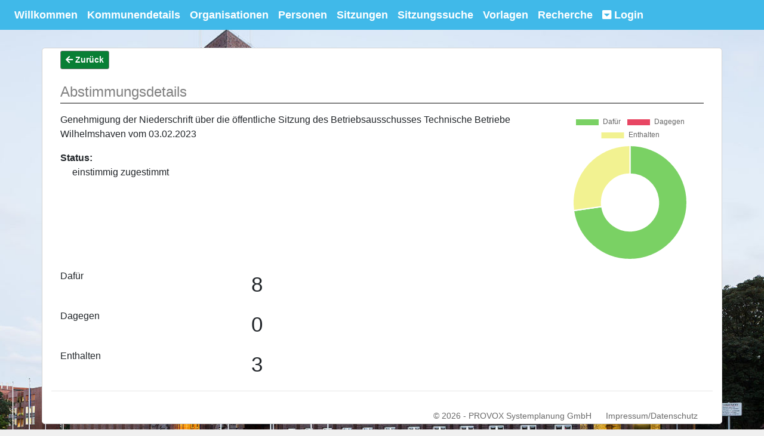

--- FILE ---
content_type: text/html; charset=utf-8
request_url: https://ratsinfoservice.de/ris/wilhelmshaven/voting/details/47622
body_size: 7309
content:
<!DOCTYPE html>
<html lang="de">
<head>
    <meta charset="utf-8" />
    <meta name="viewport" content="width=device-width, initial-scale=1.0" />
    <meta name="format-detection" content="telephone=no">
    <title>Abstimmungsdetails</title>
    <link rel="shortcut icon" type="image/x-icon" href="/ris/favicon.ico">
    <link rel="stylesheet" href="/ris/lib/font-awesome/css/all.min.css" />
    <link href="/ris/css/customers/wilhelmshaven.css" rel="stylesheet" type="text/css" />
    
    
        <link rel="stylesheet" href="/ris/lib/bootstrap/dist/css/bootstrap.min.css" />
        <link rel="stylesheet" href="/ris/css/site.min.css" />
        <link rel="stylesheet" href="/ris/lib/bootstrap-datepicker-1.6.4-dist/css/bootstrap-datepicker.min.css" />
    
</head>
<body class="background">
    <div id="skip"><a href="#content">Zum Inhalt springen</a></div>
<nav class="navbar navbar-expand-xl fixed-top py-1" role="navigation">
    <button class="navbar-toggler border-0 py-0" type="button" data-toggle="collapse" data-target="#navbarCollapse">
        <span class="fas fa-bars"></span> Men&#xFC; 
    </button>
    <div class="collapse navbar-collapse" id="navbarCollapse">
        <ul class="navbar-nav justify-content-center mr-auto">
            <li class="nav-item"><a class="nav-link" href="/ris/wilhelmshaven">Willkommen</a></li>
                <li class="nav-item"><a class="nav-link" href="/ris/wilhelmshaven/district">Kommunendetails</a></li>
                <li class="nav-item"><a class="nav-link" href="/ris/wilhelmshaven/organization/list">Organisationen</a></li>
                <li class="nav-item"><a class="nav-link" href="/ris/wilhelmshaven/person/list">Personen</a></li>
                <li class="nav-item"><a class="nav-link" href="/ris/wilhelmshaven/meeting/list">Sitzungen</a></li>
                <li class="nav-item"><a class="nav-link" href="/ris/wilhelmshaven/meetingsearch">Sitzungssuche</a></li>
                <li class="nav-item"><a class="nav-link" href="/ris/wilhelmshaven/agendaitem/list">Vorlagen</a></li>
                <li class="nav-item"><a class="nav-link" href="/ris/wilhelmshaven/search">Recherche</a></li>
                    <li class="nav-item">
        <div class="dropdown">
            <a href="#" data-toggle="dropdown" class="nav-link" id="dropdownMenuButton">
                <em class="fas fa-caret-square-down"></em>&nbsp;Login
            </a>
            <div class="dropdown-menu dropdown-menu-right" aria-labelledby="dropdownMenuButton" style="min-width:250px;">
                <form method="post" class="px-2 py-1" action="/ris/wilhelmshaven/login/login">
                    <div class="form-group">
                        <label for="loginusername">Benutzername:</label>
                        <input name="Username" type="text" class="form-control" id="loginusername" required>
                        <label for="loginpassword">Passwort:</label>
                        <input name="Password" type="password" class="form-control" id="loginpassword" autocomplete="off" required>
                        <br />
                        <button id="loginbutton" type="submit" class="btn loginbuttons btn-block">Anmelden</button>
                            <br />
                            <a id="pwbutton" class="btn loginbuttons btn-block" style="align-self:center" href="/ris/wilhelmshaven/password">Passwort vergessen</a>
                    </div>
                <input name="__RequestVerificationToken" type="hidden" value="CfDJ8AW4ZdDB8ApOtMREtGaIGCdS_fChlid74mTPnJBuDesOeZ_05gReYaOK1t6kCUpyNrlqXY28u7OTtFGDF_6qwkGsSUNDOLy_uJqFA5ZahsPgo9uqcZmdrrMEE0AlVf19yWdmx04mFec3wXPWyjsxMnY" /></form>
            </div>
        </div>
    </li>

        </ul>
    </div>
</nav>
    <div class="container body-content" id="content"> 
        <div role="main">
            <div class="container">
    <button class="btn-sm loginbuttons" onclick="goBack()"><span class="fas fa-arrow-left"></span> Zur&#xFC;ck</button>
    <div class="heading" role="heading" aria-level="1">Abstimmungsdetails</div>
    <div class="row">
        <div class="votinghead col-lg-9 col-sm-12">
            <p>Genehmigung der Niederschrift über die öffentliche Sitzung des Betriebsausschusses Technische Betriebe Wilhelmshaven vom 03.02.2023</p>
            <dl>
                    <dt>Status:</dt>
                    <dd style="margin-left:20px;">einstimmig zugestimmt</dd>
            </dl>
        </div>
        <div class="col-lg-3 col-md-4 cols-sm-6">
            <canvas id="myChart" width="300" height="300"></canvas>
        </div>
    </div>
    <div class="row">
        <div class="col-lg-4 col-md-6 col-sm-12">
            <p>Daf&#xFC;r <span class="votingcount">8</span></p>
        </div>
    </div>
    <div class="row">
        <div class="col-lg-4 col-md-6 col-sm-12">
            <p>Dagegen <span class="votingcount">0</span></p>
        </div>
    </div>
    <div class="row">
        <div class="col-lg-4 col-md-6 col-sm-12">
            <p>Enthalten <span class="votingcount">3</span></p>
        </div>
    </div>
</div>
        </div>
        <hr />
            <footer role="contentinfo">
                <div class="row">
                    <div id="copyright" class="col-12">
                        &copy; 2026 - <a href="https://www.provox.de">PROVOX Systemplanung GmbH</a>
                            <a href="/ris/wilhelmshaven/data">Impressum/Datenschutz</a>
                    </div>
                </div>
            </footer>
    </div>
    
    
        <script src="/ris/lib/jquery/dist/jquery.min.js"></script>
        <script src="/ris/js/jquery.tablesorter.min.js"></script>
        <script src="/ris/lib/popper.min.js"></script>
        <script src="/ris/lib/bootstrap/dist/js/bootstrap.min.js"></script>
    
    <script>
        $('table').tablesorter({
            dateFormat : "ddmmyyyy",
            sortLocaleCompare : true,
        });
    </script>
    
    <script>
        function goBack() {
            window.history.back();
        }
    </script>
    <script src="/ris/lib/chart.js/Chart.js"></script>
    <script>
            var data = {
                datasets: [{
                    data: [8, 0, 3],
                    backgroundColor: ['#7ad164', '#e84663', '#f2f291']
                }],

                // These labels appear in the legend and in the tooltips when hovering different arcs
                labels: [
                    'Dafür',
                    'Dagegen',
                    'Enthalten'
                ]
            };

            var options = {
                scales: {
                    yAxes: [{
                        ticks: {
                            beginAtZero: true
                    }
                    }]
                }
            }

            var ctx = document.getElementById('myChart');
            // And for a doughnut chart
            var myDoughnutChart = new Chart(ctx, {
                type: 'doughnut',
                data: data,
                options: Chart.defaults.doughnut
            });
    </script>

</body>
</html>

--- FILE ---
content_type: application/javascript
request_url: https://ratsinfoservice.de/ris/lib/chart.js/Chart.js
body_size: 408521
content:
/*!
 * Chart.js v3.0.0-alpha
 * https://www.chartjs.org
 * (c) 2020 Chart.js Contributors
 * Released under the MIT License
 */
(function (global, factory) {
typeof exports === 'object' && typeof module !== 'undefined' ? module.exports = factory() :
typeof define === 'function' && define.amd ? define(factory) :
(global = global || self, global.Chart = factory());
}(this, (function () { 'use strict';

function _typeof(obj) {
  "@babel/helpers - typeof";

  if (typeof Symbol === "function" && typeof Symbol.iterator === "symbol") {
    _typeof = function (obj) {
      return typeof obj;
    };
  } else {
    _typeof = function (obj) {
      return obj && typeof Symbol === "function" && obj.constructor === Symbol && obj !== Symbol.prototype ? "symbol" : typeof obj;
    };
  }

  return _typeof(obj);
}

function _classCallCheck(instance, Constructor) {
  if (!(instance instanceof Constructor)) {
    throw new TypeError("Cannot call a class as a function");
  }
}

function _defineProperties(target, props) {
  for (var i = 0; i < props.length; i++) {
    var descriptor = props[i];
    descriptor.enumerable = descriptor.enumerable || false;
    descriptor.configurable = true;
    if ("value" in descriptor) descriptor.writable = true;
    Object.defineProperty(target, descriptor.key, descriptor);
  }
}

function _createClass(Constructor, protoProps, staticProps) {
  if (protoProps) _defineProperties(Constructor.prototype, protoProps);
  if (staticProps) _defineProperties(Constructor, staticProps);
  return Constructor;
}

function _defineProperty(obj, key, value) {
  if (key in obj) {
    Object.defineProperty(obj, key, {
      value: value,
      enumerable: true,
      configurable: true,
      writable: true
    });
  } else {
    obj[key] = value;
  }

  return obj;
}

function _extends() {
  _extends = Object.assign || function (target) {
    for (var i = 1; i < arguments.length; i++) {
      var source = arguments[i];

      for (var key in source) {
        if (Object.prototype.hasOwnProperty.call(source, key)) {
          target[key] = source[key];
        }
      }
    }

    return target;
  };

  return _extends.apply(this, arguments);
}

function ownKeys(object, enumerableOnly) {
  var keys = Object.keys(object);

  if (Object.getOwnPropertySymbols) {
    var symbols = Object.getOwnPropertySymbols(object);
    if (enumerableOnly) symbols = symbols.filter(function (sym) {
      return Object.getOwnPropertyDescriptor(object, sym).enumerable;
    });
    keys.push.apply(keys, symbols);
  }

  return keys;
}

function _objectSpread2(target) {
  for (var i = 1; i < arguments.length; i++) {
    var source = arguments[i] != null ? arguments[i] : {};

    if (i % 2) {
      ownKeys(Object(source), true).forEach(function (key) {
        _defineProperty(target, key, source[key]);
      });
    } else if (Object.getOwnPropertyDescriptors) {
      Object.defineProperties(target, Object.getOwnPropertyDescriptors(source));
    } else {
      ownKeys(Object(source)).forEach(function (key) {
        Object.defineProperty(target, key, Object.getOwnPropertyDescriptor(source, key));
      });
    }
  }

  return target;
}

function _inherits(subClass, superClass) {
  if (typeof superClass !== "function" && superClass !== null) {
    throw new TypeError("Super expression must either be null or a function");
  }

  subClass.prototype = Object.create(superClass && superClass.prototype, {
    constructor: {
      value: subClass,
      writable: true,
      configurable: true
    }
  });
  if (superClass) _setPrototypeOf(subClass, superClass);
}

function _getPrototypeOf(o) {
  _getPrototypeOf = Object.setPrototypeOf ? Object.getPrototypeOf : function _getPrototypeOf(o) {
    return o.__proto__ || Object.getPrototypeOf(o);
  };
  return _getPrototypeOf(o);
}

function _setPrototypeOf(o, p) {
  _setPrototypeOf = Object.setPrototypeOf || function _setPrototypeOf(o, p) {
    o.__proto__ = p;
    return o;
  };

  return _setPrototypeOf(o, p);
}

function _assertThisInitialized(self) {
  if (self === void 0) {
    throw new ReferenceError("this hasn't been initialised - super() hasn't been called");
  }

  return self;
}

function _possibleConstructorReturn(self, call) {
  if (call && (typeof call === "object" || typeof call === "function")) {
    return call;
  }

  return _assertThisInitialized(self);
}

function _superPropBase(object, property) {
  while (!Object.prototype.hasOwnProperty.call(object, property)) {
    object = _getPrototypeOf(object);
    if (object === null) break;
  }

  return object;
}

function _get(target, property, receiver) {
  if (typeof Reflect !== "undefined" && Reflect.get) {
    _get = Reflect.get;
  } else {
    _get = function _get(target, property, receiver) {
      var base = _superPropBase(target, property);

      if (!base) return;
      var desc = Object.getOwnPropertyDescriptor(base, property);

      if (desc.get) {
        return desc.get.call(receiver);
      }

      return desc.value;
    };
  }

  return _get(target, property, receiver || target);
}

function _toConsumableArray(arr) {
  return _arrayWithoutHoles(arr) || _iterableToArray(arr) || _nonIterableSpread();
}

function _arrayWithoutHoles(arr) {
  if (Array.isArray(arr)) {
    for (var i = 0, arr2 = new Array(arr.length); i < arr.length; i++) arr2[i] = arr[i];

    return arr2;
  }
}

function _iterableToArray(iter) {
  if (Symbol.iterator in Object(iter) || Object.prototype.toString.call(iter) === "[object Arguments]") return Array.from(iter);
}

function _nonIterableSpread() {
  throw new TypeError("Invalid attempt to spread non-iterable instance");
}

function noop() {}
var uid = function () {
  var id = 0;
  return function () {
    return id++;
  };
}();
function isNullOrUndef(value) {
  return value === null || typeof value === 'undefined';
}
function isArray(value) {
  if (Array.isArray && Array.isArray(value)) {
    return true;
  }
  var type = Object.prototype.toString.call(value);
  if (type.substr(0, 7) === '[object' && type.substr(-6) === 'Array]') {
    return true;
  }
  return false;
}
function isObject(value) {
  return value !== null && Object.prototype.toString.call(value) === '[object Object]';
}
var isNumberFinite = function isNumberFinite(value) {
  return (typeof value === 'number' || value instanceof Number) && isFinite(+value);
};
function valueOrDefault(value, defaultValue) {
  return typeof value === 'undefined' ? defaultValue : value;
}
function valueAtIndexOrDefault(value, index, defaultValue) {
  return valueOrDefault(isArray(value) ? value[index] : value, defaultValue);
}
function callback(fn, args, thisArg) {
  if (fn && typeof fn.call === 'function') {
    return fn.apply(thisArg, args);
  }
}
function each(loopable, fn, thisArg, reverse) {
  var i, len, keys;
  if (isArray(loopable)) {
    len = loopable.length;
    if (reverse) {
      for (i = len - 1; i >= 0; i--) {
        fn.call(thisArg, loopable[i], i);
      }
    } else {
      for (i = 0; i < len; i++) {
        fn.call(thisArg, loopable[i], i);
      }
    }
  } else if (isObject(loopable)) {
    keys = Object.keys(loopable);
    len = keys.length;
    for (i = 0; i < len; i++) {
      fn.call(thisArg, loopable[keys[i]], keys[i]);
    }
  }
}
function arrayEquals(a0, a1) {
  var i, ilen, v0, v1;
  if (!a0 || !a1 || a0.length !== a1.length) {
    return false;
  }
  for (i = 0, ilen = a0.length; i < ilen; ++i) {
    v0 = a0[i];
    v1 = a1[i];
    if (v0 instanceof Array && v1 instanceof Array) {
      if (!arrayEquals(v0, v1)) {
        return false;
      }
    } else if (v0 !== v1) {
      return false;
    }
  }
  return true;
}
function _elementsEqual(a0, a1) {
  var i, ilen, v0, v1;
  if (!a0 || !a1 || a0.length !== a1.length) {
    return false;
  }
  for (i = 0, ilen = a0.length; i < ilen; ++i) {
    v0 = a0[i];
    v1 = a1[i];
    if (v0.datasetIndex !== v1.datasetIndex || v0.index !== v1.index) {
      return false;
    }
  }
  return true;
}
function clone(source) {
  if (isArray(source)) {
    return source.map(clone);
  }
  if (isObject(source)) {
    var target = {};
    var keys = Object.keys(source);
    var klen = keys.length;
    var k = 0;
    for (; k < klen; ++k) {
      target[keys[k]] = clone(source[keys[k]]);
    }
    return target;
  }
  return source;
}
function _merger(key, target, source, options) {
  var tval = target[key];
  var sval = source[key];
  if (isObject(tval) && isObject(sval)) {
    merge(tval, sval, options);
  } else {
    target[key] = clone(sval);
  }
}
function merge(target, source, options) {
  var sources = isArray(source) ? source : [source];
  var ilen = sources.length;
  if (!isObject(target)) {
    return target;
  }
  options = options || {};
  var merger = options.merger || _merger;
  for (var i = 0; i < ilen; ++i) {
    source = sources[i];
    if (!isObject(source)) {
      continue;
    }
    var keys = Object.keys(source);
    for (var k = 0, klen = keys.length; k < klen; ++k) {
      merger(keys[k], target, source, options);
    }
  }
  return target;
}
function mergeIf(target, source) {
  return merge(target, source, {
    merger: _mergerIf
  });
}
function _mergerIf(key, target, source) {
  var tval = target[key];
  var sval = source[key];
  if (isObject(tval) && isObject(sval)) {
    mergeIf(tval, sval);
  } else if (!Object.prototype.hasOwnProperty.call(target, key)) {
    target[key] = clone(sval);
  }
}
function inherits(extensions) {
  var me = this;
  var ChartElement = extensions && Object.prototype.hasOwnProperty.call(extensions, 'constructor') ? extensions.constructor : function () {
    return me.apply(this, arguments);
  };
  var Surrogate = function Surrogate() {
    this.constructor = ChartElement;
  };
  Surrogate.prototype = me.prototype;
  ChartElement.prototype = new Surrogate();
  ChartElement.extend = inherits;
  if (extensions) {
    _extends(ChartElement.prototype, extensions);
  }
  ChartElement.__super__ = me.prototype;
  return ChartElement;
}
function _deprecated(scope, value, previous, current) {
  if (value !== undefined) {
    console.warn(scope + ': "' + previous + '" is deprecated. Please use "' + current + '" instead');
  }
}

var coreHelpers = /*#__PURE__*/Object.freeze({
__proto__: null,
noop: noop,
uid: uid,
isNullOrUndef: isNullOrUndef,
isArray: isArray,
isObject: isObject,
isFinite: isNumberFinite,
valueOrDefault: valueOrDefault,
valueAtIndexOrDefault: valueAtIndexOrDefault,
callback: callback,
each: each,
arrayEquals: arrayEquals,
_elementsEqual: _elementsEqual,
clone: clone,
_merger: _merger,
merge: merge,
mergeIf: mergeIf,
_mergerIf: _mergerIf,
inherits: inherits,
_deprecated: _deprecated
});

var PI = Math.PI;
var RAD_PER_DEG = PI / 180;
var DOUBLE_PI = PI * 2;
var HALF_PI = PI / 2;
var QUARTER_PI = PI / 4;
var TWO_THIRDS_PI = PI * 2 / 3;
function _measureText(ctx, data, gc, longest, string) {
  var textWidth = data[string];
  if (!textWidth) {
    textWidth = data[string] = ctx.measureText(string).width;
    gc.push(string);
  }
  if (textWidth > longest) {
    longest = textWidth;
  }
  return longest;
}
function _longestText(ctx, font, arrayOfThings, cache) {
  cache = cache || {};
  var data = cache.data = cache.data || {};
  var gc = cache.garbageCollect = cache.garbageCollect || [];
  if (cache.font !== font) {
    data = cache.data = {};
    gc = cache.garbageCollect = [];
    cache.font = font;
  }
  ctx.save();
  ctx.font = font;
  var longest = 0;
  var ilen = arrayOfThings.length;
  var i, j, jlen, thing, nestedThing;
  for (i = 0; i < ilen; i++) {
    thing = arrayOfThings[i];
    if (thing !== undefined && thing !== null && isArray(thing) !== true) {
      longest = _measureText(ctx, data, gc, longest, thing);
    } else if (isArray(thing)) {
      for (j = 0, jlen = thing.length; j < jlen; j++) {
        nestedThing = thing[j];
        if (nestedThing !== undefined && nestedThing !== null && !isArray(nestedThing)) {
          longest = _measureText(ctx, data, gc, longest, nestedThing);
        }
      }
    }
  }
  ctx.restore();
  var gcLen = gc.length / 2;
  if (gcLen > arrayOfThings.length) {
    for (i = 0; i < gcLen; i++) {
      delete data[gc[i]];
    }
    gc.splice(0, gcLen);
  }
  return longest;
}
function _alignPixel(chart, pixel, width) {
  var devicePixelRatio = chart.currentDevicePixelRatio;
  var halfWidth = width / 2;
  return Math.round((pixel - halfWidth) * devicePixelRatio) / devicePixelRatio + halfWidth;
}
function clear(chart) {
  chart.ctx.clearRect(0, 0, chart.width, chart.height);
}
function drawPoint(ctx, options, x, y) {
  var type, xOffset, yOffset, size, cornerRadius;
  var style = options.pointStyle;
  var rotation = options.rotation;
  var radius = options.radius;
  var rad = (rotation || 0) * RAD_PER_DEG;
  if (style && _typeof(style) === 'object') {
    type = style.toString();
    if (type === '[object HTMLImageElement]' || type === '[object HTMLCanvasElement]') {
      ctx.save();
      ctx.translate(x, y);
      ctx.rotate(rad);
      ctx.drawImage(style, -style.width / 2, -style.height / 2, style.width, style.height);
      ctx.restore();
      return;
    }
  }
  if (isNaN(radius) || radius <= 0) {
    return;
  }
  ctx.beginPath();
  switch (style) {
    default:
      ctx.arc(x, y, radius, 0, DOUBLE_PI);
      ctx.closePath();
      break;
    case 'triangle':
      ctx.moveTo(x + Math.sin(rad) * radius, y - Math.cos(rad) * radius);
      rad += TWO_THIRDS_PI;
      ctx.lineTo(x + Math.sin(rad) * radius, y - Math.cos(rad) * radius);
      rad += TWO_THIRDS_PI;
      ctx.lineTo(x + Math.sin(rad) * radius, y - Math.cos(rad) * radius);
      ctx.closePath();
      break;
    case 'rectRounded':
      cornerRadius = radius * 0.516;
      size = radius - cornerRadius;
      xOffset = Math.cos(rad + QUARTER_PI) * size;
      yOffset = Math.sin(rad + QUARTER_PI) * size;
      ctx.arc(x - xOffset, y - yOffset, cornerRadius, rad - PI, rad - HALF_PI);
      ctx.arc(x + yOffset, y - xOffset, cornerRadius, rad - HALF_PI, rad);
      ctx.arc(x + xOffset, y + yOffset, cornerRadius, rad, rad + HALF_PI);
      ctx.arc(x - yOffset, y + xOffset, cornerRadius, rad + HALF_PI, rad + PI);
      ctx.closePath();
      break;
    case 'rect':
      if (!rotation) {
        size = Math.SQRT1_2 * radius;
        ctx.rect(x - size, y - size, 2 * size, 2 * size);
        break;
      }
      rad += QUARTER_PI;
    case 'rectRot':
      xOffset = Math.cos(rad) * radius;
      yOffset = Math.sin(rad) * radius;
      ctx.moveTo(x - xOffset, y - yOffset);
      ctx.lineTo(x + yOffset, y - xOffset);
      ctx.lineTo(x + xOffset, y + yOffset);
      ctx.lineTo(x - yOffset, y + xOffset);
      ctx.closePath();
      break;
    case 'crossRot':
      rad += QUARTER_PI;
    case 'cross':
      xOffset = Math.cos(rad) * radius;
      yOffset = Math.sin(rad) * radius;
      ctx.moveTo(x - xOffset, y - yOffset);
      ctx.lineTo(x + xOffset, y + yOffset);
      ctx.moveTo(x + yOffset, y - xOffset);
      ctx.lineTo(x - yOffset, y + xOffset);
      break;
    case 'star':
      xOffset = Math.cos(rad) * radius;
      yOffset = Math.sin(rad) * radius;
      ctx.moveTo(x - xOffset, y - yOffset);
      ctx.lineTo(x + xOffset, y + yOffset);
      ctx.moveTo(x + yOffset, y - xOffset);
      ctx.lineTo(x - yOffset, y + xOffset);
      rad += QUARTER_PI;
      xOffset = Math.cos(rad) * radius;
      yOffset = Math.sin(rad) * radius;
      ctx.moveTo(x - xOffset, y - yOffset);
      ctx.lineTo(x + xOffset, y + yOffset);
      ctx.moveTo(x + yOffset, y - xOffset);
      ctx.lineTo(x - yOffset, y + xOffset);
      break;
    case 'line':
      xOffset = Math.cos(rad) * radius;
      yOffset = Math.sin(rad) * radius;
      ctx.moveTo(x - xOffset, y - yOffset);
      ctx.lineTo(x + xOffset, y + yOffset);
      break;
    case 'dash':
      ctx.moveTo(x, y);
      ctx.lineTo(x + Math.cos(rad) * radius, y + Math.sin(rad) * radius);
      break;
  }
  ctx.fill();
  if (options.borderWidth > 0) {
    ctx.stroke();
  }
}
function _isPointInArea(point, area) {
  var epsilon = 0.5;
  return point.x > area.left - epsilon && point.x < area.right + epsilon && point.y > area.top - epsilon && point.y < area.bottom + epsilon;
}
function clipArea(ctx, area) {
  ctx.save();
  ctx.beginPath();
  ctx.rect(area.left, area.top, area.right - area.left, area.bottom - area.top);
  ctx.clip();
}
function unclipArea(ctx) {
  ctx.restore();
}
function _steppedLineTo(ctx, previous, target, flip, mode) {
  if (!previous) {
    return ctx.lineTo(target.x, target.y);
  }
  if (mode === 'middle') {
    var midpoint = (previous.x + target.x) / 2.0;
    ctx.lineTo(midpoint, previous.y);
    ctx.lineTo(midpoint, target.y);
  } else if (mode === 'after' !== !!flip) {
    ctx.lineTo(previous.x, target.y);
  } else {
    ctx.lineTo(target.x, previous.y);
  }
  ctx.lineTo(target.x, target.y);
}
function _bezierCurveTo(ctx, previous, target, flip) {
  if (!previous) {
    return ctx.lineTo(target.x, target.y);
  }
  ctx.bezierCurveTo(flip ? previous.controlPointPreviousX : previous.controlPointNextX, flip ? previous.controlPointPreviousY : previous.controlPointNextY, flip ? target.controlPointNextX : target.controlPointPreviousX, flip ? target.controlPointNextY : target.controlPointPreviousY, target.x, target.y);
}

var canvas = /*#__PURE__*/Object.freeze({
__proto__: null,
_measureText: _measureText,
_longestText: _longestText,
_alignPixel: _alignPixel,
clear: clear,
drawPoint: drawPoint,
_isPointInArea: _isPointInArea,
clipArea: clipArea,
unclipArea: unclipArea,
_steppedLineTo: _steppedLineTo,
_bezierCurveTo: _bezierCurveTo
});

var PI$1 = Math.PI;
var TAU = 2 * PI$1;
var PITAU = TAU + PI$1;
function _factorize(value) {
  var result = [];
  var sqrt = Math.sqrt(value);
  var i;
  for (i = 1; i < sqrt; i++) {
    if (value % i === 0) {
      result.push(i);
      result.push(value / i);
    }
  }
  if (sqrt === (sqrt | 0)) {
    result.push(sqrt);
  }
  result.sort(function (a, b) {
    return a - b;
  }).pop();
  return result;
}
var log10 = Math.log10 || function (x) {
  var exponent = Math.log(x) * Math.LOG10E;
  var powerOf10 = Math.round(exponent);
  var isPowerOf10 = x === Math.pow(10, powerOf10);
  return isPowerOf10 ? powerOf10 : exponent;
};
function isNumber(n) {
  return !isNaN(parseFloat(n)) && isFinite(n);
}
function almostEquals(x, y, epsilon) {
  return Math.abs(x - y) < epsilon;
}
function almostWhole(x, epsilon) {
  var rounded = Math.round(x);
  return rounded - epsilon <= x && rounded + epsilon >= x;
}
function _setMinAndMaxByKey(array, target, property) {
  var i, ilen, value;
  for (i = 0, ilen = array.length; i < ilen; i++) {
    value = array[i][property];
    if (!isNaN(value)) {
      target.min = Math.min(target.min, value);
      target.max = Math.max(target.max, value);
    }
  }
}
var sign = Math.sign ? function (x) {
  return Math.sign(x);
} : function (x) {
  x = +x;
  if (x === 0 || isNaN(x)) {
    return x;
  }
  return x > 0 ? 1 : -1;
};
function toRadians(degrees) {
  return degrees * (PI$1 / 180);
}
function toDegrees(radians) {
  return radians * (180 / PI$1);
}
function _decimalPlaces(x) {
  if (!isNumberFinite(x)) {
    return;
  }
  var e = 1;
  var p = 0;
  while (Math.round(x * e) / e !== x) {
    e *= 10;
    p++;
  }
  return p;
}
function getAngleFromPoint(centrePoint, anglePoint) {
  var distanceFromXCenter = anglePoint.x - centrePoint.x;
  var distanceFromYCenter = anglePoint.y - centrePoint.y;
  var radialDistanceFromCenter = Math.sqrt(distanceFromXCenter * distanceFromXCenter + distanceFromYCenter * distanceFromYCenter);
  var angle = Math.atan2(distanceFromYCenter, distanceFromXCenter);
  if (angle < -0.5 * PI$1) {
    angle += TAU;
  }
  return {
    angle: angle,
    distance: radialDistanceFromCenter
  };
}
function distanceBetweenPoints(pt1, pt2) {
  return Math.sqrt(Math.pow(pt2.x - pt1.x, 2) + Math.pow(pt2.y - pt1.y, 2));
}
function _angleDiff(a, b) {
  return (a - b + PITAU) % TAU - PI$1;
}
function _normalizeAngle(a) {
  return (a % TAU + TAU) % TAU;
}
function _angleBetween(angle, start, end) {
  var a = _normalizeAngle(angle);
  var s = _normalizeAngle(start);
  var e = _normalizeAngle(end);
  var angleToStart = _normalizeAngle(s - a);
  var angleToEnd = _normalizeAngle(e - a);
  var startToAngle = _normalizeAngle(a - s);
  var endToAngle = _normalizeAngle(a - e);
  return a === s || a === e || angleToStart > angleToEnd && startToAngle < endToAngle;
}
function _limitValue(value, min, max) {
  return Math.max(min, Math.min(max, value));
}

var math = /*#__PURE__*/Object.freeze({
__proto__: null,
_factorize: _factorize,
log10: log10,
isNumber: isNumber,
almostEquals: almostEquals,
almostWhole: almostWhole,
_setMinAndMaxByKey: _setMinAndMaxByKey,
sign: sign,
toRadians: toRadians,
toDegrees: toDegrees,
_decimalPlaces: _decimalPlaces,
getAngleFromPoint: getAngleFromPoint,
distanceBetweenPoints: distanceBetweenPoints,
_angleDiff: _angleDiff,
_normalizeAngle: _normalizeAngle,
_angleBetween: _angleBetween,
_limitValue: _limitValue
});

var EPSILON = Number.EPSILON || 1e-14;
function splineCurve(firstPoint, middlePoint, afterPoint, t) {
  var previous = firstPoint.skip ? middlePoint : firstPoint;
  var current = middlePoint;
  var next = afterPoint.skip ? middlePoint : afterPoint;
  var d01 = Math.sqrt(Math.pow(current.x - previous.x, 2) + Math.pow(current.y - previous.y, 2));
  var d12 = Math.sqrt(Math.pow(next.x - current.x, 2) + Math.pow(next.y - current.y, 2));
  var s01 = d01 / (d01 + d12);
  var s12 = d12 / (d01 + d12);
  s01 = isNaN(s01) ? 0 : s01;
  s12 = isNaN(s12) ? 0 : s12;
  var fa = t * s01;
  var fb = t * s12;
  return {
    previous: {
      x: current.x - fa * (next.x - previous.x),
      y: current.y - fa * (next.y - previous.y)
    },
    next: {
      x: current.x + fb * (next.x - previous.x),
      y: current.y + fb * (next.y - previous.y)
    }
  };
}
function splineCurveMonotone(points) {
  var pointsWithTangents = (points || []).map(function (point) {
    return {
      model: point,
      deltaK: 0,
      mK: 0
    };
  });
  var pointsLen = pointsWithTangents.length;
  var i, pointBefore, pointCurrent, pointAfter;
  for (i = 0; i < pointsLen; ++i) {
    pointCurrent = pointsWithTangents[i];
    if (pointCurrent.model.skip) {
      continue;
    }
    pointBefore = i > 0 ? pointsWithTangents[i - 1] : null;
    pointAfter = i < pointsLen - 1 ? pointsWithTangents[i + 1] : null;
    if (pointAfter && !pointAfter.model.skip) {
      var slopeDeltaX = pointAfter.model.x - pointCurrent.model.x;
      pointCurrent.deltaK = slopeDeltaX !== 0 ? (pointAfter.model.y - pointCurrent.model.y) / slopeDeltaX : 0;
    }
    if (!pointBefore || pointBefore.model.skip) {
      pointCurrent.mK = pointCurrent.deltaK;
    } else if (!pointAfter || pointAfter.model.skip) {
      pointCurrent.mK = pointBefore.deltaK;
    } else if (sign(pointBefore.deltaK) !== sign(pointCurrent.deltaK)) {
      pointCurrent.mK = 0;
    } else {
      pointCurrent.mK = (pointBefore.deltaK + pointCurrent.deltaK) / 2;
    }
  }
  var alphaK, betaK, tauK, squaredMagnitude;
  for (i = 0; i < pointsLen - 1; ++i) {
    pointCurrent = pointsWithTangents[i];
    pointAfter = pointsWithTangents[i + 1];
    if (pointCurrent.model.skip || pointAfter.model.skip) {
      continue;
    }
    if (almostEquals(pointCurrent.deltaK, 0, EPSILON)) {
      pointCurrent.mK = pointAfter.mK = 0;
      continue;
    }
    alphaK = pointCurrent.mK / pointCurrent.deltaK;
    betaK = pointAfter.mK / pointCurrent.deltaK;
    squaredMagnitude = Math.pow(alphaK, 2) + Math.pow(betaK, 2);
    if (squaredMagnitude <= 9) {
      continue;
    }
    tauK = 3 / Math.sqrt(squaredMagnitude);
    pointCurrent.mK = alphaK * tauK * pointCurrent.deltaK;
    pointAfter.mK = betaK * tauK * pointCurrent.deltaK;
  }
  var deltaX;
  for (i = 0; i < pointsLen; ++i) {
    pointCurrent = pointsWithTangents[i];
    if (pointCurrent.model.skip) {
      continue;
    }
    pointBefore = i > 0 ? pointsWithTangents[i - 1] : null;
    pointAfter = i < pointsLen - 1 ? pointsWithTangents[i + 1] : null;
    if (pointBefore && !pointBefore.model.skip) {
      deltaX = (pointCurrent.model.x - pointBefore.model.x) / 3;
      pointCurrent.model.controlPointPreviousX = pointCurrent.model.x - deltaX;
      pointCurrent.model.controlPointPreviousY = pointCurrent.model.y - deltaX * pointCurrent.mK;
    }
    if (pointAfter && !pointAfter.model.skip) {
      deltaX = (pointAfter.model.x - pointCurrent.model.x) / 3;
      pointCurrent.model.controlPointNextX = pointCurrent.model.x + deltaX;
      pointCurrent.model.controlPointNextY = pointCurrent.model.y + deltaX * pointCurrent.mK;
    }
  }
}
function capControlPoint(pt, min, max) {
  return Math.max(Math.min(pt, max), min);
}
function capBezierPoints(points, area) {
  var i, ilen, point;
  for (i = 0, ilen = points.length; i < ilen; ++i) {
    point = points[i];
    if (!_isPointInArea(point, area)) {
      continue;
    }
    if (i > 0 && _isPointInArea(points[i - 1], area)) {
      point.controlPointPreviousX = capControlPoint(point.controlPointPreviousX, area.left, area.right);
      point.controlPointPreviousY = capControlPoint(point.controlPointPreviousY, area.top, area.bottom);
    }
    if (i < points.length - 1 && _isPointInArea(points[i + 1], area)) {
      point.controlPointNextX = capControlPoint(point.controlPointNextX, area.left, area.right);
      point.controlPointNextY = capControlPoint(point.controlPointNextY, area.top, area.bottom);
    }
  }
}
function _updateBezierControlPoints(points, options, area, loop) {
  var i, ilen, point, controlPoints;
  if (options.spanGaps) {
    points = points.filter(function (pt) {
      return !pt.skip;
    });
  }
  if (options.cubicInterpolationMode === 'monotone') {
    splineCurveMonotone(points);
  } else {
    var prev = loop ? points[points.length - 1] : points[0];
    for (i = 0, ilen = points.length; i < ilen; ++i) {
      point = points[i];
      controlPoints = splineCurve(prev, point, points[Math.min(i + 1, ilen - (loop ? 0 : 1)) % ilen], options.tension);
      point.controlPointPreviousX = controlPoints.previous.x;
      point.controlPointPreviousY = controlPoints.previous.y;
      point.controlPointNextX = controlPoints.next.x;
      point.controlPointNextY = controlPoints.next.y;
      prev = point;
    }
  }
  if (options.capBezierPoints) {
    capBezierPoints(points, area);
  }
}

var curve = /*#__PURE__*/Object.freeze({
__proto__: null,
splineCurve: splineCurve,
splineCurveMonotone: splineCurveMonotone,
_updateBezierControlPoints: _updateBezierControlPoints
});

function isConstrainedValue(value) {
  return value !== undefined && value !== null && value !== 'none';
}
function _getParentNode(domNode) {
  var parent = domNode.parentNode;
  if (parent && parent.toString() === '[object ShadowRoot]') {
    parent = parent.host;
  }
  return parent;
}
function parseMaxStyle(styleValue, node, parentProperty) {
  var valueInPixels;
  if (typeof styleValue === 'string') {
    valueInPixels = parseInt(styleValue, 10);
    if (styleValue.indexOf('%') !== -1) {
      valueInPixels = valueInPixels / 100 * node.parentNode[parentProperty];
    }
  } else {
    valueInPixels = styleValue;
  }
  return valueInPixels;
}
function getConstraintDimension(domNode, maxStyle, percentageProperty) {
  var view = document.defaultView;
  var parentNode = _getParentNode(domNode);
  var constrainedNode = view.getComputedStyle(domNode)[maxStyle];
  var constrainedContainer = view.getComputedStyle(parentNode)[maxStyle];
  var hasCNode = isConstrainedValue(constrainedNode);
  var hasCContainer = isConstrainedValue(constrainedContainer);
  var infinity = Number.POSITIVE_INFINITY;
  if (hasCNode || hasCContainer) {
    return Math.min(hasCNode ? parseMaxStyle(constrainedNode, domNode, percentageProperty) : infinity, hasCContainer ? parseMaxStyle(constrainedContainer, parentNode, percentageProperty) : infinity);
  }
}
function getStyle(el, property) {
  return el.currentStyle ? el.currentStyle[property] : document.defaultView.getComputedStyle(el, null).getPropertyValue(property);
}
function getConstraintWidth(domNode) {
  return getConstraintDimension(domNode, 'max-width', 'clientWidth');
}
function getConstraintHeight(domNode) {
  return getConstraintDimension(domNode, 'max-height', 'clientHeight');
}
function _calculatePadding(container, padding, parentDimension) {
  padding = getStyle(container, padding);
  return padding.indexOf('%') > -1 ? parentDimension * parseInt(padding, 10) / 100 : parseInt(padding, 10);
}
function getRelativePosition(evt, chart) {
  var mouseX, mouseY;
  var e = evt.originalEvent || evt;
  var canvasElement = evt.target || evt.srcElement;
  var boundingRect = canvasElement.getBoundingClientRect();
  var touches = e.touches;
  if (touches && touches.length > 0) {
    mouseX = touches[0].clientX;
    mouseY = touches[0].clientY;
  } else {
    mouseX = e.clientX;
    mouseY = e.clientY;
  }
  var paddingLeft = parseFloat(getStyle(canvasElement, 'padding-left'));
  var paddingTop = parseFloat(getStyle(canvasElement, 'padding-top'));
  var paddingRight = parseFloat(getStyle(canvasElement, 'padding-right'));
  var paddingBottom = parseFloat(getStyle(canvasElement, 'padding-bottom'));
  var width = boundingRect.right - boundingRect.left - paddingLeft - paddingRight;
  var height = boundingRect.bottom - boundingRect.top - paddingTop - paddingBottom;
  mouseX = Math.round((mouseX - boundingRect.left - paddingLeft) / width * canvasElement.width / chart.currentDevicePixelRatio);
  mouseY = Math.round((mouseY - boundingRect.top - paddingTop) / height * canvasElement.height / chart.currentDevicePixelRatio);
  return {
    x: mouseX,
    y: mouseY
  };
}
function getMaximumWidth(domNode) {
  var container = _getParentNode(domNode);
  if (!container) {
    if (typeof domNode.clientWidth === 'number') {
      return domNode.clientWidth;
    }
    return domNode.width;
  }
  var clientWidth = container.clientWidth;
  var paddingLeft = _calculatePadding(container, 'padding-left', clientWidth);
  var paddingRight = _calculatePadding(container, 'padding-right', clientWidth);
  var w = clientWidth - paddingLeft - paddingRight;
  var cw = getConstraintWidth(domNode);
  return isNaN(cw) ? w : Math.min(w, cw);
}
function getMaximumHeight(domNode) {
  var container = _getParentNode(domNode);
  if (!container) {
    if (typeof domNode.clientHeight === 'number') {
      return domNode.clientHeight;
    }
    return domNode.height;
  }
  var clientHeight = container.clientHeight;
  var paddingTop = _calculatePadding(container, 'padding-top', clientHeight);
  var paddingBottom = _calculatePadding(container, 'padding-bottom', clientHeight);
  var h = clientHeight - paddingTop - paddingBottom;
  var ch = getConstraintHeight(domNode);
  return isNaN(ch) ? h : Math.min(h, ch);
}
function retinaScale(chart, forceRatio) {
  var pixelRatio = chart.currentDevicePixelRatio = forceRatio || typeof window !== 'undefined' && window.devicePixelRatio || 1;
  var canvas = chart.canvas,
      width = chart.width,
      height = chart.height;
  canvas.height = height * pixelRatio;
  canvas.width = width * pixelRatio;
  chart.ctx.setTransform(pixelRatio, 0, 0, pixelRatio, 0, 0);
  if (canvas.style && !canvas.style.height && !canvas.style.width) {
    canvas.style.height = height + 'px';
    canvas.style.width = width + 'px';
  }
}

var dom = /*#__PURE__*/Object.freeze({
__proto__: null,
_getParentNode: _getParentNode,
getStyle: getStyle,
getRelativePosition: getRelativePosition,
getMaximumWidth: getMaximumWidth,
getMaximumHeight: getMaximumHeight,
retinaScale: retinaScale
});

var effects = {
  linear: function linear(t) {
    return t;
  },
  easeInQuad: function easeInQuad(t) {
    return t * t;
  },
  easeOutQuad: function easeOutQuad(t) {
    return -t * (t - 2);
  },
  easeInOutQuad: function easeInOutQuad(t) {
    if ((t /= 0.5) < 1) {
      return 0.5 * t * t;
    }
    return -0.5 * (--t * (t - 2) - 1);
  },
  easeInCubic: function easeInCubic(t) {
    return t * t * t;
  },
  easeOutCubic: function easeOutCubic(t) {
    return (t -= 1) * t * t + 1;
  },
  easeInOutCubic: function easeInOutCubic(t) {
    if ((t /= 0.5) < 1) {
      return 0.5 * t * t * t;
    }
    return 0.5 * ((t -= 2) * t * t + 2);
  },
  easeInQuart: function easeInQuart(t) {
    return t * t * t * t;
  },
  easeOutQuart: function easeOutQuart(t) {
    return -((t -= 1) * t * t * t - 1);
  },
  easeInOutQuart: function easeInOutQuart(t) {
    if ((t /= 0.5) < 1) {
      return 0.5 * t * t * t * t;
    }
    return -0.5 * ((t -= 2) * t * t * t - 2);
  },
  easeInQuint: function easeInQuint(t) {
    return t * t * t * t * t;
  },
  easeOutQuint: function easeOutQuint(t) {
    return (t -= 1) * t * t * t * t + 1;
  },
  easeInOutQuint: function easeInOutQuint(t) {
    if ((t /= 0.5) < 1) {
      return 0.5 * t * t * t * t * t;
    }
    return 0.5 * ((t -= 2) * t * t * t * t + 2);
  },
  easeInSine: function easeInSine(t) {
    return -Math.cos(t * (Math.PI / 2)) + 1;
  },
  easeOutSine: function easeOutSine(t) {
    return Math.sin(t * (Math.PI / 2));
  },
  easeInOutSine: function easeInOutSine(t) {
    return -0.5 * (Math.cos(Math.PI * t) - 1);
  },
  easeInExpo: function easeInExpo(t) {
    return t === 0 ? 0 : Math.pow(2, 10 * (t - 1));
  },
  easeOutExpo: function easeOutExpo(t) {
    return t === 1 ? 1 : -Math.pow(2, -10 * t) + 1;
  },
  easeInOutExpo: function easeInOutExpo(t) {
    if (t === 0) {
      return 0;
    }
    if (t === 1) {
      return 1;
    }
    if ((t /= 0.5) < 1) {
      return 0.5 * Math.pow(2, 10 * (t - 1));
    }
    return 0.5 * (-Math.pow(2, -10 * --t) + 2);
  },
  easeInCirc: function easeInCirc(t) {
    if (t >= 1) {
      return t;
    }
    return -(Math.sqrt(1 - t * t) - 1);
  },
  easeOutCirc: function easeOutCirc(t) {
    return Math.sqrt(1 - (t -= 1) * t);
  },
  easeInOutCirc: function easeInOutCirc(t) {
    if ((t /= 0.5) < 1) {
      return -0.5 * (Math.sqrt(1 - t * t) - 1);
    }
    return 0.5 * (Math.sqrt(1 - (t -= 2) * t) + 1);
  },
  easeInElastic: function easeInElastic(t) {
    var s = 1.70158;
    var p = 0;
    var a = 1;
    if (t === 0) {
      return 0;
    }
    if (t === 1) {
      return 1;
    }
    if (!p) {
      p = 0.3;
    }
    {
      s = p / (2 * Math.PI) * Math.asin(1 / a);
    }
    return -(a * Math.pow(2, 10 * (t -= 1)) * Math.sin((t - s) * (2 * Math.PI) / p));
  },
  easeOutElastic: function easeOutElastic(t) {
    var s = 1.70158;
    var p = 0;
    var a = 1;
    if (t === 0) {
      return 0;
    }
    if (t === 1) {
      return 1;
    }
    if (!p) {
      p = 0.3;
    }
    {
      s = p / (2 * Math.PI) * Math.asin(1 / a);
    }
    return a * Math.pow(2, -10 * t) * Math.sin((t - s) * (2 * Math.PI) / p) + 1;
  },
  easeInOutElastic: function easeInOutElastic(t) {
    var s = 1.70158;
    var p = 0;
    var a = 1;
    if (t === 0) {
      return 0;
    }
    if ((t /= 0.5) === 2) {
      return 1;
    }
    if (!p) {
      p = 0.45;
    }
    {
      s = p / (2 * Math.PI) * Math.asin(1 / a);
    }
    if (t < 1) {
      return -0.5 * (a * Math.pow(2, 10 * (t -= 1)) * Math.sin((t - s) * (2 * Math.PI) / p));
    }
    return a * Math.pow(2, -10 * (t -= 1)) * Math.sin((t - s) * (2 * Math.PI) / p) * 0.5 + 1;
  },
  easeInBack: function easeInBack(t) {
    var s = 1.70158;
    return t * t * ((s + 1) * t - s);
  },
  easeOutBack: function easeOutBack(t) {
    var s = 1.70158;
    return (t -= 1) * t * ((s + 1) * t + s) + 1;
  },
  easeInOutBack: function easeInOutBack(t) {
    var s = 1.70158;
    if ((t /= 0.5) < 1) {
      return 0.5 * (t * t * (((s *= 1.525) + 1) * t - s));
    }
    return 0.5 * ((t -= 2) * t * (((s *= 1.525) + 1) * t + s) + 2);
  },
  easeInBounce: function easeInBounce(t) {
    return 1 - effects.easeOutBounce(1 - t);
  },
  easeOutBounce: function easeOutBounce(t) {
    if (t < 1 / 2.75) {
      return 7.5625 * t * t;
    }
    if (t < 2 / 2.75) {
      return 7.5625 * (t -= 1.5 / 2.75) * t + 0.75;
    }
    if (t < 2.5 / 2.75) {
      return 7.5625 * (t -= 2.25 / 2.75) * t + 0.9375;
    }
    return 7.5625 * (t -= 2.625 / 2.75) * t + 0.984375;
  },
  easeInOutBounce: function easeInOutBounce(t) {
    if (t < 0.5) {
      return effects.easeInBounce(t * 2) * 0.5;
    }
    return effects.easeOutBounce(t * 2 - 1) * 0.5 + 0.5;
  }
};

var Defaults =
function () {
  function Defaults() {
    _classCallCheck(this, Defaults);
    this.color = 'rgba(0,0,0,0.1)';
    this.elements = {};
    this.events = ['mousemove', 'mouseout', 'click', 'touchstart', 'touchmove'];
    this.fontColor = '#666';
    this.fontFamily = "'Helvetica Neue', 'Helvetica', 'Arial', sans-serif";
    this.fontSize = 12;
    this.fontStyle = 'normal';
    this.lineHeight = 1.2;
    this.hover = {
      onHover: null,
      mode: 'nearest',
      intersect: true
    };
    this.maintainAspectRatio = true;
    this.onClick = null;
    this.responsive = true;
    this.showLines = true;
    this.plugins = undefined;
    this.scale = undefined;
    this.legend = undefined;
    this.title = undefined;
    this.tooltips = undefined;
    this.doughnut = undefined;
  }
  _createClass(Defaults, [{
    key: "set",
    value: function set(scope, values) {
      return merge(this[scope] || (this[scope] = {}), values);
    }
  }]);
  return Defaults;
}();
var defaults = new Defaults();

function toFontString(font) {
  if (!font || isNullOrUndef(font.size) || isNullOrUndef(font.family)) {
    return null;
  }
  return (font.style ? font.style + ' ' : '') + (font.weight ? font.weight + ' ' : '') + font.size + 'px ' + font.family;
}
function toLineHeight(value, size) {
  var matches = ('' + value).match(/^(normal|(\d+(?:\.\d+)?)(px|em|%)?)$/);
  if (!matches || matches[1] === 'normal') {
    return size * 1.2;
  }
  value = +matches[2];
  switch (matches[3]) {
    case 'px':
      return value;
    case '%':
      value /= 100;
      break;
  }
  return size * value;
}
function toPadding(value) {
  var t, r, b, l;
  if (isObject(value)) {
    t = +value.top || 0;
    r = +value.right || 0;
    b = +value.bottom || 0;
    l = +value.left || 0;
  } else {
    t = r = b = l = +value || 0;
  }
  return {
    top: t,
    right: r,
    bottom: b,
    left: l,
    height: t + b,
    width: l + r
  };
}
function _parseFont(options) {
  var size = valueOrDefault(options.fontSize, defaults.fontSize);
  if (typeof size === 'string') {
    size = parseInt(size, 10);
  }
  var font = {
    family: valueOrDefault(options.fontFamily, defaults.fontFamily),
    lineHeight: toLineHeight(valueOrDefault(options.lineHeight, defaults.lineHeight), size),
    size: size,
    style: valueOrDefault(options.fontStyle, defaults.fontStyle),
    weight: null,
    string: ''
  };
  font.string = toFontString(font);
  return font;
}
function resolve(inputs, context, index, info) {
  var cacheable = true;
  var i, ilen, value;
  for (i = 0, ilen = inputs.length; i < ilen; ++i) {
    value = inputs[i];
    if (value === undefined) {
      continue;
    }
    if (context !== undefined && typeof value === 'function') {
      value = value(context);
      cacheable = false;
    }
    if (index !== undefined && isArray(value)) {
      value = value[index];
      cacheable = false;
    }
    if (value !== undefined) {
      if (info && !cacheable) {
        info.cacheable = false;
      }
      return value;
    }
  }
}

var options = /*#__PURE__*/Object.freeze({
__proto__: null,
toLineHeight: toLineHeight,
toPadding: toPadding,
_parseFont: _parseFont,
resolve: resolve
});

var getRightToLeftAdapter = function getRightToLeftAdapter(rectX, width) {
  return {
    x: function x(_x) {
      return rectX + rectX + width - _x;
    },
    setWidth: function setWidth(w) {
      width = w;
    },
    textAlign: function textAlign(align) {
      if (align === 'center') {
        return align;
      }
      return align === 'right' ? 'left' : 'right';
    },
    xPlus: function xPlus(x, value) {
      return x - value;
    },
    leftForLtr: function leftForLtr(x, itemWidth) {
      return x - itemWidth;
    }
  };
};
var getLeftToRightAdapter = function getLeftToRightAdapter() {
  return {
    x: function x(_x2) {
      return _x2;
    },
    setWidth: function setWidth(w) {
    },
    textAlign: function textAlign(align) {
      return align;
    },
    xPlus: function xPlus(x, value) {
      return x + value;
    },
    leftForLtr: function leftForLtr(x, _itemWidth) {
      return x;
    }
  };
};
function getRtlAdapter(rtl, rectX, width) {
  return rtl ? getRightToLeftAdapter(rectX, width) : getLeftToRightAdapter();
}
function overrideTextDirection(ctx, direction) {
  var style, original;
  if (direction === 'ltr' || direction === 'rtl') {
    style = ctx.canvas.style;
    original = [style.getPropertyValue('direction'), style.getPropertyPriority('direction')];
    style.setProperty('direction', direction, 'important');
    ctx.prevTextDirection = original;
  }
}
function restoreTextDirection(ctx, original) {
  if (original !== undefined) {
    delete ctx.prevTextDirection;
    ctx.canvas.style.setProperty('direction', original[0], original[1]);
  }
}

var rtl = /*#__PURE__*/Object.freeze({
__proto__: null,
getRtlAdapter: getRtlAdapter,
overrideTextDirection: overrideTextDirection,
restoreTextDirection: restoreTextDirection
});

/*!
 * @kurkle/color v0.1.6
 * https://github.com/kurkle/color#readme
 * (c) 2020 Jukka Kurkela
 * Released under the MIT License
 */
var map = {
  0: 0,
  1: 1,
  2: 2,
  3: 3,
  4: 4,
  5: 5,
  6: 6,
  7: 7,
  8: 8,
  9: 9,
  A: 10,
  B: 11,
  C: 12,
  D: 13,
  E: 14,
  F: 15,
  a: 10,
  b: 11,
  c: 12,
  d: 13,
  e: 14,
  f: 15
};
var hex = '0123456789ABCDEF';
var h1 = function h1(b) {
  return hex[b & 0xF];
};
var h2 = function h2(b) {
  return hex[(b & 0xF0) >> 4] + hex[b & 0xF];
};
var eq = function eq(b) {
  return (b & 0xF0) >> 4 === (b & 0xF);
};
function isShort(v) {
  return eq(v.r) && eq(v.g) && eq(v.b) && eq(v.a);
}
function hexParse(str) {
  var len = str.length;
  var ret;
  if (str[0] === '#') {
    if (len === 4 || len === 5) {
      ret = {
        r: 255 & map[str[1]] * 17,
        g: 255 & map[str[2]] * 17,
        b: 255 & map[str[3]] * 17,
        a: len === 5 ? map[str[4]] * 17 : 255
      };
    } else if (len === 7 || len === 9) {
      ret = {
        r: map[str[1]] << 4 | map[str[2]],
        g: map[str[3]] << 4 | map[str[4]],
        b: map[str[5]] << 4 | map[str[6]],
        a: len === 9 ? map[str[7]] << 4 | map[str[8]] : 255
      };
    }
  }
  return ret;
}
function _hexString(v) {
  var f = isShort(v) ? h1 : h2;
  return v ? '#' + f(v.r) + f(v.g) + f(v.b) + (v.a < 255 ? f(v.a) : '') : v;
}
function round(v) {
  return v + 0.5 | 0;
}
var lim = function lim(v, l, h) {
  return Math.max(Math.min(v, h), l);
};
function p2b(v) {
  return lim(round(v * 2.55), 0, 255);
}
function n2b(v) {
  return lim(round(v * 255), 0, 255);
}
function b2n(v) {
  return lim(round(v / 2.55) / 100, 0, 1);
}
function n2p(v) {
  return lim(round(v * 100), 0, 100);
}
var RGB_RE = /^rgba?\(\s*([-+.\d]+)(%)?[\s,]+([-+.e\d]+)(%)?[\s,]+([-+.e\d]+)(%)?(?:[\s,/]+([-+.e\d]+)(%)?)?\s*\)$/;
function rgbParse(str) {
  var m = RGB_RE.exec(str);
  var a = 255;
  var r, g, b;
  if (!m) {
    return;
  }
  if (m[7] !== r) {
    var v = +m[7];
    a = 255 & (m[8] ? p2b(v) : v * 255);
  }
  r = +m[1];
  g = +m[3];
  b = +m[5];
  r = 255 & (m[2] ? p2b(r) : r);
  g = 255 & (m[4] ? p2b(g) : g);
  b = 255 & (m[6] ? p2b(b) : b);
  return {
    r: r,
    g: g,
    b: b,
    a: a
  };
}
function _rgbString(v) {
  return v && (v.a < 255 ? "rgba(".concat(v.r, ", ").concat(v.g, ", ").concat(v.b, ", ").concat(b2n(v.a), ")") : "rgb(".concat(v.r, ", ").concat(v.g, ", ").concat(v.b, ")"));
}
var HUE_RE = /^(hsla?|hwb|hsv)\(\s*([-+.e\d]+)(?:deg)?[\s,]+([-+.e\d]+)%[\s,]+([-+.e\d]+)%(?:[\s,]+([-+.e\d]+)(%)?)?\s*\)$/;
function hsl2rgbn(h, s, l) {
  var a = s * Math.min(l, 1 - l);
  var f = function f(n) {
    var k = arguments.length > 1 && arguments[1] !== undefined ? arguments[1] : (n + h / 30) % 12;
    return l - a * Math.max(Math.min(k - 3, 9 - k, 1), -1);
  };
  return [f(0), f(8), f(4)];
}
function hsv2rgbn(h, s, v) {
  var f = function f(n) {
    var k = arguments.length > 1 && arguments[1] !== undefined ? arguments[1] : (n + h / 60) % 6;
    return v - v * s * Math.max(Math.min(k, 4 - k, 1), 0);
  };
  return [f(5), f(3), f(1)];
}
function hwb2rgbn(h, w, b) {
  var rgb = hsl2rgbn(h, 1, 0.5);
  var i;
  if (w + b > 1) {
    i = 1 / (w + b);
    w *= i;
    b *= i;
  }
  for (i = 0; i < 3; i++) {
    rgb[i] *= 1 - w - b;
    rgb[i] += w;
  }
  return rgb;
}
function rgb2hsl(v) {
  var range = 255;
  var r = v.r / range;
  var g = v.g / range;
  var b = v.b / range;
  var max = Math.max(r, g, b);
  var min = Math.min(r, g, b);
  var l = (max + min) / 2;
  var h, s, d;
  if (max !== min) {
    d = max - min;
    s = l > 0.5 ? d / (2 - max - min) : d / (max + min);
    h = max === r ? (g - b) / d + (g < b ? 6 : 0) : max === g ? (b - r) / d + 2 : (r - g) / d + 4;
    h = h * 60 + 0.5;
  }
  return [h | 0, s || 0, l];
}
function calln(f, a, b, c) {
  return (Array.isArray(a) ? f(a[0], a[1], a[2]) : f(a, b, c)).map(n2b);
}
function hsl2rgb(h, s, l) {
  return calln(hsl2rgbn, h, s, l);
}
function hwb2rgb(h, w, b) {
  return calln(hwb2rgbn, h, w, b);
}
function hsv2rgb(h, s, v) {
  return calln(hsv2rgbn, h, s, v);
}
function hue(h) {
  return (h % 360 + 360) % 360;
}
function hueParse(str) {
  var m = HUE_RE.exec(str);
  var a = 255;
  var v;
  if (!m) {
    return;
  }
  if (m[5] !== v) {
    a = m[6] ? p2b(+m[5]) : n2b(+m[5]);
  }
  var h = hue(+m[2]);
  var p1 = +m[3] / 100;
  var p2 = +m[4] / 100;
  if (m[1] === 'hwb') {
    v = hwb2rgb(h, p1, p2);
  } else if (m[1] === 'hsv') {
    v = hsv2rgb(h, p1, p2);
  } else {
    v = hsl2rgb(h, p1, p2);
  }
  return {
    r: v[0],
    g: v[1],
    b: v[2],
    a: a
  };
}
function _rotate(v, deg) {
  var h = rgb2hsl(v);
  h[0] = hue(h[0] + deg);
  h = hsl2rgb(h);
  v.r = h[0];
  v.g = h[1];
  v.b = h[2];
}
function _hslString(v) {
  if (!v) {
    return;
  }
  var a = rgb2hsl(v);
  var h = a[0];
  var s = n2p(a[1]);
  var l = n2p(a[2]);
  return v.a < 255 ? "hsla(".concat(h, ", ").concat(s, "%, ").concat(l, "%, ").concat(b2n(v.a), ")") : "hsl(".concat(h, ", ").concat(s, "%, ").concat(l, "%)");
}
var map$1 = {
  x: 'dark',
  Z: 'light',
  Y: 're',
  X: 'blu',
  W: 'gr',
  V: 'medium',
  U: 'slate',
  A: 'ee',
  T: 'ol',
  S: 'or',
  B: 'ra',
  C: 'lateg',
  D: 'ights',
  R: 'in',
  Q: 'turquois',
  E: 'hi',
  P: 'ro',
  O: 'al',
  N: 'le',
  M: 'de',
  L: 'yello',
  F: 'en',
  K: 'ch',
  G: 'arks',
  H: 'ea',
  I: 'ightg',
  J: 'wh'
};
function unpack(obj) {
  var unpacked = {};
  var keys = Object.keys(obj);
  var tkeys = Object.keys(map$1);
  var i, j, k, ok, nk;
  for (i = 0; i < keys.length; i++) {
    ok = nk = keys[i];
    for (j = 0; j < tkeys.length; j++) {
      k = tkeys[j];
      nk = nk.replace(k, map$1[k]);
    }
    k = parseInt(obj[ok], 16);
    unpacked[nk] = [k >> 16 & 0xFF, k >> 8 & 0xFF, k & 0xFF];
  }
  return unpacked;
}
var names = unpack({
  OiceXe: 'f0f8ff',
  antiquewEte: 'faebd7',
  aqua: 'ffff',
  aquamarRe: '7fffd4',
  azuY: 'f0ffff',
  beige: 'f5f5dc',
  bisque: 'ffe4c4',
  black: '0',
  blanKedOmond: 'ffebcd',
  Xe: 'ff',
  XeviTet: '8a2be2',
  bPwn: 'a52a2a',
  burlywood: 'deb887',
  caMtXe: '5f9ea0',
  KartYuse: '7fff00',
  KocTate: 'd2691e',
  cSO: 'ff7f50',
  cSnflowerXe: '6495ed',
  cSnsilk: 'fff8dc',
  crimson: 'dc143c',
  cyan: 'ffff',
  xXe: '8b',
  xcyan: '8b8b',
  xgTMnPd: 'b8860b',
  xWay: 'a9a9a9',
  xgYF: '6400',
  xgYy: 'a9a9a9',
  xkhaki: 'bdb76b',
  xmagFta: '8b008b',
  xTivegYF: '556b2f',
  xSange: 'ff8c00',
  xScEd: '9932cc',
  xYd: '8b0000',
  xsOmon: 'e9967a',
  xsHgYF: '8fbc8f',
  xUXe: '483d8b',
  xUWay: '2f4f4f',
  xUgYy: '2f4f4f',
  xQe: 'ced1',
  xviTet: '9400d3',
  dAppRk: 'ff1493',
  dApskyXe: 'bfff',
  dimWay: '696969',
  dimgYy: '696969',
  dodgerXe: '1e90ff',
  fiYbrick: 'b22222',
  flSOwEte: 'fffaf0',
  foYstWAn: '228b22',
  fuKsia: 'ff00ff',
  gaRsbSo: 'dcdcdc',
  ghostwEte: 'f8f8ff',
  gTd: 'ffd700',
  gTMnPd: 'daa520',
  Way: '808080',
  gYF: '8000',
  gYFLw: 'adff2f',
  gYy: '808080',
  honeyMw: 'f0fff0',
  hotpRk: 'ff69b4',
  RdianYd: 'cd5c5c',
  Rdigo: '4b0082',
  ivSy: 'fffff0',
  khaki: 'f0e68c',
  lavFMr: 'e6e6fa',
  lavFMrXsh: 'fff0f5',
  lawngYF: '7cfc00',
  NmoncEffon: 'fffacd',
  ZXe: 'add8e6',
  ZcSO: 'f08080',
  Zcyan: 'e0ffff',
  ZgTMnPdLw: 'fafad2',
  ZWay: 'd3d3d3',
  ZgYF: '90ee90',
  ZgYy: 'd3d3d3',
  ZpRk: 'ffb6c1',
  ZsOmon: 'ffa07a',
  ZsHgYF: '20b2aa',
  ZskyXe: '87cefa',
  ZUWay: '778899',
  ZUgYy: '778899',
  ZstAlXe: 'b0c4de',
  ZLw: 'ffffe0',
  lime: 'ff00',
  limegYF: '32cd32',
  lRF: 'faf0e6',
  magFta: 'ff00ff',
  maPon: '800000',
  VaquamarRe: '66cdaa',
  VXe: 'cd',
  VScEd: 'ba55d3',
  VpurpN: '9370db',
  VsHgYF: '3cb371',
  VUXe: '7b68ee',
  VsprRggYF: 'fa9a',
  VQe: '48d1cc',
  VviTetYd: 'c71585',
  midnightXe: '191970',
  mRtcYam: 'f5fffa',
  mistyPse: 'ffe4e1',
  moccasR: 'ffe4b5',
  navajowEte: 'ffdead',
  navy: '80',
  Tdlace: 'fdf5e6',
  Tive: '808000',
  TivedBb: '6b8e23',
  Sange: 'ffa500',
  SangeYd: 'ff4500',
  ScEd: 'da70d6',
  pOegTMnPd: 'eee8aa',
  pOegYF: '98fb98',
  pOeQe: 'afeeee',
  pOeviTetYd: 'db7093',
  papayawEp: 'ffefd5',
  pHKpuff: 'ffdab9',
  peru: 'cd853f',
  pRk: 'ffc0cb',
  plum: 'dda0dd',
  powMrXe: 'b0e0e6',
  purpN: '800080',
  YbeccapurpN: '663399',
  Yd: 'ff0000',
  Psybrown: 'bc8f8f',
  PyOXe: '4169e1',
  saddNbPwn: '8b4513',
  sOmon: 'fa8072',
  sandybPwn: 'f4a460',
  sHgYF: '2e8b57',
  sHshell: 'fff5ee',
  siFna: 'a0522d',
  silver: 'c0c0c0',
  skyXe: '87ceeb',
  UXe: '6a5acd',
  UWay: '708090',
  UgYy: '708090',
  snow: 'fffafa',
  sprRggYF: 'ff7f',
  stAlXe: '4682b4',
  tan: 'd2b48c',
  teO: '8080',
  tEstN: 'd8bfd8',
  tomato: 'ff6347',
  Qe: '40e0d0',
  viTet: 'ee82ee',
  JHt: 'f5deb3',
  wEte: 'ffffff',
  wEtesmoke: 'f5f5f5',
  Lw: 'ffff00',
  LwgYF: '9acd32'
});
names.transparent = [0, 0, 0, 0];
function nameParse(str) {
  var a = names[str];
  return a && {
    r: a[0],
    g: a[1],
    b: a[2],
    a: a.length === 4 ? a[3] : 255
  };
}
function modHSL(v, i, ratio) {
  if (v) {
    var tmp = rgb2hsl(v);
    tmp[i] = Math.max(0, Math.min(tmp[i] + tmp[i] * ratio, i === 0 ? 360 : 1));
    tmp = hsl2rgb(tmp);
    v.r = tmp[0];
    v.g = tmp[1];
    v.b = tmp[2];
  }
}
function clone$1(v, proto) {
  return v ? _extends(proto || {}, v) : v;
}
function fromObject(input) {
  var v = {
    r: 0,
    g: 0,
    b: 0,
    a: 255
  };
  if (Array.isArray(input)) {
    if (input.length >= 3) {
      v = {
        r: input[0],
        g: input[1],
        b: input[2],
        a: 255
      };
      if (input.length > 3) {
        v.a = n2b(input[3]);
      }
    }
  } else {
    v = clone$1(input, {
      r: 0,
      g: 0,
      b: 0,
      a: 1
    });
    v.a = n2b(v.a);
  }
  return v;
}
function functionParse(str) {
  if (str.charAt(0) === 'r') {
    return rgbParse(str);
  }
  return hueParse(str);
}
var Color =
function () {
  function Color(input) {
    _classCallCheck(this, Color);
    if (input instanceof Color) {
      return input;
    }
    var type = _typeof(input);
    var v;
    if (type === 'object') {
      v = fromObject(input);
    } else if (type === 'string') {
      v = hexParse(input) || nameParse(input) || functionParse(input);
    }
    this._rgb = v;
    this._valid = !!v;
  }
  _createClass(Color, [{
    key: "rgbString",
    value: function rgbString() {
      return _rgbString(this._rgb);
    }
  }, {
    key: "hexString",
    value: function hexString() {
      return _hexString(this._rgb);
    }
  }, {
    key: "hslString",
    value: function hslString() {
      return _hslString(this._rgb);
    }
  }, {
    key: "mix",
    value: function mix(color, weight) {
      var me = this;
      if (color) {
        var c1 = me.rgb;
        var c2 = color.rgb;
        var w2;
        var p = weight === w2 ? 0.5 : weight;
        var w = 2 * p - 1;
        var a = c1.a - c2.a;
        var w1 = ((w * a === -1 ? w : (w + a) / (1 + w * a)) + 1) / 2.0;
        w2 = 1 - w1;
        c1.r = 0xFF & w1 * c1.r + w2 * c2.r + 0.5;
        c1.g = 0xFF & w1 * c1.g + w2 * c2.g + 0.5;
        c1.b = 0xFF & w1 * c1.b + w2 * c2.b + 0.5;
        c1.a = p * c1.a + (1 - p) * c2.a;
        me.rgb = c1;
      }
      return me;
    }
  }, {
    key: "clone",
    value: function clone() {
      return new Color(this.rgb);
    }
  }, {
    key: "alpha",
    value: function alpha(a) {
      this._rgb.a = n2b(a);
      return this;
    }
  }, {
    key: "clearer",
    value: function clearer(ratio) {
      var rgb = this._rgb;
      rgb.a *= 1 - ratio;
      return this;
    }
  }, {
    key: "greyscale",
    value: function greyscale() {
      var rgb = this._rgb;
      var val = round(rgb.r * 0.3 + rgb.g * 0.59 + rgb.b * 0.11);
      rgb.r = rgb.g = rgb.b = val;
      return this;
    }
  }, {
    key: "opaquer",
    value: function opaquer(ratio) {
      var rgb = this._rgb;
      rgb.a *= 1 + ratio;
      return this;
    }
  }, {
    key: "negate",
    value: function negate() {
      var v = this._rgb;
      v.r = 255 - v.r;
      v.g = 255 - v.g;
      v.b = 255 - v.b;
      return this;
    }
  }, {
    key: "lighten",
    value: function lighten(ratio) {
      modHSL(this._rgb, 2, ratio);
      return this;
    }
  }, {
    key: "darken",
    value: function darken(ratio) {
      modHSL(this._rgb, 2, -ratio);
      return this;
    }
  }, {
    key: "saturate",
    value: function saturate(ratio) {
      modHSL(this._rgb, 1, ratio);
      return this;
    }
  }, {
    key: "desaturate",
    value: function desaturate(ratio) {
      modHSL(this._rgb, 1, -ratio);
      return this;
    }
  }, {
    key: "rotate",
    value: function rotate(deg) {
      _rotate(this._rgb, deg);
      return this;
    }
  }, {
    key: "valid",
    get: function get() {
      return this._valid;
    }
  }, {
    key: "rgb",
    get: function get() {
      var v = clone$1(this._rgb);
      if (v) {
        v.a = b2n(v.a);
      }
      return v;
    },
    set: function set(obj) {
      this._rgb = fromObject(obj);
    }
  }]);
  return Color;
}();
function index(input) {
  return new Color(input);
}

var isPatternOrGradient = function isPatternOrGradient(value) {
  return value instanceof CanvasGradient || value instanceof CanvasPattern;
};
function color(value) {
  return isPatternOrGradient(value) ? value : index(value);
}
function getHoverColor(value) {
  return isPatternOrGradient(value) ? value : index(value).saturate(0.5).darken(0.1).hexString();
}

var helpers = _objectSpread2({}, coreHelpers, {
  canvas: canvas,
  curve: curve,
  dom: dom,
  easing: {
    effects: effects
  },
  options: options,
  math: math,
  rtl: rtl,
  requestAnimFrame: function () {
    if (typeof window === 'undefined') {
      return function (callback) {
        callback();
      };
    }
    return window.requestAnimationFrame;
  }(),
  fontString: function fontString(pixelSize, fontStyle, fontFamily) {
    return fontStyle + ' ' + pixelSize + 'px ' + fontFamily;
  },
  color: color,
  getHoverColor: getHoverColor
});

function drawFPS(chart, count, date, lastDate) {
  var fps = 1000 / (date - lastDate) | 0;
  var ctx = chart.ctx;
  ctx.save();
  ctx.clearRect(0, 0, 50, 24);
  ctx.fillStyle = 'black';
  ctx.textAlign = 'right';
  if (count) {
    ctx.fillText(count, 50, 8);
    ctx.fillText(fps + ' fps', 50, 18);
  }
  ctx.restore();
}
var Animator =
function () {
  function Animator() {
    _classCallCheck(this, Animator);
    this._request = null;
    this._charts = new Map();
    this._running = false;
    this._lastDate = undefined;
  }
  _createClass(Animator, [{
    key: "_notify",
    value: function _notify(chart, anims, date, type) {
      var callbacks = anims.listeners[type] || [];
      var numSteps = anims.duration;
      callbacks.forEach(function (fn) {
        return fn({
          chart: chart,
          numSteps: numSteps,
          currentStep: date - anims.start
        });
      });
    }
  }, {
    key: "_refresh",
    value: function _refresh() {
      var me = this;
      if (me._request) {
        return;
      }
      me._running = true;
      me._request = helpers.requestAnimFrame.call(window, function () {
        me._update();
        me._request = null;
        if (me._running) {
          me._refresh();
        }
      });
    }
  }, {
    key: "_update",
    value: function _update() {
      var me = this;
      var date = Date.now();
      var remaining = 0;
      me._charts.forEach(function (anims, chart) {
        if (!anims.running || !anims.items.length) {
          return;
        }
        var items = anims.items;
        var i = items.length - 1;
        var draw = false;
        var item;
        for (; i >= 0; --i) {
          item = items[i];
          if (item._active) {
            item.tick(date);
            draw = true;
          } else {
            items[i] = items[items.length - 1];
            items.pop();
          }
        }
        if (draw) {
          chart.draw();
        }
        if (chart.options.animation.debug) {
          drawFPS(chart, items.length, date, me._lastDate);
        }
        me._notify(chart, anims, date, 'progress');
        if (!items.length) {
          anims.running = false;
          me._notify(chart, anims, date, 'complete');
        }
        remaining += items.length;
      });
      me._lastDate = date;
      if (remaining === 0) {
        me._running = false;
      }
    }
  }, {
    key: "_getAnims",
    value: function _getAnims(chart) {
      var charts = this._charts;
      var anims = charts.get(chart);
      if (!anims) {
        anims = {
          running: false,
          items: [],
          listeners: {
            complete: [],
            progress: []
          }
        };
        charts.set(chart, anims);
      }
      return anims;
    }
  }, {
    key: "listen",
    value: function listen(chart, event, cb) {
      this._getAnims(chart).listeners[event].push(cb);
    }
  }, {
    key: "add",
    value: function add(chart, items) {
      var _this$_getAnims$items;
      if (!items || !items.length) {
        return;
      }
      (_this$_getAnims$items = this._getAnims(chart).items).push.apply(_this$_getAnims$items, _toConsumableArray(items));
    }
  }, {
    key: "has",
    value: function has(chart) {
      return this._getAnims(chart).items.length > 0;
    }
  }, {
    key: "start",
    value: function start(chart) {
      var anims = this._charts.get(chart);
      if (!anims) {
        return;
      }
      anims.running = true;
      anims.start = Date.now();
      anims.duration = anims.items.reduce(function (acc, cur) {
        return Math.max(acc, cur._duration);
      }, 0);
      this._refresh();
    }
  }, {
    key: "running",
    value: function running(chart) {
      if (!this._running) {
        return false;
      }
      var anims = this._charts.get(chart);
      if (!anims || !anims.running || !anims.items.length) {
        return false;
      }
      return true;
    }
  }, {
    key: "stop",
    value: function stop(chart) {
      var anims = this._charts.get(chart);
      if (!anims || !anims.items.length) {
        return;
      }
      var items = anims.items;
      var i = items.length - 1;
      for (; i >= 0; --i) {
        items[i].cancel();
      }
      anims.items = [];
      this._notify(chart, anims, Date.now(), 'complete');
    }
  }, {
    key: "remove",
    value: function remove(chart) {
      return this._charts["delete"](chart);
    }
  }]);
  return Animator;
}();
var Animator$1 = new Animator();

var transparent = 'transparent';
var interpolators = {
  "boolean": function boolean(from, to, factor) {
    return factor > 0.5 ? to : from;
  },
  color: function color(from, to, factor) {
    var c0 = helpers.color(from || transparent);
    var c1 = c0.valid && helpers.color(to || transparent);
    return c1 && c1.valid ? c1.mix(c0, factor).hexString() : to;
  },
  number: function number(from, to, factor) {
    return from + (to - from) * factor;
  }
};
var Animation =
function () {
  function Animation(cfg, target, prop, to) {
    _classCallCheck(this, Animation);
    var currentValue = target[prop];
    to = resolve([cfg.to, to, currentValue, cfg.from]);
    var from = resolve([cfg.from, currentValue, to]);
    this._active = true;
    this._fn = cfg.fn || interpolators[cfg.type || _typeof(from)];
    this._easing = effects[cfg.easing || 'linear'];
    this._start = Math.floor(Date.now() + (cfg.delay || 0));
    this._duration = Math.floor(cfg.duration);
    this._loop = !!cfg.loop;
    this._target = target;
    this._prop = prop;
    this._from = from;
    this._to = to;
  }
  _createClass(Animation, [{
    key: "active",
    value: function active() {
      return this._active;
    }
  }, {
    key: "cancel",
    value: function cancel() {
      var me = this;
      if (me._active) {
        me.tick(Date.now());
        me._active = false;
      }
    }
  }, {
    key: "tick",
    value: function tick(date) {
      var me = this;
      var elapsed = date - me._start;
      var duration = me._duration;
      var prop = me._prop;
      var from = me._from;
      var loop = me._loop;
      var to = me._to;
      var factor;
      me._active = from !== to && (loop || elapsed < duration);
      if (!me._active) {
        me._target[prop] = to;
        return;
      }
      if (elapsed < 0) {
        me._target[prop] = from;
        return;
      }
      factor = elapsed / duration % 2;
      factor = loop && factor > 1 ? 2 - factor : factor;
      factor = me._easing(Math.min(1, Math.max(0, factor)));
      me._target[prop] = me._fn(from, to, factor);
    }
  }]);
  return Animation;
}();

var numbers = ['x', 'y', 'borderWidth', 'radius', 'tension'];
var colors = ['borderColor', 'backgroundColor'];
defaults.set('animation', {
  duration: 1000,
  easing: 'easeOutQuart',
  onProgress: noop,
  onComplete: noop,
  colors: {
    type: 'color',
    properties: colors
  },
  numbers: {
    type: 'number',
    properties: numbers
  },
  active: {
    duration: 400
  },
  resize: {
    duration: 0
  },
  show: {
    colors: {
      type: 'color',
      properties: colors,
      from: 'transparent'
    },
    visible: {
      type: 'boolean',
      duration: 0
    }
  },
  hide: {
    colors: {
      type: 'color',
      properties: colors,
      to: 'transparent'
    },
    visible: {
      type: 'boolean',
      easing: 'easeInExpo'
    }
  }
});
function copyOptions(target, values) {
  var oldOpts = target.options;
  var newOpts = values.options;
  if (!oldOpts || !newOpts || newOpts.$shared) {
    return;
  }
  if (oldOpts.$shared) {
    target.options = _extends({}, oldOpts, newOpts, {
      $shared: false
    });
  } else {
    _extends(oldOpts, newOpts);
  }
  delete values.options;
}
function extensibleConfig(animations) {
  var result = {};
  Object.keys(animations).forEach(function (key) {
    var value = animations[key];
    if (!isObject(value)) {
      result[key] = value;
    }
  });
  return result;
}
var Animations =
function () {
  function Animations(chart, animations) {
    _classCallCheck(this, Animations);
    this._chart = chart;
    this._properties = new Map();
    this.configure(animations);
  }
  _createClass(Animations, [{
    key: "configure",
    value: function configure(animations) {
      if (!isObject(animations)) {
        return;
      }
      var animatedProps = this._properties;
      var animDefaults = extensibleConfig(animations);
      Object.keys(animations).forEach(function (key) {
        var cfg = animations[key];
        if (!isObject(cfg)) {
          return;
        }
        (cfg.properties || [key]).forEach(function (prop) {
          if (!animatedProps.has(prop)) {
            animatedProps.set(prop, _extends({}, animDefaults, cfg));
          } else if (prop === key) {
            animatedProps.set(prop, _extends({}, animatedProps.get(prop), cfg));
          }
        });
      });
    }
  }, {
    key: "_animateOptions",
    value: function _animateOptions(target, values) {
      var newOptions = values.options;
      var animations = [];
      if (!newOptions) {
        return animations;
      }
      var options = target.options;
      if (options) {
        if (options.$shared) {
          target.options = options = _extends({}, options, {
            $shared: false,
            $animations: {}
          });
        }
        animations = this._createAnimations(options, newOptions);
      } else {
        target.options = newOptions;
      }
      return animations;
    }
  }, {
    key: "_createAnimations",
    value: function _createAnimations(target, values) {
      var animatedProps = this._properties;
      var animations = [];
      var running = target.$animations || (target.$animations = {});
      var props = Object.keys(values);
      var i;
      for (i = props.length - 1; i >= 0; --i) {
        var prop = props[i];
        if (prop.charAt(0) === '$') {
          continue;
        }
        if (prop === 'options') {
          animations.push.apply(animations, _toConsumableArray(this._animateOptions(target, values)));
          continue;
        }
        var value = values[prop];
        var animation = running[prop];
        if (animation) {
          animation.cancel();
        }
        var cfg = animatedProps.get(prop);
        if (!cfg || !cfg.duration) {
          target[prop] = value;
          continue;
        }
        running[prop] = animation = new Animation(cfg, target, prop, value);
        animations.push(animation);
      }
      return animations;
    }
  }, {
    key: "update",
    value: function update(target, values) {
      if (this._properties.size === 0) {
        copyOptions(target, values);
        _extends(target, values);
        return;
      }
      var animations = this._createAnimations(target, values);
      if (animations.length) {
        Animator$1.add(this._chart, animations);
        return true;
      }
    }
  }]);
  return Animations;
}();

var resolve$1 = helpers.options.resolve;
var arrayEvents = ['push', 'pop', 'shift', 'splice', 'unshift'];
function listenArrayEvents(array, listener) {
  if (array._chartjs) {
    array._chartjs.listeners.push(listener);
    return;
  }
  Object.defineProperty(array, '_chartjs', {
    configurable: true,
    enumerable: false,
    value: {
      listeners: [listener]
    }
  });
  arrayEvents.forEach(function (key) {
    var method = '_onData' + key.charAt(0).toUpperCase() + key.slice(1);
    var base = array[key];
    Object.defineProperty(array, key, {
      configurable: true,
      enumerable: false,
      value: function value() {
        for (var _len = arguments.length, args = new Array(_len), _key = 0; _key < _len; _key++) {
          args[_key] = arguments[_key];
        }
        var res = base.apply(this, args);
        array._chartjs.listeners.forEach(function (object) {
          if (typeof object[method] === 'function') {
            object[method].apply(object, args);
          }
        });
        return res;
      }
    });
  });
}
function scaleClip(scale, allowedOverflow) {
  var opts = scale && scale.options || {};
  var reverse = opts.reverse;
  var min = opts.min === undefined ? allowedOverflow : 0;
  var max = opts.max === undefined ? allowedOverflow : 0;
  return {
    start: reverse ? max : min,
    end: reverse ? min : max
  };
}
function defaultClip(xScale, yScale, allowedOverflow) {
  if (allowedOverflow === false) {
    return false;
  }
  var x = scaleClip(xScale, allowedOverflow);
  var y = scaleClip(yScale, allowedOverflow);
  return {
    top: y.end,
    right: x.end,
    bottom: y.start,
    left: x.start
  };
}
function toClip(value) {
  var t, r, b, l;
  if (helpers.isObject(value)) {
    t = value.top;
    r = value.right;
    b = value.bottom;
    l = value.left;
  } else {
    t = r = b = l = value;
  }
  return {
    top: t,
    right: r,
    bottom: b,
    left: l
  };
}
function unlistenArrayEvents(array, listener) {
  var stub = array._chartjs;
  if (!stub) {
    return;
  }
  var listeners = stub.listeners;
  var index = listeners.indexOf(listener);
  if (index !== -1) {
    listeners.splice(index, 1);
  }
  if (listeners.length > 0) {
    return;
  }
  arrayEvents.forEach(function (key) {
    delete array[key];
  });
  delete array._chartjs;
}
function getSortedDatasetIndices(chart, filterVisible) {
  var keys = [];
  var metasets = chart._getSortedDatasetMetas(filterVisible);
  var i, ilen;
  for (i = 0, ilen = metasets.length; i < ilen; ++i) {
    keys.push(metasets[i].index);
  }
  return keys;
}
function _applyStack(stack, value, dsIndex, allOther) {
  var keys = stack.keys;
  var i, ilen, datasetIndex, otherValue;
  for (i = 0, ilen = keys.length; i < ilen; ++i) {
    datasetIndex = +keys[i];
    if (datasetIndex === dsIndex) {
      if (allOther) {
        continue;
      }
      break;
    }
    otherValue = stack.values[datasetIndex];
    if (!isNaN(otherValue) && (value === 0 || helpers.math.sign(value) === helpers.math.sign(otherValue))) {
      value += otherValue;
    }
  }
  return value;
}
function convertObjectDataToArray(data) {
  var keys = Object.keys(data);
  var adata = new Array(keys.length);
  var i, ilen, key;
  for (i = 0, ilen = keys.length; i < ilen; ++i) {
    key = keys[i];
    adata[i] = {
      x: key,
      y: data[key]
    };
  }
  return adata;
}
function isStacked(scale, meta) {
  var stacked = scale && scale.options.stacked;
  return stacked || stacked === undefined && meta.stack !== undefined;
}
function getStackKey(indexScale, valueScale, meta) {
  return indexScale.id + '.' + valueScale.id + '.' + meta.stack + '.' + meta.type;
}
function getUserBounds(scale) {
  var _scale$getUserBounds = scale.getUserBounds(),
      min = _scale$getUserBounds.min,
      max = _scale$getUserBounds.max,
      minDefined = _scale$getUserBounds.minDefined,
      maxDefined = _scale$getUserBounds.maxDefined;
  return {
    min: minDefined ? min : Number.NEGATIVE_INFINITY,
    max: maxDefined ? max : Number.POSITIVE_INFINITY
  };
}
function getOrCreateStack(stacks, stackKey, indexValue) {
  var subStack = stacks[stackKey] || (stacks[stackKey] = {});
  return subStack[indexValue] || (subStack[indexValue] = {});
}
function updateStacks(controller, parsed) {
  var chart = controller.chart,
      meta = controller._cachedMeta;
  var stacks = chart._stacks || (chart._stacks = {});
  var iScale = meta.iScale,
      vScale = meta.vScale,
      datasetIndex = meta.index;
  var iAxis = iScale.axis;
  var vAxis = vScale.axis;
  var key = getStackKey(iScale, vScale, meta);
  var ilen = parsed.length;
  var stack;
  for (var i = 0; i < ilen; ++i) {
    var item = parsed[i];
    var index = item[iAxis],
        value = item[vAxis];
    var itemStacks = item._stacks || (item._stacks = {});
    stack = itemStacks[vAxis] = getOrCreateStack(stacks, key, index);
    stack[datasetIndex] = value;
  }
}
function getFirstScaleId(chart, axis) {
  var scales = chart.scales;
  return Object.keys(scales).filter(function (key) {
    return scales[key].axis === axis;
  }).shift();
}
var DatasetController =
function () {
  function DatasetController(chart, datasetIndex) {
    _classCallCheck(this, DatasetController);
    this.chart = chart;
    this._ctx = chart.ctx;
    this.index = datasetIndex;
    this._cachedAnimations = {};
    this._cachedDataOpts = {};
    this._cachedMeta = this.getMeta();
    this._type = this._cachedMeta.type;
    this._config = undefined;
    this._parsing = false;
    this._data = undefined;
    this._dataCopy = undefined;
    this._objectData = undefined;
    this._labels = undefined;
    this._scaleStacked = {};
    this.initialize();
  }
  _createClass(DatasetController, [{
    key: "initialize",
    value: function initialize() {
      var me = this;
      var meta = me._cachedMeta;
      me.configure();
      me.linkScales();
      meta._stacked = isStacked(meta.vScale, meta);
      me.addElements();
    }
  }, {
    key: "updateIndex",
    value: function updateIndex(datasetIndex) {
      this.index = datasetIndex;
    }
  }, {
    key: "linkScales",
    value: function linkScales() {
      var me = this;
      var chart = me.chart;
      var meta = me._cachedMeta;
      var dataset = me.getDataset();
      var xid = meta.xAxisID = dataset.xAxisID || getFirstScaleId(chart, 'x');
      var yid = meta.yAxisID = dataset.yAxisID || getFirstScaleId(chart, 'y');
      var rid = meta.rAxisID = dataset.rAxisID || getFirstScaleId(chart, 'r');
      meta.xScale = me.getScaleForId(xid);
      meta.yScale = me.getScaleForId(yid);
      meta.rScale = me.getScaleForId(rid);
      meta.iScale = me._getIndexScale();
      meta.vScale = me._getValueScale();
    }
  }, {
    key: "getDataset",
    value: function getDataset() {
      return this.chart.data.datasets[this.index];
    }
  }, {
    key: "getMeta",
    value: function getMeta() {
      return this.chart.getDatasetMeta(this.index);
    }
  }, {
    key: "getScaleForId",
    value: function getScaleForId(scaleID) {
      return this.chart.scales[scaleID];
    }
  }, {
    key: "getValueScaleId",
    value: function getValueScaleId() {
      return this._cachedMeta.yAxisID;
    }
  }, {
    key: "getIndexScaleId",
    value: function getIndexScaleId() {
      return this._cachedMeta.xAxisID;
    }
  }, {
    key: "_getValueScale",
    value: function _getValueScale() {
      return this.getScaleForId(this.getValueScaleId());
    }
  }, {
    key: "_getIndexScale",
    value: function _getIndexScale() {
      return this.getScaleForId(this.getIndexScaleId());
    }
  }, {
    key: "_getOtherScale",
    value: function _getOtherScale(scale) {
      var meta = this._cachedMeta;
      return scale === meta.iScale ? meta.vScale : meta.iScale;
    }
  }, {
    key: "reset",
    value: function reset() {
      this._update('reset');
    }
  }, {
    key: "_destroy",
    value: function _destroy() {
      if (this._data) {
        unlistenArrayEvents(this._data, this);
      }
    }
  }, {
    key: "_dataCheck",
    value: function _dataCheck() {
      var me = this;
      var dataset = me.getDataset();
      var data = dataset.data || (dataset.data = []);
      if (helpers.isObject(data)) {
        if (me._objectData === data) {
          return false;
        }
        me._data = convertObjectDataToArray(data);
        me._objectData = data;
      } else {
        if (me._data === data && helpers.arrayEquals(data, me._dataCopy)) {
          return false;
        }
        if (me._data) {
          unlistenArrayEvents(me._data, me);
        }
        me._dataCopy = data.slice(0);
        if (data && Object.isExtensible(data)) {
          listenArrayEvents(data, me);
        }
        me._data = data;
      }
      return true;
    }
  }, {
    key: "_labelCheck",
    value: function _labelCheck() {
      var me = this;
      var iScale = me._cachedMeta.iScale;
      var labels = iScale ? iScale.getLabels() : me.chart.data.labels;
      if (me._labels === labels) {
        return false;
      }
      me._labels = labels;
      return true;
    }
  }, {
    key: "addElements",
    value: function addElements() {
      var me = this;
      var meta = me._cachedMeta;
      me._dataCheck();
      var data = me._data;
      var metaData = meta.data = new Array(data.length);
      for (var i = 0, ilen = data.length; i < ilen; ++i) {
        metaData[i] = new me.dataElementType();
      }
      if (me.datasetElementType) {
        meta.dataset = new me.datasetElementType();
      }
    }
  }, {
    key: "buildOrUpdateElements",
    value: function buildOrUpdateElements() {
      var me = this;
      var dataChanged = me._dataCheck();
      var labelsChanged = me._labelCheck();
      var scaleChanged = me._scaleCheck();
      var meta = me._cachedMeta;
      var dataset = me.getDataset();
      var stackChanged = false;
      meta._stacked = isStacked(meta.vScale, meta);
      if (meta.stack !== dataset.stack) {
        stackChanged = true;
        meta._parsed.forEach(function (parsed) {
          delete parsed._stacks[meta.vScale.id][meta.index];
        });
        meta.stack = dataset.stack;
      }
      me._resyncElements(dataChanged || labelsChanged || scaleChanged || stackChanged);
      if (stackChanged) {
        updateStacks(me, meta._parsed);
      }
    }
  }, {
    key: "configure",
    value: function configure() {
      var me = this;
      me._config = helpers.merge({}, [me.chart.options[me._type].datasets, me.getDataset()], {
        merger: function merger(key, target, source) {
          if (key !== 'data') {
            helpers._merger(key, target, source);
          }
        }
      });
      me._parsing = resolve$1([me._config.parsing, me.chart.options.parsing, true]);
    }
  }, {
    key: "parse",
    value: function parse(start, count) {
      var me = this;
      var meta = me._cachedMeta,
          data = me._data;
      var iScale = meta.iScale,
          vScale = meta.vScale,
          _stacked = meta._stacked;
      var iAxis = iScale.axis;
      var sorted = true;
      var i, parsed, cur, prev;
      if (start > 0) {
        sorted = meta._sorted;
        prev = meta._parsed[start - 1];
      }
      if (me._parsing === false) {
        meta._parsed = data;
        meta._sorted = true;
      } else {
        if (helpers.isArray(data[start])) {
          parsed = me.parseArrayData(meta, data, start, count);
        } else if (helpers.isObject(data[start])) {
          parsed = me.parseObjectData(meta, data, start, count);
        } else {
          parsed = me.parsePrimitiveData(meta, data, start, count);
        }
        for (i = 0; i < count; ++i) {
          meta._parsed[i + start] = cur = parsed[i];
          if (sorted) {
            if (prev && cur[iAxis] < prev[iAxis]) {
              sorted = false;
            }
            prev = cur;
          }
        }
        meta._sorted = sorted;
      }
      if (_stacked) {
        updateStacks(me, parsed);
      }
      iScale.invalidateCaches();
      vScale.invalidateCaches();
    }
  }, {
    key: "parsePrimitiveData",
    value: function parsePrimitiveData(meta, data, start, count) {
      var iScale = meta.iScale,
          vScale = meta.vScale;
      var iAxis = iScale.axis;
      var vAxis = vScale.axis;
      var labels = iScale.getLabels();
      var singleScale = iScale === vScale;
      var parsed = new Array(count);
      var i, ilen, index;
      for (i = 0, ilen = count; i < ilen; ++i) {
        var _parsed$i;
        index = i + start;
        parsed[i] = (_parsed$i = {}, _defineProperty(_parsed$i, iAxis, singleScale || iScale.parse(labels[index], index)), _defineProperty(_parsed$i, vAxis, vScale.parse(data[index], index)), _parsed$i);
      }
      return parsed;
    }
  }, {
    key: "parseArrayData",
    value: function parseArrayData(meta, data, start, count) {
      var xScale = meta.xScale,
          yScale = meta.yScale;
      var parsed = new Array(count);
      var i, ilen, index, item;
      for (i = 0, ilen = count; i < ilen; ++i) {
        index = i + start;
        item = data[index];
        parsed[i] = {
          x: xScale.parse(item[0], index),
          y: yScale.parse(item[1], index)
        };
      }
      return parsed;
    }
  }, {
    key: "parseObjectData",
    value: function parseObjectData(meta, data, start, count) {
      var xScale = meta.xScale,
          yScale = meta.yScale;
      var parsed = new Array(count);
      var i, ilen, index, item;
      for (i = 0, ilen = count; i < ilen; ++i) {
        index = i + start;
        item = data[index];
        parsed[i] = {
          x: xScale.parseObject(item, 'x', index),
          y: yScale.parseObject(item, 'y', index)
        };
      }
      return parsed;
    }
  }, {
    key: "getParsed",
    value: function getParsed(index) {
      return this._cachedMeta._parsed[index];
    }
  }, {
    key: "applyStack",
    value: function applyStack(scale, parsed) {
      var chart = this.chart;
      var meta = this._cachedMeta;
      var value = parsed[scale.axis];
      var stack = {
        keys: getSortedDatasetIndices(chart, true),
        values: parsed._stacks[scale.axis]
      };
      return _applyStack(stack, value, meta.index);
    }
  }, {
    key: "getMinMax",
    value: function getMinMax(scale, canStack) {
      var meta = this._cachedMeta;
      var _parsed = meta._parsed;
      var sorted = meta._sorted && scale === meta.iScale;
      var ilen = _parsed.length;
      var otherScale = this._getOtherScale(scale);
      var stack = canStack && meta._stacked && {
        keys: getSortedDatasetIndices(this.chart, true),
        values: null
      };
      var min = Number.POSITIVE_INFINITY;
      var max = Number.NEGATIVE_INFINITY;
      var _getUserBounds = getUserBounds(otherScale),
          otherMin = _getUserBounds.min,
          otherMax = _getUserBounds.max;
      var i, value, parsed, otherValue;
      function _compute() {
        if (stack) {
          stack.values = parsed._stacks[scale.axis];
          min = Math.min(min, value);
          max = Math.max(max, value);
          value = _applyStack(stack, value, meta.index, true);
        }
        min = Math.min(min, value);
        max = Math.max(max, value);
      }
      function _skip() {
        parsed = _parsed[i];
        value = parsed[scale.axis];
        otherValue = parsed[otherScale.axis];
        return isNaN(value) || otherMin > otherValue || otherMax < otherValue;
      }
      for (i = 0; i < ilen; ++i) {
        if (_skip()) {
          continue;
        }
        _compute();
        if (sorted) {
          break;
        }
      }
      if (sorted) {
        for (i = ilen - 1; i >= 0; --i) {
          if (_skip()) {
            continue;
          }
          _compute();
          break;
        }
      }
      return {
        min: min,
        max: max
      };
    }
  }, {
    key: "getAllParsedValues",
    value: function getAllParsedValues(scale) {
      var parsed = this._cachedMeta._parsed;
      var values = [];
      var i, ilen, value;
      for (i = 0, ilen = parsed.length; i < ilen; ++i) {
        value = parsed[i][scale.axis];
        if (!isNaN(value)) {
          values.push(value);
        }
      }
      return values;
    }
  }, {
    key: "_cacheScaleStackStatus",
    value: function _cacheScaleStackStatus() {
      var me = this;
      var meta = me._cachedMeta;
      var iScale = meta.iScale;
      var vScale = meta.vScale;
      var cache = me._scaleStacked = {};
      if (iScale && vScale) {
        cache[iScale.id] = iScale.options.stacked;
        cache[vScale.id] = vScale.options.stacked;
      }
    }
  }, {
    key: "_scaleCheck",
    value: function _scaleCheck() {
      var me = this;
      var meta = me._cachedMeta;
      var iScale = meta.iScale;
      var vScale = meta.vScale;
      var cache = me._scaleStacked;
      return !cache || !iScale || !vScale || cache[iScale.id] !== iScale.options.stacked || cache[vScale.id] !== vScale.options.stacked;
    }
  }, {
    key: "getMaxOverflow",
    value: function getMaxOverflow() {
      return false;
    }
  }, {
    key: "getLabelAndValue",
    value: function getLabelAndValue(index) {
      var me = this;
      var meta = me._cachedMeta;
      var iScale = meta.iScale;
      var vScale = meta.vScale;
      var parsed = me.getParsed(index);
      return {
        label: iScale ? '' + iScale.getLabelForValue(parsed[iScale.axis]) : '',
        value: vScale ? '' + vScale.getLabelForValue(parsed[vScale.axis]) : ''
      };
    }
  }, {
    key: "_update",
    value: function _update(mode) {
      var me = this;
      var meta = me._cachedMeta;
      me.configure();
      me._cachedAnimations = {};
      me._cachedDataOpts = {};
      me.update(mode);
      meta._clip = toClip(helpers.valueOrDefault(me._config.clip, defaultClip(meta.xScale, meta.yScale, me.getMaxOverflow())));
      me._cacheScaleStackStatus();
    }
  }, {
    key: "update",
    value: function update(mode) {}
  }, {
    key: "draw",
    value: function draw() {
      var ctx = this._ctx;
      var meta = this._cachedMeta;
      var elements = meta.data || [];
      var ilen = elements.length;
      var i = 0;
      if (meta.dataset) {
        meta.dataset.draw(ctx);
      }
      for (; i < ilen; ++i) {
        elements[i].draw(ctx);
      }
    }
  }, {
    key: "_addAutomaticHoverColors",
    value: function _addAutomaticHoverColors(index, options) {
      var me = this;
      var getHoverColor = helpers.getHoverColor;
      var normalOptions = me.getStyle(index);
      var missingColors = Object.keys(normalOptions).filter(function (key) {
        return key.indexOf('Color') !== -1 && !(key in options);
      });
      var i = missingColors.length - 1;
      var color;
      for (; i >= 0; i--) {
        color = missingColors[i];
        options[color] = getHoverColor(normalOptions[color]);
      }
    }
  }, {
    key: "getStyle",
    value: function getStyle(index, active) {
      var me = this;
      var meta = me._cachedMeta;
      var dataset = meta.dataset;
      if (!me._config) {
        me.configure();
      }
      var options = dataset && index === undefined ? me.resolveDatasetElementOptions(active) : me.resolveDataElementOptions(index || 0, active && 'active');
      if (active) {
        me._addAutomaticHoverColors(index, options);
      }
      return options;
    }
  }, {
    key: "_getContext",
    value: function _getContext(index, active) {
      return {
        chart: this.chart,
        dataIndex: index,
        dataset: this.getDataset(),
        datasetIndex: this.index,
        active: active
      };
    }
  }, {
    key: "resolveDatasetElementOptions",
    value: function resolveDatasetElementOptions(active) {
      var me = this;
      var chart = me.chart;
      var datasetOpts = me._config;
      var options = chart.options.elements[me.datasetElementType._type] || {};
      var elementOptions = me.datasetElementOptions;
      var values = {};
      var context = me._getContext(undefined, active);
      var i, ilen, key, readKey, value;
      for (i = 0, ilen = elementOptions.length; i < ilen; ++i) {
        key = elementOptions[i];
        readKey = active ? 'hover' + key.charAt(0).toUpperCase() + key.slice(1) : key;
        value = resolve$1([datasetOpts[readKey], options[readKey]], context);
        if (value !== undefined) {
          values[key] = value;
        }
      }
      return values;
    }
  }, {
    key: "resolveDataElementOptions",
    value: function resolveDataElementOptions(index, mode) {
      var me = this;
      var active = mode === 'active';
      var cached = me._cachedDataOpts;
      if (cached[mode]) {
        return cached[mode];
      }
      var chart = me.chart;
      var datasetOpts = me._config;
      var options = chart.options.elements[me.dataElementType._type] || {};
      var elementOptions = me.dataElementOptions;
      var values = {};
      var context = me._getContext(index, active);
      var info = {
        cacheable: !active
      };
      var keys, i, ilen, key, value, readKey;
      if (helpers.isArray(elementOptions)) {
        for (i = 0, ilen = elementOptions.length; i < ilen; ++i) {
          key = elementOptions[i];
          readKey = active ? 'hover' + key.charAt(0).toUpperCase() + key.slice(1) : key;
          value = resolve$1([datasetOpts[readKey], options[readKey]], context, index, info);
          if (value !== undefined) {
            values[key] = value;
          }
        }
      } else {
        keys = Object.keys(elementOptions);
        for (i = 0, ilen = keys.length; i < ilen; ++i) {
          key = keys[i];
          readKey = active ? 'hover' + key.charAt(0).toUpperCase() + key.slice(1) : key;
          value = resolve$1([datasetOpts[elementOptions[readKey]], datasetOpts[readKey], options[readKey]], context, index, info);
          if (value !== undefined) {
            values[key] = value;
          }
        }
      }
      if (info.cacheable) {
        values.$shared = true;
        cached[mode] = values;
      }
      return values;
    }
  }, {
    key: "_resolveAnimations",
    value: function _resolveAnimations(index, mode, active) {
      var me = this;
      var chart = me.chart;
      var cached = me._cachedAnimations;
      mode = mode || 'default';
      if (cached[mode]) {
        return cached[mode];
      }
      var info = {
        cacheable: true
      };
      var context = me._getContext(index, active);
      var datasetAnim = resolve$1([me._config.animation], context, index, info);
      var chartAnim = resolve$1([chart.options.animation], context, index, info);
      var config = helpers.mergeIf({}, [datasetAnim, chartAnim]);
      if (config[mode]) {
        config = _extends({}, config, config[mode]);
      }
      var animations = new Animations(chart, config);
      if (info.cacheable) {
        cached[mode] = animations && Object.freeze(animations);
      }
      return animations;
    }
  }, {
    key: "getSharedOptions",
    value: function getSharedOptions(mode, el, options) {
      if (!mode) {
        this._sharedOptions = options && options.$shared;
      }
      if (mode !== 'reset' && options && options.$shared && el && el.options && el.options.$shared) {
        return {
          target: el.options,
          options: options
        };
      }
    }
  }, {
    key: "includeOptions",
    value: function includeOptions(mode, sharedOptions) {
      if (mode === 'hide' || mode === 'show') {
        return true;
      }
      return mode !== 'resize' && !sharedOptions;
    }
  }, {
    key: "updateElement",
    value: function updateElement(element, index, properties, mode) {
      if (mode === 'reset' || mode === 'none') {
        _extends(element, properties);
      } else {
        this._resolveAnimations(index, mode).update(element, properties);
      }
    }
  }, {
    key: "updateSharedOptions",
    value: function updateSharedOptions(sharedOptions, mode) {
      if (sharedOptions) {
        this._resolveAnimations(undefined, mode).update(sharedOptions.target, sharedOptions.options);
      }
    }
  }, {
    key: "_setStyle",
    value: function _setStyle(element, index, mode, active) {
      element.active = active;
      this._resolveAnimations(index, mode, active).update(element, {
        options: this.getStyle(index, active)
      });
    }
  }, {
    key: "removeHoverStyle",
    value: function removeHoverStyle(element, datasetIndex, index) {
      this._setStyle(element, index, 'active', false);
    }
  }, {
    key: "setHoverStyle",
    value: function setHoverStyle(element, datasetIndex, index) {
      this._setStyle(element, index, 'active', true);
    }
  }, {
    key: "_removeDatasetHoverStyle",
    value: function _removeDatasetHoverStyle() {
      var element = this._cachedMeta.dataset;
      if (element) {
        this._setStyle(element, undefined, 'active', false);
      }
    }
  }, {
    key: "_setDatasetHoverStyle",
    value: function _setDatasetHoverStyle() {
      var element = this._cachedMeta.dataset;
      if (element) {
        this._setStyle(element, undefined, 'active', true);
      }
    }
  }, {
    key: "_resyncElements",
    value: function _resyncElements(changed) {
      var me = this;
      var meta = me._cachedMeta;
      var numMeta = meta.data.length;
      var numData = me._data.length;
      if (numData > numMeta) {
        me._insertElements(numMeta, numData - numMeta);
        if (changed && numMeta) {
          me.parse(0, numMeta);
        }
      } else if (numData < numMeta) {
        meta.data.splice(numData, numMeta - numData);
        meta._parsed.splice(numData, numMeta - numData);
        me.parse(0, numData);
      } else if (changed) {
        me.parse(0, numData);
      }
    }
  }, {
    key: "_insertElements",
    value: function _insertElements(start, count) {
      var me = this;
      var elements = new Array(count);
      var meta = me._cachedMeta;
      var data = meta.data;
      var i;
      for (i = 0; i < count; ++i) {
        elements[i] = new me.dataElementType();
      }
      data.splice.apply(data, [start, 0].concat(elements));
      if (me._parsing) {
        var _meta$_parsed;
        (_meta$_parsed = meta._parsed).splice.apply(_meta$_parsed, [start, 0].concat(_toConsumableArray(new Array(count))));
      }
      me.parse(start, count);
      me.updateElements(elements, start, 'reset');
    }
  }, {
    key: "updateElements",
    value: function updateElements(element, start, mode) {}
  }, {
    key: "_removeElements",
    value: function _removeElements(start, count) {
      var me = this;
      if (me._parsing) {
        me._cachedMeta._parsed.splice(start, count);
      }
      me._cachedMeta.data.splice(start, count);
    }
  }, {
    key: "_onDataPush",
    value: function _onDataPush() {
      var count = arguments.length;
      this._insertElements(this.getDataset().data.length - count, count);
    }
  }, {
    key: "_onDataPop",
    value: function _onDataPop() {
      this._removeElements(this._cachedMeta.data.length - 1, 1);
    }
  }, {
    key: "_onDataShift",
    value: function _onDataShift() {
      this._removeElements(0, 1);
    }
  }, {
    key: "_onDataSplice",
    value: function _onDataSplice(start, count) {
      this._removeElements(start, count);
      this._insertElements(start, arguments.length - 2);
    }
  }, {
    key: "_onDataUnshift",
    value: function _onDataUnshift() {
      this._insertElements(0, arguments.length);
    }
  }]);
  return DatasetController;
}();
_defineProperty(DatasetController, "extend", helpers.inherits);
DatasetController.prototype.datasetElementType = null;
DatasetController.prototype.dataElementType = null;
DatasetController.prototype.datasetElementOptions = ['backgroundColor', 'borderCapStyle', 'borderColor', 'borderDash', 'borderDashOffset', 'borderJoinStyle', 'borderWidth'];
DatasetController.prototype.dataElementOptions = ['backgroundColor', 'borderColor', 'borderWidth', 'pointStyle'];

var Element$1 =
function () {
  function Element() {
    _classCallCheck(this, Element);
    this.x = undefined;
    this.y = undefined;
    this.active = false;
    this.options = undefined;
    this.$animations = undefined;
  }
  _createClass(Element, [{
    key: "tooltipPosition",
    value: function tooltipPosition(useFinalPosition) {
      var _this$getProps = this.getProps(['x', 'y'], useFinalPosition),
          x = _this$getProps.x,
          y = _this$getProps.y;
      return {
        x: x,
        y: y
      };
    }
  }, {
    key: "hasValue",
    value: function hasValue() {
      return isNumber(this.x) && isNumber(this.y);
    }
  }, {
    key: "getProps",
    value: function getProps(props, _final) {
      var me = this;
      var anims = this.$animations;
      if (!_final || !anims) {
        return me;
      }
      var ret = {};
      props.forEach(function (prop) {
        ret[prop] = anims[prop] && anims[prop].active ? anims[prop]._to : me[prop];
      });
      return ret;
    }
  }]);
  return Element;
}();
_defineProperty(Element$1, "extend", inherits);

var TAU$1 = Math.PI * 2;
defaults.set('elements', {
  arc: {
    backgroundColor: defaults.color,
    borderAlign: 'center',
    borderColor: '#fff',
    borderWidth: 2
  }
});
function clipArc(ctx, arc) {
  var startAngle = arc.startAngle,
      endAngle = arc.endAngle,
      pixelMargin = arc.pixelMargin,
      x = arc.x,
      y = arc.y;
  var angleMargin = pixelMargin / arc.outerRadius;
  ctx.beginPath();
  ctx.arc(x, y, arc.outerRadius, startAngle - angleMargin, endAngle + angleMargin);
  if (arc.innerRadius > pixelMargin) {
    angleMargin = pixelMargin / arc.innerRadius;
    ctx.arc(x, y, arc.innerRadius - pixelMargin, endAngle + angleMargin, startAngle - angleMargin, true);
  } else {
    ctx.arc(x, y, pixelMargin, endAngle + Math.PI / 2, startAngle - Math.PI / 2);
  }
  ctx.closePath();
  ctx.clip();
}
function drawFullCircleBorders(ctx, vm, arc, inner) {
  var endAngle = arc.endAngle;
  var i;
  if (inner) {
    arc.endAngle = arc.startAngle + TAU$1;
    clipArc(ctx, arc);
    arc.endAngle = endAngle;
    if (arc.endAngle === arc.startAngle && arc.fullCircles) {
      arc.endAngle += TAU$1;
      arc.fullCircles--;
    }
  }
  ctx.beginPath();
  ctx.arc(arc.x, arc.y, arc.innerRadius, arc.startAngle + TAU$1, arc.startAngle, true);
  for (i = 0; i < arc.fullCircles; ++i) {
    ctx.stroke();
  }
  ctx.beginPath();
  ctx.arc(arc.x, arc.y, vm.outerRadius, arc.startAngle, arc.startAngle + TAU$1);
  for (i = 0; i < arc.fullCircles; ++i) {
    ctx.stroke();
  }
}
function drawBorder(ctx, vm, arc) {
  var options = vm.options;
  var inner = options.borderAlign === 'inner';
  if (inner) {
    ctx.lineWidth = options.borderWidth * 2;
    ctx.lineJoin = 'round';
  } else {
    ctx.lineWidth = options.borderWidth;
    ctx.lineJoin = 'bevel';
  }
  if (arc.fullCircles) {
    drawFullCircleBorders(ctx, vm, arc, inner);
  }
  if (inner) {
    clipArc(ctx, arc);
  }
  ctx.beginPath();
  ctx.arc(arc.x, arc.y, vm.outerRadius, arc.startAngle, arc.endAngle);
  ctx.arc(arc.x, arc.y, arc.innerRadius, arc.endAngle, arc.startAngle, true);
  ctx.closePath();
  ctx.stroke();
}
var Arc =
function (_Element) {
  _inherits(Arc, _Element);
  function Arc(cfg) {
    var _this;
    _classCallCheck(this, Arc);
    _this = _possibleConstructorReturn(this, _getPrototypeOf(Arc).call(this));
    _this.options = undefined;
    _this.circumference = undefined;
    _this.startAngle = undefined;
    _this.endAngle = undefined;
    _this.innerRadius = undefined;
    _this.outerRadius = undefined;
    if (cfg) {
      _extends(_assertThisInitialized(_this), cfg);
    }
    return _this;
  }
  _createClass(Arc, [{
    key: "inRange",
    value: function inRange(chartX, chartY, useFinalPosition) {
      var point = this.getProps(['x', 'y'], useFinalPosition);
      var _getAngleFromPoint = getAngleFromPoint(point, {
        x: chartX,
        y: chartY
      }),
          angle = _getAngleFromPoint.angle,
          distance = _getAngleFromPoint.distance;
      var _this$getProps = this.getProps(['startAngle', 'endAngle', 'innerRadius', 'outerRadius', 'circumference'], useFinalPosition),
          startAngle = _this$getProps.startAngle,
          endAngle = _this$getProps.endAngle,
          innerRadius = _this$getProps.innerRadius,
          outerRadius = _this$getProps.outerRadius,
          circumference = _this$getProps.circumference;
      var betweenAngles = circumference >= TAU$1 || _angleBetween(angle, startAngle, endAngle);
      var withinRadius = distance >= innerRadius && distance <= outerRadius;
      return betweenAngles && withinRadius;
    }
  }, {
    key: "getCenterPoint",
    value: function getCenterPoint(useFinalPosition) {
      var _this$getProps2 = this.getProps(['x', 'y', 'startAngle', 'endAngle', 'innerRadius', 'outerRadius'], useFinalPosition),
          x = _this$getProps2.x,
          y = _this$getProps2.y,
          startAngle = _this$getProps2.startAngle,
          endAngle = _this$getProps2.endAngle,
          innerRadius = _this$getProps2.innerRadius,
          outerRadius = _this$getProps2.outerRadius;
      var halfAngle = (startAngle + endAngle) / 2;
      var halfRadius = (innerRadius + outerRadius) / 2;
      return {
        x: x + Math.cos(halfAngle) * halfRadius,
        y: y + Math.sin(halfAngle) * halfRadius
      };
    }
  }, {
    key: "tooltipPosition",
    value: function tooltipPosition(useFinalPosition) {
      return this.getCenterPoint(useFinalPosition);
    }
  }, {
    key: "draw",
    value: function draw(ctx) {
      var me = this;
      var options = me.options;
      var pixelMargin = options.borderAlign === 'inner' ? 0.33 : 0;
      var arc = {
        x: me.x,
        y: me.y,
        innerRadius: me.innerRadius,
        outerRadius: Math.max(me.outerRadius - pixelMargin, 0),
        pixelMargin: pixelMargin,
        startAngle: me.startAngle,
        endAngle: me.endAngle,
        fullCircles: Math.floor(me.circumference / TAU$1)
      };
      var i;
      ctx.save();
      ctx.fillStyle = options.backgroundColor;
      ctx.strokeStyle = options.borderColor;
      if (arc.fullCircles) {
        arc.endAngle = arc.startAngle + TAU$1;
        ctx.beginPath();
        ctx.arc(arc.x, arc.y, arc.outerRadius, arc.startAngle, arc.endAngle);
        ctx.arc(arc.x, arc.y, arc.innerRadius, arc.endAngle, arc.startAngle, true);
        ctx.closePath();
        for (i = 0; i < arc.fullCircles; ++i) {
          ctx.fill();
        }
        arc.endAngle = arc.startAngle + me.circumference % TAU$1;
      }
      ctx.beginPath();
      ctx.arc(arc.x, arc.y, arc.outerRadius, arc.startAngle, arc.endAngle);
      ctx.arc(arc.x, arc.y, arc.innerRadius, arc.endAngle, arc.startAngle, true);
      ctx.closePath();
      ctx.fill();
      if (options.borderWidth) {
        drawBorder(ctx, me, arc);
      }
      ctx.restore();
    }
  }]);
  return Arc;
}(Element$1);
_defineProperty(Arc, "_type", 'arc');

function _pointInLine(p1, p2, t, mode) {
  return {
    x: p1.x + t * (p2.x - p1.x),
    y: p1.y + t * (p2.y - p1.y)
  };
}
function _steppedInterpolation(p1, p2, t, mode) {
  return {
    x: p1.x + t * (p2.x - p1.x),
    y: mode === 'middle' ? t < 0.5 ? p1.y : p2.y : mode === 'after' ? t < 1 ? p1.y : p2.y : t > 0 ? p2.y : p1.y
  };
}
function _bezierInterpolation(p1, p2, t, mode) {
  var cp1 = {
    x: p1.controlPointNextX,
    y: p1.controlPointNextY
  };
  var cp2 = {
    x: p2.controlPointPreviousX,
    y: p2.controlPointPreviousY
  };
  var a = _pointInLine(p1, cp1, t);
  var b = _pointInLine(cp1, cp2, t);
  var c = _pointInLine(cp2, p2, t);
  var d = _pointInLine(a, b, t);
  var e = _pointInLine(b, c, t);
  return _pointInLine(d, e, t);
}

function propertyFn(property) {
  if (property === 'angle') {
    return {
      between: _angleBetween,
      compare: _angleDiff,
      normalize: _normalizeAngle
    };
  }
  return {
    between: function between(n, s, e) {
      return n >= s && n <= e;
    },
    compare: function compare(a, b) {
      return a - b;
    },
    normalize: function normalize(x) {
      return x;
    }
  };
}
function makeSubSegment(start, end, loop, count) {
  return {
    start: start % count,
    end: end % count,
    loop: loop && (end - start + 1) % count === 0
  };
}
function getSegment(segment, points, bounds) {
  var property = bounds.property,
      startBound = bounds.start,
      endBound = bounds.end;
  var _propertyFn = propertyFn(property),
      between = _propertyFn.between,
      normalize = _propertyFn.normalize;
  var count = points.length;
  var start = segment.start,
      end = segment.end,
      loop = segment.loop;
  var i, ilen;
  if (loop) {
    start += count;
    end += count;
    for (i = 0, ilen = count; i < ilen; ++i) {
      if (!between(normalize(points[start % count][property]), startBound, endBound)) {
        break;
      }
      start--;
      end--;
    }
    start %= count;
    end %= count;
  }
  if (end < start) {
    end += count;
  }
  return {
    start: start,
    end: end,
    loop: loop
  };
}
function _boundSegment(segment, points, bounds) {
  if (!bounds) {
    return [segment];
  }
  var property = bounds.property,
      startBound = bounds.start,
      endBound = bounds.end;
  var count = points.length;
  var _propertyFn2 = propertyFn(property),
      compare = _propertyFn2.compare,
      between = _propertyFn2.between,
      normalize = _propertyFn2.normalize;
  var _getSegment = getSegment(segment, points, bounds),
      start = _getSegment.start,
      end = _getSegment.end,
      loop = _getSegment.loop;
  var result = [];
  var inside = false;
  var subStart = null;
  var i, value, point, prev;
  for (i = start; i <= end; ++i) {
    point = points[i % count];
    if (point.skip) {
      continue;
    }
    value = normalize(point[property]);
    inside = between(value, startBound, endBound);
    if (subStart === null && inside) {
      subStart = i > start && compare(value, startBound) > 0 ? prev : i;
    }
    if (subStart !== null && (!inside || compare(value, endBound) === 0)) {
      result.push(makeSubSegment(subStart, i, loop, count));
      subStart = null;
    }
    prev = i;
  }
  if (subStart !== null) {
    result.push(makeSubSegment(subStart, end, loop, count));
  }
  return result;
}
function _boundSegments(line, bounds) {
  var result = [];
  var segments = line.segments;
  for (var i = 0; i < segments.length; i++) {
    var sub = _boundSegment(segments[i], line.points, bounds);
    if (sub.length) {
      result.push.apply(result, _toConsumableArray(sub));
    }
  }
  return result;
}
function findStartAndEnd(points, count, loop, spanGaps) {
  var start = 0;
  var end = count - 1;
  if (loop && !spanGaps) {
    while (start < count && !points[start].skip) {
      start++;
    }
  }
  while (start < count && points[start].skip) {
    start++;
  }
  start %= count;
  if (loop) {
    end += start;
  }
  while (end > start && points[end % count].skip) {
    end--;
  }
  end %= count;
  return {
    start: start,
    end: end
  };
}
function solidSegments(points, start, max, loop) {
  var count = points.length;
  var result = [];
  var last = start;
  var prev = points[start];
  var end;
  for (end = start + 1; end <= max; ++end) {
    var cur = points[end % count];
    if (cur.skip || cur.stop) {
      if (!prev.skip) {
        loop = false;
        result.push({
          start: start % count,
          end: (end - 1) % count,
          loop: loop
        });
        start = last = cur.stop ? end : null;
      }
    } else {
      last = end;
      if (prev.skip) {
        start = end;
      }
    }
    prev = cur;
  }
  if (last !== null) {
    result.push({
      start: start % count,
      end: last % count,
      loop: loop
    });
  }
  return result;
}
function _computeSegments(line) {
  var points = line.points;
  var spanGaps = line.options.spanGaps;
  var count = points.length;
  if (!count) {
    return [];
  }
  var loop = !!line._loop;
  var _findStartAndEnd = findStartAndEnd(points, count, loop, spanGaps),
      start = _findStartAndEnd.start,
      end = _findStartAndEnd.end;
  if (spanGaps === true) {
    return [{
      start: start,
      end: end,
      loop: loop
    }];
  }
  var max = end < start ? end + count : end;
  var completeLoop = !!line._fullLoop && start === 0 && end === count - 1;
  return solidSegments(points, start, max, completeLoop);
}

var defaultColor = defaults.color;
defaults.set('elements', {
  line: {
    backgroundColor: defaultColor,
    borderCapStyle: 'butt',
    borderColor: defaultColor,
    borderDash: [],
    borderDashOffset: 0,
    borderJoinStyle: 'miter',
    borderWidth: 3,
    capBezierPoints: true,
    fill: true,
    tension: 0.4
  }
});
function setStyle(ctx, vm) {
  ctx.lineCap = vm.borderCapStyle;
  ctx.setLineDash(vm.borderDash);
  ctx.lineDashOffset = vm.borderDashOffset;
  ctx.lineJoin = vm.borderJoinStyle;
  ctx.lineWidth = vm.borderWidth;
  ctx.strokeStyle = vm.borderColor;
}
function lineTo(ctx, previous, target) {
  ctx.lineTo(target.x, target.y);
}
function getLineMethod(options) {
  if (options.stepped) {
    return _steppedLineTo;
  }
  if (options.tension) {
    return _bezierCurveTo;
  }
  return lineTo;
}
function pathSegment(ctx, line, segment, params) {
  var start = segment.start,
      end = segment.end,
      loop = segment.loop;
  var points = line.points,
      options = line.options;
  var lineMethod = getLineMethod(options);
  var count = points.length;
  var _ref = params || {},
      _ref$move = _ref.move,
      move = _ref$move === void 0 ? true : _ref$move,
      reverse = _ref.reverse;
  var ilen = end < start ? count + end - start : end - start;
  var i, point, prev;
  for (i = 0; i <= ilen; ++i) {
    point = points[(start + (reverse ? ilen - i : i)) % count];
    if (point.skip) {
      continue;
    } else if (move) {
      ctx.moveTo(point.x, point.y);
      move = false;
    } else {
      lineMethod(ctx, prev, point, reverse, options.stepped);
    }
    prev = point;
  }
  if (loop) {
    point = points[(start + (reverse ? ilen : 0)) % count];
    lineMethod(ctx, prev, point, reverse, options.stepped);
  }
  return !!loop;
}
function fastPathSegment(ctx, line, segment, params) {
  var points = line.points;
  var count = points.length;
  var start = segment.start,
      end = segment.end;
  var _ref2 = params || {},
      _ref2$move = _ref2.move,
      move = _ref2$move === void 0 ? true : _ref2$move,
      reverse = _ref2.reverse;
  var ilen = end < start ? count + end - start : end - start;
  var avgX = 0;
  var countX = 0;
  var i, point, prevX, minY, maxY, lastY;
  if (move) {
    point = points[(start + (reverse ? ilen : 0)) % count];
    ctx.moveTo(point.x, point.y);
  }
  for (i = 0; i <= ilen; ++i) {
    point = points[(start + (reverse ? ilen - i : i)) % count];
    if (point.skip) {
      continue;
    }
    var x = point.x;
    var y = point.y;
    var truncX = x | 0;
    if (truncX === prevX) {
      if (y < minY) {
        minY = y;
      } else if (y > maxY) {
        maxY = y;
      }
      avgX = (countX * avgX + x) / ++countX;
    } else {
      if (minY !== maxY) {
        ctx.lineTo(avgX, maxY);
        ctx.lineTo(avgX, minY);
        ctx.lineTo(avgX, lastY);
      }
      ctx.lineTo(x, y);
      prevX = truncX;
      countX = 0;
      minY = maxY = y;
    }
    lastY = y;
  }
}
function _getSegmentMethod(line) {
  var opts = line.options;
  var borderDash = opts.borderDash && opts.borderDash.length;
  var useFastPath = !line._loop && !opts.tension && !opts.stepped && !borderDash;
  return useFastPath ? fastPathSegment : pathSegment;
}
function _getInterpolationMethod(options) {
  if (options.stepped) {
    return _steppedInterpolation;
  }
  if (options.tension) {
    return _bezierInterpolation;
  }
  return _pointInLine;
}
var Line =
function (_Element) {
  _inherits(Line, _Element);
  function Line(cfg) {
    var _this;
    _classCallCheck(this, Line);
    _this = _possibleConstructorReturn(this, _getPrototypeOf(Line).call(this));
    _this.options = undefined;
    _this._loop = undefined;
    _this._fullLoop = undefined;
    _this._controlPointsUpdated = undefined;
    _this._points = undefined;
    _this._segments = undefined;
    if (cfg) {
      _extends(_assertThisInitialized(_this), cfg);
    }
    return _this;
  }
  _createClass(Line, [{
    key: "updateControlPoints",
    value: function updateControlPoints(chartArea) {
      var me = this;
      if (me._controlPointsUpdated) {
        return;
      }
      var options = me.options;
      if (options.tension && !options.stepped) {
        var loop = options.spanGaps ? me._loop : me._fullLoop;
        _updateBezierControlPoints(me._points, options, chartArea, loop);
      }
    }
  }, {
    key: "first",
    value: function first() {
      var segments = this.segments;
      var points = this.points;
      return segments.length && points[segments[0].start];
    }
  }, {
    key: "last",
    value: function last() {
      var segments = this.segments;
      var points = this.points;
      var count = segments.length;
      return count && points[segments[count - 1].end];
    }
  }, {
    key: "interpolate",
    value: function interpolate(point, property) {
      var me = this;
      var options = me.options;
      var value = point[property];
      var points = me.points;
      var segments = _boundSegments(me, {
        property: property,
        start: value,
        end: value
      });
      if (!segments.length) {
        return;
      }
      var result = [];
      var _interpolate = _getInterpolationMethod(options);
      var i, ilen;
      for (i = 0, ilen = segments.length; i < ilen; ++i) {
        var _segments$i = segments[i],
            start = _segments$i.start,
            end = _segments$i.end;
        var p1 = points[start];
        var p2 = points[end];
        if (p1 === p2) {
          result.push(p1);
          continue;
        }
        var t = Math.abs((value - p1[property]) / (p2[property] - p1[property]));
        var interpolated = _interpolate(p1, p2, t, options.stepped);
        interpolated[property] = point[property];
        result.push(interpolated);
      }
      return result.length === 1 ? result[0] : result;
    }
  }, {
    key: "pathSegment",
    value: function pathSegment(ctx, segment, params) {
      var segmentMethod = _getSegmentMethod(this);
      return segmentMethod(ctx, this, segment, params);
    }
  }, {
    key: "path",
    value: function path(ctx) {
      var me = this;
      var segments = me.segments;
      var ilen = segments.length;
      var segmentMethod = _getSegmentMethod(me);
      var loop = me._loop;
      for (var i = 0; i < ilen; ++i) {
        loop &= segmentMethod(ctx, me, segments[i]);
      }
      return !!loop;
    }
  }, {
    key: "draw",
    value: function draw(ctx) {
      var me = this;
      if (!me.points.length) {
        return;
      }
      ctx.save();
      setStyle(ctx, me.options);
      ctx.beginPath();
      if (me.path(ctx)) {
        ctx.closePath();
      }
      ctx.stroke();
      ctx.restore();
    }
  }, {
    key: "points",
    set: function set(points) {
      this._points = points;
      delete this._segments;
    },
    get: function get() {
      return this._points;
    }
  }, {
    key: "segments",
    get: function get() {
      return this._segments || (this._segments = _computeSegments(this));
    }
  }]);
  return Line;
}(Element$1);
_defineProperty(Line, "_type", 'line');

var defaultColor$1 = defaults.color;
defaults.set('elements', {
  point: {
    backgroundColor: defaultColor$1,
    borderColor: defaultColor$1,
    borderWidth: 1,
    hitRadius: 1,
    hoverBorderWidth: 1,
    hoverRadius: 4,
    pointStyle: 'circle',
    radius: 3
  }
});
var Point =
function (_Element) {
  _inherits(Point, _Element);
  function Point(cfg) {
    var _this;
    _classCallCheck(this, Point);
    _this = _possibleConstructorReturn(this, _getPrototypeOf(Point).call(this));
    _this.options = undefined;
    _this.skip = undefined;
    _this.stop = undefined;
    if (cfg) {
      _extends(_assertThisInitialized(_this), cfg);
    }
    return _this;
  }
  _createClass(Point, [{
    key: "inRange",
    value: function inRange(mouseX, mouseY, useFinalPosition) {
      var options = this.options;
      var _this$getProps = this.getProps(['x', 'y'], useFinalPosition),
          x = _this$getProps.x,
          y = _this$getProps.y;
      return Math.pow(mouseX - x, 2) + Math.pow(mouseY - y, 2) < Math.pow(options.hitRadius + options.radius, 2);
    }
  }, {
    key: "inXRange",
    value: function inXRange(mouseX, useFinalPosition) {
      var options = this.options;
      var _this$getProps2 = this.getProps(['x'], useFinalPosition),
          x = _this$getProps2.x;
      return Math.abs(mouseX - x) < options.radius + options.hitRadius;
    }
  }, {
    key: "inYRange",
    value: function inYRange(mouseY, useFinalPosition) {
      var options = this.options;
      var _this$getProps3 = this.getProps(['x'], useFinalPosition),
          y = _this$getProps3.y;
      return Math.abs(mouseY - y) < options.radius + options.hitRadius;
    }
  }, {
    key: "getCenterPoint",
    value: function getCenterPoint(useFinalPosition) {
      var _this$getProps4 = this.getProps(['x', 'y'], useFinalPosition),
          x = _this$getProps4.x,
          y = _this$getProps4.y;
      return {
        x: x,
        y: y
      };
    }
  }, {
    key: "size",
    value: function size() {
      var options = this.options || {};
      var radius = Math.max(options.radius, options.hoverRadius) || 0;
      var borderWidth = radius && options.borderWidth || 0;
      return (radius + borderWidth) * 2;
    }
  }, {
    key: "draw",
    value: function draw(ctx, chartArea) {
      var me = this;
      var options = me.options;
      if (me.skip || options.radius <= 0) {
        return;
      }
      if (chartArea === undefined || _isPointInArea(me, chartArea)) {
        ctx.strokeStyle = options.borderColor;
        ctx.lineWidth = options.borderWidth;
        ctx.fillStyle = options.backgroundColor;
        drawPoint(ctx, options, me.x, me.y);
      }
    }
  }, {
    key: "getRange",
    value: function getRange() {
      var options = this.options || {};
      return options.radius + options.hitRadius;
    }
  }]);
  return Point;
}(Element$1);
_defineProperty(Point, "_type", 'point');

var defaultColor$2 = defaults.color;
defaults.set('elements', {
  rectangle: {
    backgroundColor: defaultColor$2,
    borderColor: defaultColor$2,
    borderSkipped: 'bottom',
    borderWidth: 0
  }
});
function getBarBounds(bar, useFinalPosition) {
  var _bar$getProps = bar.getProps(['x', 'y', 'base', 'width', 'height'], useFinalPosition),
      x = _bar$getProps.x,
      y = _bar$getProps.y,
      base = _bar$getProps.base,
      width = _bar$getProps.width,
      height = _bar$getProps.height;
  var left, right, top, bottom, half;
  if (bar.horizontal) {
    half = height / 2;
    left = Math.min(x, base);
    right = Math.max(x, base);
    top = y - half;
    bottom = y + half;
  } else {
    half = width / 2;
    left = x - half;
    right = x + half;
    top = Math.min(y, base);
    bottom = Math.max(y, base);
  }
  return {
    left: left,
    top: top,
    right: right,
    bottom: bottom
  };
}
function swap(orig, v1, v2) {
  return orig === v1 ? v2 : orig === v2 ? v1 : orig;
}
function parseBorderSkipped(bar) {
  var edge = bar.options.borderSkipped;
  var res = {};
  if (!edge) {
    return res;
  }
  if (bar.horizontal) {
    if (bar.base > bar.x) {
      edge = swap(edge, 'left', 'right');
    }
  } else if (bar.base < bar.y) {
    edge = swap(edge, 'bottom', 'top');
  }
  res[edge] = true;
  return res;
}
function skipOrLimit(skip, value, min, max) {
  return skip ? 0 : Math.max(Math.min(value, max), min);
}
function parseBorderWidth(bar, maxW, maxH) {
  var value = bar.options.borderWidth;
  var skip = parseBorderSkipped(bar);
  var t, r, b, l;
  if (isObject(value)) {
    t = +value.top || 0;
    r = +value.right || 0;
    b = +value.bottom || 0;
    l = +value.left || 0;
  } else {
    t = r = b = l = +value || 0;
  }
  return {
    t: skipOrLimit(skip.top, t, 0, maxH),
    r: skipOrLimit(skip.right, r, 0, maxW),
    b: skipOrLimit(skip.bottom, b, 0, maxH),
    l: skipOrLimit(skip.left, l, 0, maxW)
  };
}
function boundingRects(bar) {
  var bounds = getBarBounds(bar);
  var width = bounds.right - bounds.left;
  var height = bounds.bottom - bounds.top;
  var border = parseBorderWidth(bar, width / 2, height / 2);
  return {
    outer: {
      x: bounds.left,
      y: bounds.top,
      w: width,
      h: height
    },
    inner: {
      x: bounds.left + border.l,
      y: bounds.top + border.t,
      w: width - border.l - border.r,
      h: height - border.t - border.b
    }
  };
}
function _inRange(bar, x, y, useFinalPosition) {
  var skipX = x === null;
  var skipY = y === null;
  var bounds = !bar || skipX && skipY ? false : getBarBounds(bar, useFinalPosition);
  return bounds && (skipX || x >= bounds.left && x <= bounds.right) && (skipY || y >= bounds.top && y <= bounds.bottom);
}
var Rectangle =
function (_Element) {
  _inherits(Rectangle, _Element);
  function Rectangle(cfg) {
    var _this;
    _classCallCheck(this, Rectangle);
    _this = _possibleConstructorReturn(this, _getPrototypeOf(Rectangle).call(this));
    _this.options = undefined;
    _this.horizontal = undefined;
    _this.base = undefined;
    _this.width = undefined;
    _this.height = undefined;
    if (cfg) {
      _extends(_assertThisInitialized(_this), cfg);
    }
    return _this;
  }
  _createClass(Rectangle, [{
    key: "draw",
    value: function draw(ctx) {
      var options = this.options;
      var _boundingRects = boundingRects(this),
          inner = _boundingRects.inner,
          outer = _boundingRects.outer;
      ctx.save();
      if (outer.w !== inner.w || outer.h !== inner.h) {
        ctx.beginPath();
        ctx.rect(outer.x, outer.y, outer.w, outer.h);
        ctx.clip();
        ctx.rect(inner.x, inner.y, inner.w, inner.h);
        ctx.fillStyle = options.borderColor;
        ctx.fill('evenodd');
      }
      ctx.fillStyle = options.backgroundColor;
      ctx.fillRect(inner.x, inner.y, inner.w, inner.h);
      ctx.restore();
    }
  }, {
    key: "inRange",
    value: function inRange(mouseX, mouseY, useFinalPosition) {
      return _inRange(this, mouseX, mouseY, useFinalPosition);
    }
  }, {
    key: "inXRange",
    value: function inXRange(mouseX, useFinalPosition) {
      return _inRange(this, mouseX, null, useFinalPosition);
    }
  }, {
    key: "inYRange",
    value: function inYRange(mouseY, useFinalPosition) {
      return _inRange(this, null, mouseY, useFinalPosition);
    }
  }, {
    key: "getCenterPoint",
    value: function getCenterPoint(useFinalPosition) {
      var _this$getProps = this.getProps(['x', 'y', 'base', 'horizontal', useFinalPosition]),
          x = _this$getProps.x,
          y = _this$getProps.y,
          base = _this$getProps.base,
          horizontal = _this$getProps.horizontal;
      return {
        x: horizontal ? (x + base) / 2 : x,
        y: horizontal ? y : (y + base) / 2
      };
    }
  }, {
    key: "getRange",
    value: function getRange(axis) {
      return axis === 'x' ? this.width / 2 : this.height / 2;
    }
  }]);
  return Rectangle;
}(Element$1);
_defineProperty(Rectangle, "_type", 'rectangle');



var elements = /*#__PURE__*/Object.freeze({
__proto__: null,
Arc: Arc,
Line: Line,
Point: Point,
Rectangle: Rectangle
});

defaults.set('bar', {
  hover: {
    mode: 'index'
  },
  datasets: {
    categoryPercentage: 0.8,
    barPercentage: 0.9,
    animation: {
      numbers: {
        type: 'number',
        properties: ['x', 'y', 'base', 'width', 'height']
      }
    }
  },
  scales: {
    x: {
      type: 'category',
      offset: true,
      gridLines: {
        offsetGridLines: true
      }
    },
    y: {
      type: 'linear',
      beginAtZero: true
    }
  }
});
function computeMinSampleSize(scale, pixels) {
  var min = scale._length;
  var prev, curr, i, ilen;
  for (i = 1, ilen = pixels.length; i < ilen; ++i) {
    min = Math.min(min, Math.abs(pixels[i] - pixels[i - 1]));
  }
  for (i = 0, ilen = scale.ticks.length; i < ilen; ++i) {
    curr = scale.getPixelForTick(i);
    min = i > 0 ? Math.min(min, Math.abs(curr - prev)) : min;
    prev = curr;
  }
  return min;
}
function computeFitCategoryTraits(index, ruler, options) {
  var thickness = options.barThickness;
  var count = ruler.stackCount;
  var curr = ruler.pixels[index];
  var min = isNullOrUndef(thickness) ? computeMinSampleSize(ruler.scale, ruler.pixels) : -1;
  var size, ratio;
  if (isNullOrUndef(thickness)) {
    size = min * options.categoryPercentage;
    ratio = options.barPercentage;
  } else {
    size = thickness * count;
    ratio = 1;
  }
  return {
    chunk: size / count,
    ratio: ratio,
    start: curr - size / 2
  };
}
function computeFlexCategoryTraits(index, ruler, options) {
  var pixels = ruler.pixels;
  var curr = pixels[index];
  var prev = index > 0 ? pixels[index - 1] : null;
  var next = index < pixels.length - 1 ? pixels[index + 1] : null;
  var percent = options.categoryPercentage;
  if (prev === null) {
    prev = curr - (next === null ? ruler.end - ruler.start : next - curr);
  }
  if (next === null) {
    next = curr + curr - prev;
  }
  var start = curr - (curr - Math.min(prev, next)) / 2 * percent;
  var size = Math.abs(next - prev) / 2 * percent;
  return {
    chunk: size / ruler.stackCount,
    ratio: options.barPercentage,
    start: start
  };
}
function parseFloatBar(arr, item, vScale, i) {
  var startValue = vScale.parse(arr[0], i);
  var endValue = vScale.parse(arr[1], i);
  var min = Math.min(startValue, endValue);
  var max = Math.max(startValue, endValue);
  var barStart = min;
  var barEnd = max;
  if (Math.abs(min) > Math.abs(max)) {
    barStart = max;
    barEnd = min;
  }
  item[vScale.axis] = barEnd;
  item._custom = {
    barStart: barStart,
    barEnd: barEnd,
    start: startValue,
    end: endValue,
    min: min,
    max: max
  };
}
function parseArrayOrPrimitive(meta, data, start, count) {
  var iScale = meta.iScale;
  var vScale = meta.vScale;
  var labels = iScale.getLabels();
  var singleScale = iScale === vScale;
  var parsed = [];
  var i, ilen, item, entry;
  for (i = start, ilen = start + count; i < ilen; ++i) {
    entry = data[i];
    item = {};
    item[iScale.axis] = singleScale || iScale.parse(labels[i], i);
    if (isArray(entry)) {
      parseFloatBar(entry, item, vScale, i);
    } else {
      item[vScale.axis] = vScale.parse(entry, i);
    }
    parsed.push(item);
  }
  return parsed;
}
function isFloatBar(custom) {
  return custom && custom.barStart !== undefined && custom.barEnd !== undefined;
}
var BarController =
function (_DatasetController) {
  _inherits(BarController, _DatasetController);
  function BarController() {
    _classCallCheck(this, BarController);
    return _possibleConstructorReturn(this, _getPrototypeOf(BarController).apply(this, arguments));
  }
  _createClass(BarController, [{
    key: "parsePrimitiveData",
    value: function parsePrimitiveData(meta, data, start, count) {
      return parseArrayOrPrimitive(meta, data, start, count);
    }
  }, {
    key: "parseArrayData",
    value: function parseArrayData(meta, data, start, count) {
      return parseArrayOrPrimitive(meta, data, start, count);
    }
  }, {
    key: "parseObjectData",
    value: function parseObjectData(meta, data, start, count) {
      var iScale = meta.iScale,
          vScale = meta.vScale;
      var vProp = vScale.axis;
      var parsed = [];
      var i, ilen, item, obj, value;
      for (i = start, ilen = start + count; i < ilen; ++i) {
        obj = data[i];
        item = {};
        item[iScale.axis] = iScale.parseObject(obj, iScale.axis, i);
        value = obj[vProp];
        if (isArray(value)) {
          parseFloatBar(value, item, vScale, i);
        } else {
          item[vScale.axis] = vScale.parseObject(obj, vProp, i);
        }
        parsed.push(item);
      }
      return parsed;
    }
  }, {
    key: "getLabelAndValue",
    value: function getLabelAndValue(index) {
      var me = this;
      var meta = me._cachedMeta;
      var iScale = meta.iScale,
          vScale = meta.vScale;
      var parsed = me.getParsed(index);
      var custom = parsed._custom;
      var value = isFloatBar(custom) ? '[' + custom.start + ', ' + custom.end + ']' : '' + vScale.getLabelForValue(parsed[vScale.axis]);
      return {
        label: '' + iScale.getLabelForValue(parsed[iScale.axis]),
        value: value
      };
    }
  }, {
    key: "initialize",
    value: function initialize() {
      var me = this;
      _get(_getPrototypeOf(BarController.prototype), "initialize", this).call(this);
      var meta = me._cachedMeta;
      meta.stack = me.getDataset().stack;
      meta.bar = true;
    }
  }, {
    key: "update",
    value: function update(mode) {
      var me = this;
      var meta = me._cachedMeta;
      me.updateElements(meta.data, 0, mode);
    }
  }, {
    key: "updateElements",
    value: function updateElements(rectangles, start, mode) {
      var me = this;
      var reset = mode === 'reset';
      var vscale = me._cachedMeta.vScale;
      var base = vscale.getBasePixel();
      var horizontal = vscale.isHorizontal();
      var ruler = me._getRuler();
      var firstOpts = me.resolveDataElementOptions(start, mode);
      var sharedOptions = me.getSharedOptions(mode, rectangles[start], firstOpts);
      var includeOptions = me.includeOptions(mode, sharedOptions);
      var i;
      for (i = 0; i < rectangles.length; i++) {
        var index = start + i;
        var options = me.resolveDataElementOptions(index, mode);
        var vpixels = me._calculateBarValuePixels(index, options);
        var ipixels = me._calculateBarIndexPixels(index, ruler, options);
        var properties = {
          horizontal: horizontal,
          base: reset ? base : vpixels.base,
          x: horizontal ? reset ? base : vpixels.head : ipixels.center,
          y: horizontal ? ipixels.center : reset ? base : vpixels.head,
          height: horizontal ? ipixels.size : undefined,
          width: horizontal ? undefined : ipixels.size
        };
        if (includeOptions) {
          properties.options = options;
        }
        me.updateElement(rectangles[i], index, properties, mode);
      }
      me.updateSharedOptions(sharedOptions, mode);
    }
  }, {
    key: "_getStacks",
    value: function _getStacks(last) {
      var me = this;
      var meta = me._cachedMeta;
      var iScale = meta.iScale;
      var metasets = iScale.getMatchingVisibleMetas(me._type);
      var stacked = iScale.options.stacked;
      var ilen = metasets.length;
      var stacks = [];
      var i, item;
      for (i = 0; i < ilen; ++i) {
        item = metasets[i];
        if (stacked === false || stacks.indexOf(item.stack) === -1 || stacked === undefined && item.stack === undefined) {
          stacks.push(item.stack);
        }
        if (item.index === last) {
          break;
        }
      }
      if (!stacks.length) {
        stacks.push(undefined);
      }
      return stacks;
    }
  }, {
    key: "_getStackCount",
    value: function _getStackCount() {
      return this._getStacks().length;
    }
  }, {
    key: "_getStackIndex",
    value: function _getStackIndex(datasetIndex, name) {
      var stacks = this._getStacks(datasetIndex);
      var index = name !== undefined ? stacks.indexOf(name) : -1;
      return index === -1 ? stacks.length - 1 : index;
    }
  }, {
    key: "_getRuler",
    value: function _getRuler() {
      var me = this;
      var meta = me._cachedMeta;
      var iScale = meta.iScale;
      var pixels = [];
      var i, ilen;
      for (i = 0, ilen = meta.data.length; i < ilen; ++i) {
        pixels.push(iScale.getPixelForValue(me.getParsed(i)[iScale.axis]));
      }
      return {
        pixels: pixels,
        start: iScale._startPixel,
        end: iScale._endPixel,
        stackCount: me._getStackCount(),
        scale: iScale
      };
    }
  }, {
    key: "_calculateBarValuePixels",
    value: function _calculateBarValuePixels(index, options) {
      var me = this;
      var meta = me._cachedMeta;
      var vScale = meta.vScale;
      var minBarLength = options.minBarLength;
      var parsed = me.getParsed(index);
      var custom = parsed._custom;
      var value = parsed[vScale.axis];
      var start = 0;
      var length = meta._stacked ? me.applyStack(vScale, parsed) : value;
      var head, size;
      if (length !== value) {
        start = length - value;
        length = value;
      }
      if (isFloatBar(custom)) {
        value = custom.barStart;
        length = custom.barEnd - custom.barStart;
        if (value !== 0 && sign(value) !== sign(custom.barEnd)) {
          start = 0;
        }
        start += value;
      }
      var base = _limitValue(vScale.getPixelForValue(start), vScale._startPixel - 10, vScale._endPixel + 10);
      head = vScale.getPixelForValue(start + length);
      size = head - base;
      if (minBarLength !== undefined && Math.abs(size) < minBarLength) {
        size = size < 0 ? -minBarLength : minBarLength;
        head = base + size;
      }
      return {
        size: size,
        base: base,
        head: head,
        center: head + size / 2
      };
    }
  }, {
    key: "_calculateBarIndexPixels",
    value: function _calculateBarIndexPixels(index, ruler, options) {
      var me = this;
      var range = options.barThickness === 'flex' ? computeFlexCategoryTraits(index, ruler, options) : computeFitCategoryTraits(index, ruler, options);
      var stackIndex = me._getStackIndex(me.index, me._cachedMeta.stack);
      var center = range.start + range.chunk * stackIndex + range.chunk / 2;
      var size = Math.min(valueOrDefault(options.maxBarThickness, Infinity), range.chunk * range.ratio);
      return {
        base: center - size / 2,
        head: center + size / 2,
        center: center,
        size: size
      };
    }
  }, {
    key: "draw",
    value: function draw() {
      var me = this;
      var chart = me.chart;
      var meta = me._cachedMeta;
      var vScale = meta.vScale;
      var rects = meta.data;
      var ilen = rects.length;
      var i = 0;
      clipArea(chart.ctx, chart.chartArea);
      for (; i < ilen; ++i) {
        if (!isNaN(me.getParsed(i)[vScale.axis])) {
          rects[i].draw(me._ctx);
        }
      }
      unclipArea(chart.ctx);
    }
  }]);
  return BarController;
}(DatasetController);
BarController.prototype.dataElementType = Rectangle;
BarController.prototype.dataElementOptions = ['backgroundColor', 'borderColor', 'borderSkipped', 'borderWidth', 'barPercentage', 'barThickness', 'categoryPercentage', 'maxBarThickness', 'minBarLength'];

defaults.set('bubble', {
  animation: {
    numbers: {
      properties: ['x', 'y', 'borderWidth', 'radius']
    }
  },
  scales: {
    x: {
      type: 'linear'
    },
    y: {
      type: 'linear'
    }
  },
  tooltips: {
    callbacks: {
      title: function title() {
        return '';
      }
    }
  }
});
var BubbleController =
function (_DatasetController) {
  _inherits(BubbleController, _DatasetController);
  function BubbleController() {
    _classCallCheck(this, BubbleController);
    return _possibleConstructorReturn(this, _getPrototypeOf(BubbleController).apply(this, arguments));
  }
  _createClass(BubbleController, [{
    key: "parseObjectData",
    value: function parseObjectData(meta, data, start, count) {
      var xScale = meta.xScale,
          yScale = meta.yScale;
      var parsed = [];
      var i, ilen, item;
      for (i = start, ilen = start + count; i < ilen; ++i) {
        item = data[i];
        parsed.push({
          x: xScale.parseObject(item, 'x', i),
          y: yScale.parseObject(item, 'y', i),
          _custom: item && item.r && +item.r
        });
      }
      return parsed;
    }
  }, {
    key: "getMaxOverflow",
    value: function getMaxOverflow() {
      var me = this;
      var meta = me._cachedMeta;
      var i = (meta.data || []).length - 1;
      var max = 0;
      for (; i >= 0; --i) {
        max = Math.max(max, me.getStyle(i, true).radius);
      }
      return max > 0 && max;
    }
  }, {
    key: "getLabelAndValue",
    value: function getLabelAndValue(index) {
      var me = this;
      var meta = me._cachedMeta;
      var xScale = meta.xScale,
          yScale = meta.yScale;
      var parsed = me.getParsed(index);
      var x = xScale.getLabelForValue(parsed.x);
      var y = yScale.getLabelForValue(parsed.y);
      var r = parsed._custom;
      return {
        label: meta.label,
        value: '(' + x + ', ' + y + (r ? ', ' + r : '') + ')'
      };
    }
  }, {
    key: "update",
    value: function update(mode) {
      var me = this;
      var points = me._cachedMeta.data;
      me.updateElements(points, 0, mode);
    }
  }, {
    key: "updateElements",
    value: function updateElements(points, start, mode) {
      var me = this;
      var reset = mode === 'reset';
      var _me$_cachedMeta = me._cachedMeta,
          xScale = _me$_cachedMeta.xScale,
          yScale = _me$_cachedMeta.yScale;
      var firstOpts = me.resolveDataElementOptions(start, mode);
      var sharedOptions = me.getSharedOptions(mode, points[start], firstOpts);
      var includeOptions = me.includeOptions(mode, sharedOptions);
      for (var i = 0; i < points.length; i++) {
        var point = points[i];
        var index = start + i;
        var parsed = !reset && me.getParsed(index);
        var x = reset ? xScale.getPixelForDecimal(0.5) : xScale.getPixelForValue(parsed.x);
        var y = reset ? yScale.getBasePixel() : yScale.getPixelForValue(parsed.y);
        var properties = {
          x: x,
          y: y,
          skip: isNaN(x) || isNaN(y)
        };
        if (includeOptions) {
          properties.options = me.resolveDataElementOptions(i, mode);
          if (reset) {
            properties.options.radius = 0;
          }
        }
        me.updateElement(point, index, properties, mode);
      }
      me.updateSharedOptions(sharedOptions, mode);
    }
  }, {
    key: "resolveDataElementOptions",
    value: function resolveDataElementOptions(index, mode) {
      var me = this;
      var chart = me.chart;
      var dataset = me.getDataset();
      var parsed = me.getParsed(index);
      var values = _get(_getPrototypeOf(BubbleController.prototype), "resolveDataElementOptions", this).call(this, index, mode);
      var context = {
        chart: chart,
        dataIndex: index,
        dataset: dataset,
        datasetIndex: me.index
      };
      if (values.$shared) {
        values = _extends({}, values, {
          $shared: false
        });
      }
      if (mode !== 'active') {
        values.radius = 0;
      }
      values.radius += resolve([parsed && parsed._custom, me._config.radius, chart.options.elements.point.radius], context, index);
      return values;
    }
  }]);
  return BubbleController;
}(DatasetController);
BubbleController.prototype.dataElementType = Point;
BubbleController.prototype.dataElementOptions = ['backgroundColor', 'borderColor', 'borderWidth', 'hitRadius', 'radius', 'pointStyle', 'rotation'];

var PI$2 = Math.PI;
var DOUBLE_PI$1 = PI$2 * 2;
var HALF_PI$1 = PI$2 / 2;
defaults.set('doughnut', {
  animation: {
    numbers: {
      type: 'number',
      properties: ['circumference', 'endAngle', 'innerRadius', 'outerRadius', 'startAngle', 'x', 'y']
    },
    animateRotate: true,
    animateScale: false
  },
  legend: {
    labels: {
      generateLabels: function generateLabels(chart) {
        var data = chart.data;
        if (data.labels.length && data.datasets.length) {
          return data.labels.map(function (label, i) {
            var meta = chart.getDatasetMeta(0);
            var style = meta.controller.getStyle(i);
            return {
              text: label,
              fillStyle: style.backgroundColor,
              strokeStyle: style.borderColor,
              lineWidth: style.borderWidth,
              hidden: !chart.getDataVisibility(i),
              index: i
            };
          });
        }
        return [];
      }
    },
    onClick: function onClick(e, legendItem) {
      this.chart.toggleDataVisibility(legendItem.index);
      this.chart.update();
    }
  },
  cutoutPercentage: 50,
  rotation: -HALF_PI$1,
  circumference: DOUBLE_PI$1,
  tooltips: {
    callbacks: {
      title: function title() {
        return '';
      },
      label: function label(tooltipItem, data) {
        var dataLabel = data.labels[tooltipItem.index];
        var value = ': ' + data.datasets[tooltipItem.datasetIndex].data[tooltipItem.index];
        if (isArray(dataLabel)) {
          dataLabel = dataLabel.slice();
          dataLabel[0] += value;
        } else {
          dataLabel += value;
        }
        return dataLabel;
      }
    }
  }
});
function getRatioAndOffset(rotation, circumference, cutout) {
  var ratioX = 1;
  var ratioY = 1;
  var offsetX = 0;
  var offsetY = 0;
  if (circumference < DOUBLE_PI$1) {
    var startAngle = rotation % DOUBLE_PI$1;
    startAngle += startAngle >= PI$2 ? -DOUBLE_PI$1 : startAngle < -PI$2 ? DOUBLE_PI$1 : 0;
    var endAngle = startAngle + circumference;
    var startX = Math.cos(startAngle);
    var startY = Math.sin(startAngle);
    var endX = Math.cos(endAngle);
    var endY = Math.sin(endAngle);
    var contains0 = startAngle <= 0 && endAngle >= 0 || endAngle >= DOUBLE_PI$1;
    var contains90 = startAngle <= HALF_PI$1 && endAngle >= HALF_PI$1 || endAngle >= DOUBLE_PI$1 + HALF_PI$1;
    var contains180 = startAngle === -PI$2 || endAngle >= PI$2;
    var contains270 = startAngle <= -HALF_PI$1 && endAngle >= -HALF_PI$1 || endAngle >= PI$2 + HALF_PI$1;
    var minX = contains180 ? -1 : Math.min(startX, startX * cutout, endX, endX * cutout);
    var minY = contains270 ? -1 : Math.min(startY, startY * cutout, endY, endY * cutout);
    var maxX = contains0 ? 1 : Math.max(startX, startX * cutout, endX, endX * cutout);
    var maxY = contains90 ? 1 : Math.max(startY, startY * cutout, endY, endY * cutout);
    ratioX = (maxX - minX) / 2;
    ratioY = (maxY - minY) / 2;
    offsetX = -(maxX + minX) / 2;
    offsetY = -(maxY + minY) / 2;
  }
  return {
    ratioX: ratioX,
    ratioY: ratioY,
    offsetX: offsetX,
    offsetY: offsetY
  };
}
var DoughnutController =
function (_DatasetController) {
  _inherits(DoughnutController, _DatasetController);
  function DoughnutController(chart, datasetIndex) {
    var _this;
    _classCallCheck(this, DoughnutController);
    _this = _possibleConstructorReturn(this, _getPrototypeOf(DoughnutController).call(this, chart, datasetIndex));
    _this.innerRadius = undefined;
    _this.outerRadius = undefined;
    _this.offsetX = undefined;
    _this.offsetY = undefined;
    return _this;
  }
  _createClass(DoughnutController, [{
    key: "linkScales",
    value: function linkScales() {}
  }, {
    key: "parse",
    value: function parse(start, count) {
      var data = this.getDataset().data;
      var meta = this._cachedMeta;
      var i, ilen;
      for (i = start, ilen = start + count; i < ilen; ++i) {
        meta._parsed[i] = +data[i];
      }
    }
  }, {
    key: "getRingIndex",
    value: function getRingIndex(datasetIndex) {
      var ringIndex = 0;
      for (var j = 0; j < datasetIndex; ++j) {
        if (this.chart.isDatasetVisible(j)) {
          ++ringIndex;
        }
      }
      return ringIndex;
    }
  }, {
    key: "update",
    value: function update(mode) {
      var me = this;
      var chart = me.chart;
      var chartArea = chart.chartArea,
          options = chart.options;
      var meta = me._cachedMeta;
      var arcs = meta.data;
      var cutout = options.cutoutPercentage / 100 || 0;
      var chartWeight = me._getRingWeight(me.index);
      var _getRatioAndOffset = getRatioAndOffset(options.rotation, options.circumference, cutout),
          ratioX = _getRatioAndOffset.ratioX,
          ratioY = _getRatioAndOffset.ratioY,
          offsetX = _getRatioAndOffset.offsetX,
          offsetY = _getRatioAndOffset.offsetY;
      var borderWidth = me.getMaxBorderWidth();
      var maxWidth = (chartArea.right - chartArea.left - borderWidth) / ratioX;
      var maxHeight = (chartArea.bottom - chartArea.top - borderWidth) / ratioY;
      var outerRadius = Math.max(Math.min(maxWidth, maxHeight) / 2, 0);
      var innerRadius = Math.max(outerRadius * cutout, 0);
      var radiusLength = (outerRadius - innerRadius) / me._getVisibleDatasetWeightTotal();
      me.offsetX = offsetX * outerRadius;
      me.offsetY = offsetY * outerRadius;
      meta.total = me.calculateTotal();
      me.outerRadius = outerRadius - radiusLength * me._getRingWeightOffset(me.index);
      me.innerRadius = Math.max(me.outerRadius - radiusLength * chartWeight, 0);
      me.updateElements(arcs, 0, mode);
    }
  }, {
    key: "_circumference",
    value: function _circumference(i, reset) {
      var me = this;
      var opts = me.chart.options;
      var meta = me._cachedMeta;
      return reset && opts.animation.animateRotate ? 0 : this.chart.getDataVisibility(i) ? me.calculateCircumference(meta._parsed[i] * opts.circumference / DOUBLE_PI$1) : 0;
    }
  }, {
    key: "updateElements",
    value: function updateElements(arcs, start, mode) {
      var me = this;
      var reset = mode === 'reset';
      var chart = me.chart;
      var chartArea = chart.chartArea;
      var opts = chart.options;
      var animationOpts = opts.animation;
      var centerX = (chartArea.left + chartArea.right) / 2;
      var centerY = (chartArea.top + chartArea.bottom) / 2;
      var animateScale = reset && animationOpts.animateScale;
      var innerRadius = animateScale ? 0 : me.innerRadius;
      var outerRadius = animateScale ? 0 : me.outerRadius;
      var firstOpts = me.resolveDataElementOptions(start, mode);
      var sharedOptions = me.getSharedOptions(mode, arcs[start], firstOpts);
      var includeOptions = me.includeOptions(mode, sharedOptions);
      var startAngle = opts.rotation;
      var i;
      for (i = 0; i < start; ++i) {
        startAngle += me._circumference(i, reset);
      }
      for (i = 0; i < arcs.length; ++i) {
        var index = start + i;
        var circumference = me._circumference(index, reset);
        var arc = arcs[i];
        var properties = {
          x: centerX + me.offsetX,
          y: centerY + me.offsetY,
          startAngle: startAngle,
          endAngle: startAngle + circumference,
          circumference: circumference,
          outerRadius: outerRadius,
          innerRadius: innerRadius
        };
        if (includeOptions) {
          properties.options = me.resolveDataElementOptions(index, mode);
        }
        startAngle += circumference;
        me.updateElement(arc, index, properties, mode);
      }
      me.updateSharedOptions(sharedOptions, mode);
    }
  }, {
    key: "calculateTotal",
    value: function calculateTotal() {
      var meta = this._cachedMeta;
      var metaData = meta.data;
      var total = 0;
      var i;
      for (i = 0; i < metaData.length; i++) {
        var value = meta._parsed[i];
        if (!isNaN(value) && this.chart.getDataVisibility(i)) {
          total += Math.abs(value);
        }
      }
      return total;
    }
  }, {
    key: "calculateCircumference",
    value: function calculateCircumference(value) {
      var total = this._cachedMeta.total;
      if (total > 0 && !isNaN(value)) {
        return DOUBLE_PI$1 * (Math.abs(value) / total);
      }
      return 0;
    }
  }, {
    key: "getMaxBorderWidth",
    value: function getMaxBorderWidth(arcs) {
      var me = this;
      var max = 0;
      var chart = me.chart;
      var i, ilen, meta, controller, options;
      if (!arcs) {
        for (i = 0, ilen = chart.data.datasets.length; i < ilen; ++i) {
          if (chart.isDatasetVisible(i)) {
            meta = chart.getDatasetMeta(i);
            arcs = meta.data;
            controller = meta.controller;
            if (controller !== me) {
              controller.configure();
            }
            break;
          }
        }
      }
      if (!arcs) {
        return 0;
      }
      for (i = 0, ilen = arcs.length; i < ilen; ++i) {
        options = controller.resolveDataElementOptions(i);
        if (options.borderAlign !== 'inner') {
          max = Math.max(max, options.borderWidth || 0, options.hoverBorderWidth || 0);
        }
      }
      return max;
    }
  }, {
    key: "_getRingWeightOffset",
    value: function _getRingWeightOffset(datasetIndex) {
      var ringWeightOffset = 0;
      for (var i = 0; i < datasetIndex; ++i) {
        if (this.chart.isDatasetVisible(i)) {
          ringWeightOffset += this._getRingWeight(i);
        }
      }
      return ringWeightOffset;
    }
  }, {
    key: "_getRingWeight",
    value: function _getRingWeight(datasetIndex) {
      return Math.max(valueOrDefault(this.chart.data.datasets[datasetIndex].weight, 1), 0);
    }
  }, {
    key: "_getVisibleDatasetWeightTotal",
    value: function _getVisibleDatasetWeightTotal() {
      return this._getRingWeightOffset(this.chart.data.datasets.length) || 1;
    }
  }]);
  return DoughnutController;
}(DatasetController);
DoughnutController.prototype.dataElementType = Arc;
DoughnutController.prototype.dataElementOptions = ['backgroundColor', 'borderColor', 'borderWidth', 'borderAlign', 'hoverBackgroundColor', 'hoverBorderColor', 'hoverBorderWidth'];

defaults.set('horizontalBar', {
  hover: {
    mode: 'index',
    axis: 'y'
  },
  scales: {
    x: {
      type: 'linear',
      beginAtZero: true
    },
    y: {
      type: 'category',
      offset: true,
      gridLines: {
        offsetGridLines: true
      }
    }
  },
  datasets: {
    categoryPercentage: 0.8,
    barPercentage: 0.9
  },
  elements: {
    rectangle: {
      borderSkipped: 'left'
    }
  },
  tooltips: {
    mode: 'index',
    axis: 'y'
  }
});
var HorizontalBarController =
function (_BarController) {
  _inherits(HorizontalBarController, _BarController);
  function HorizontalBarController() {
    _classCallCheck(this, HorizontalBarController);
    return _possibleConstructorReturn(this, _getPrototypeOf(HorizontalBarController).apply(this, arguments));
  }
  _createClass(HorizontalBarController, [{
    key: "getValueScaleId",
    value: function getValueScaleId() {
      return this._cachedMeta.xAxisID;
    }
  }, {
    key: "getIndexScaleId",
    value: function getIndexScaleId() {
      return this._cachedMeta.yAxisID;
    }
  }]);
  return HorizontalBarController;
}(BarController);

defaults.set('line', {
  showLines: true,
  spanGaps: false,
  hover: {
    mode: 'index'
  },
  scales: {
    x: {
      type: 'category'
    },
    y: {
      type: 'linear'
    }
  }
});
var LineController =
function (_DatasetController) {
  _inherits(LineController, _DatasetController);
  function LineController(chart, datasetIndex) {
    var _this;
    _classCallCheck(this, LineController);
    _this = _possibleConstructorReturn(this, _getPrototypeOf(LineController).call(this, chart, datasetIndex));
    _this._showLine = false;
    return _this;
  }
  _createClass(LineController, [{
    key: "update",
    value: function update(mode) {
      var me = this;
      var meta = me._cachedMeta;
      var line = meta.dataset;
      var points = meta.data || [];
      var options = me.chart.options;
      var config = me._config;
      var showLine = me._showLine = valueOrDefault(config.showLine, options.showLines);
      if (showLine && mode !== 'resize') {
        var properties = {
          points: points,
          options: me.resolveDatasetElementOptions()
        };
        me.updateElement(line, undefined, properties, mode);
      }
      me.updateElements(points, 0, mode);
    }
  }, {
    key: "updateElements",
    value: function updateElements(points, start, mode) {
      var me = this;
      var reset = mode === 'reset';
      var _me$_cachedMeta = me._cachedMeta,
          xScale = _me$_cachedMeta.xScale,
          yScale = _me$_cachedMeta.yScale,
          _stacked = _me$_cachedMeta._stacked;
      var firstOpts = me.resolveDataElementOptions(start, mode);
      var sharedOptions = me.getSharedOptions(mode, points[start], firstOpts);
      var includeOptions = me.includeOptions(mode, sharedOptions);
      var spanGaps = valueOrDefault(me._config.spanGaps, me.chart.options.spanGaps);
      var maxGapLength = isNumber(spanGaps) ? spanGaps : Number.POSITIVE_INFINITY;
      var prevParsed;
      for (var i = 0; i < points.length; ++i) {
        var index = start + i;
        var point = points[i];
        var parsed = me.getParsed(index);
        var x = xScale.getPixelForValue(parsed.x);
        var y = reset ? yScale.getBasePixel() : yScale.getPixelForValue(_stacked ? me.applyStack(yScale, parsed) : parsed.y);
        var properties = {
          x: x,
          y: y,
          skip: isNaN(x) || isNaN(y),
          stop: i > 0 && parsed.x - prevParsed.x > maxGapLength
        };
        if (includeOptions) {
          properties.options = me.resolveDataElementOptions(index, mode);
        }
        me.updateElement(point, index, properties, mode);
        prevParsed = parsed;
      }
      me.updateSharedOptions(sharedOptions, mode);
    }
  }, {
    key: "resolveDatasetElementOptions",
    value: function resolveDatasetElementOptions(active) {
      var me = this;
      var config = me._config;
      var options = me.chart.options;
      var lineOptions = options.elements.line;
      var values = _get(_getPrototypeOf(LineController.prototype), "resolveDatasetElementOptions", this).call(this, active);
      values.spanGaps = valueOrDefault(config.spanGaps, options.spanGaps);
      values.tension = valueOrDefault(config.lineTension, lineOptions.tension);
      values.stepped = resolve([config.stepped, lineOptions.stepped]);
      return values;
    }
  }, {
    key: "getMaxOverflow",
    value: function getMaxOverflow() {
      var me = this;
      var meta = me._cachedMeta;
      var border = me._showLine && meta.dataset.options.borderWidth || 0;
      var data = meta.data || [];
      if (!data.length) {
        return border;
      }
      var firstPoint = data[0].size();
      var lastPoint = data[data.length - 1].size();
      return Math.max(border, firstPoint, lastPoint) / 2;
    }
  }, {
    key: "draw",
    value: function draw() {
      var me = this;
      var ctx = me._ctx;
      var chart = me.chart;
      var meta = me._cachedMeta;
      var points = meta.data || [];
      var area = chart.chartArea;
      var active = [];
      var ilen = points.length;
      var i, point;
      if (me._showLine) {
        meta.dataset.draw(ctx, area);
      }
      for (i = 0; i < ilen; ++i) {
        point = points[i];
        if (point.active) {
          active.push(point);
        } else {
          point.draw(ctx, area);
        }
      }
      for (i = 0, ilen = active.length; i < ilen; ++i) {
        active[i].draw(ctx, area);
      }
    }
  }]);
  return LineController;
}(DatasetController);
LineController.prototype.datasetElementType = Line;
LineController.prototype.dataElementType = Point;
LineController.prototype.datasetElementOptions = ['backgroundColor', 'borderCapStyle', 'borderColor', 'borderDash', 'borderDashOffset', 'borderJoinStyle', 'borderWidth', 'capBezierPoints', 'cubicInterpolationMode', 'fill'];
LineController.prototype.dataElementOptions = {
  backgroundColor: 'pointBackgroundColor',
  borderColor: 'pointBorderColor',
  borderWidth: 'pointBorderWidth',
  hitRadius: 'pointHitRadius',
  hoverHitRadius: 'pointHitRadius',
  hoverBackgroundColor: 'pointHoverBackgroundColor',
  hoverBorderColor: 'pointHoverBorderColor',
  hoverBorderWidth: 'pointHoverBorderWidth',
  hoverRadius: 'pointHoverRadius',
  pointStyle: 'pointStyle',
  radius: 'pointRadius',
  rotation: 'pointRotation'
};

defaults.set('polarArea', {
  animation: {
    numbers: {
      type: 'number',
      properties: ['x', 'y', 'startAngle', 'endAngle', 'innerRadius', 'outerRadius']
    },
    animateRotate: true,
    animateScale: true
  },
  scales: {
    r: {
      type: 'radialLinear',
      angleLines: {
        display: false
      },
      beginAtZero: true,
      gridLines: {
        circular: true
      },
      pointLabels: {
        display: false
      }
    }
  },
  startAngle: 0,
  legend: {
    labels: {
      generateLabels: function generateLabels(chart) {
        var data = chart.data;
        if (data.labels.length && data.datasets.length) {
          return data.labels.map(function (label, i) {
            var meta = chart.getDatasetMeta(0);
            var style = meta.controller.getStyle(i);
            return {
              text: label,
              fillStyle: style.backgroundColor,
              strokeStyle: style.borderColor,
              lineWidth: style.borderWidth,
              hidden: !chart.getDataVisibility(i),
              index: i
            };
          });
        }
        return [];
      }
    },
    onClick: function onClick(e, legendItem) {
      this.chart.toggleDataVisibility(legendItem.index);
      this.chart.update();
    }
  },
  tooltips: {
    callbacks: {
      title: function title() {
        return '';
      },
      label: function label(item, data) {
        return data.labels[item.index] + ': ' + item.value;
      }
    }
  }
});
function getStartAngleRadians(deg) {
  return toRadians(deg) - 0.5 * Math.PI;
}
var PolarAreaController =
function (_DatasetController) {
  _inherits(PolarAreaController, _DatasetController);
  function PolarAreaController(chart, datasetIndex) {
    var _this;
    _classCallCheck(this, PolarAreaController);
    _this = _possibleConstructorReturn(this, _getPrototypeOf(PolarAreaController).call(this, chart, datasetIndex));
    _this.innerRadius = undefined;
    _this.outerRadius = undefined;
    return _this;
  }
  _createClass(PolarAreaController, [{
    key: "getIndexScaleId",
    value: function getIndexScaleId() {
      return this._cachedMeta.rAxisID;
    }
  }, {
    key: "getValueScaleId",
    value: function getValueScaleId() {
      return this._cachedMeta.rAxisID;
    }
  }, {
    key: "update",
    value: function update(mode) {
      var arcs = this._cachedMeta.data;
      this._updateRadius();
      this.updateElements(arcs, 0, mode);
    }
  }, {
    key: "_updateRadius",
    value: function _updateRadius() {
      var me = this;
      var chart = me.chart;
      var chartArea = chart.chartArea;
      var opts = chart.options;
      var minSize = Math.min(chartArea.right - chartArea.left, chartArea.bottom - chartArea.top);
      var outerRadius = Math.max(minSize / 2, 0);
      var innerRadius = Math.max(opts.cutoutPercentage ? outerRadius / 100 * opts.cutoutPercentage : 1, 0);
      var radiusLength = (outerRadius - innerRadius) / chart.getVisibleDatasetCount();
      me.outerRadius = outerRadius - radiusLength * me.index;
      me.innerRadius = me.outerRadius - radiusLength;
    }
  }, {
    key: "updateElements",
    value: function updateElements(arcs, start, mode) {
      var me = this;
      var reset = mode === 'reset';
      var chart = me.chart;
      var dataset = me.getDataset();
      var opts = chart.options;
      var animationOpts = opts.animation;
      var scale = chart.scales.r;
      var centerX = scale.xCenter;
      var centerY = scale.yCenter;
      var datasetStartAngle = getStartAngleRadians(opts.startAngle);
      var angle = datasetStartAngle;
      var i;
      me._cachedMeta.count = me.countVisibleElements();
      for (i = 0; i < start; ++i) {
        angle += me._computeAngle(i);
      }
      for (i = 0; i < arcs.length; i++) {
        var arc = arcs[i];
        var index = start + i;
        var startAngle = angle;
        var endAngle = angle + me._computeAngle(index);
        var outerRadius = this.chart.getDataVisibility(index) ? scale.getDistanceFromCenterForValue(dataset.data[index]) : 0;
        angle = endAngle;
        if (reset) {
          if (animationOpts.animateScale) {
            outerRadius = 0;
          }
          if (animationOpts.animateRotate) {
            startAngle = datasetStartAngle;
            endAngle = datasetStartAngle;
          }
        }
        var properties = {
          x: centerX,
          y: centerY,
          innerRadius: 0,
          outerRadius: outerRadius,
          startAngle: startAngle,
          endAngle: endAngle,
          options: me.resolveDataElementOptions(index)
        };
        me.updateElement(arc, index, properties, mode);
      }
    }
  }, {
    key: "countVisibleElements",
    value: function countVisibleElements() {
      var _this2 = this;
      var dataset = this.getDataset();
      var meta = this._cachedMeta;
      var count = 0;
      meta.data.forEach(function (element, index) {
        if (!isNaN(dataset.data[index]) && _this2.chart.getDataVisibility(index)) {
          count++;
        }
      });
      return count;
    }
  }, {
    key: "_computeAngle",
    value: function _computeAngle(index) {
      var me = this;
      var meta = me._cachedMeta;
      var count = meta.count;
      var dataset = me.getDataset();
      if (isNaN(dataset.data[index]) || !this.chart.getDataVisibility(index)) {
        return 0;
      }
      var context = {
        chart: me.chart,
        dataIndex: index,
        dataset: dataset,
        datasetIndex: me.index
      };
      return resolve([me.chart.options.elements.arc.angle, 2 * Math.PI / count], context, index);
    }
  }]);
  return PolarAreaController;
}(DatasetController);
PolarAreaController.prototype.dataElementType = Arc;
PolarAreaController.prototype.dataElementOptions = ['backgroundColor', 'borderColor', 'borderWidth', 'borderAlign', 'hoverBackgroundColor', 'hoverBorderColor', 'hoverBorderWidth'];

defaults.set('pie', clone(defaults.doughnut));
defaults.set('pie', {
  cutoutPercentage: 0
});

defaults.set('radar', {
  spanGaps: false,
  scales: {
    r: {
      type: 'radialLinear'
    }
  },
  elements: {
    line: {
      tension: 0
    }
  }
});
var RadarController =
function (_DatasetController) {
  _inherits(RadarController, _DatasetController);
  function RadarController() {
    _classCallCheck(this, RadarController);
    return _possibleConstructorReturn(this, _getPrototypeOf(RadarController).apply(this, arguments));
  }
  _createClass(RadarController, [{
    key: "getIndexScaleId",
    value: function getIndexScaleId() {
      return this._cachedMeta.rAxisID;
    }
  }, {
    key: "getValueScaleId",
    value: function getValueScaleId() {
      return this._cachedMeta.rAxisID;
    }
  }, {
    key: "getLabelAndValue",
    value: function getLabelAndValue(index) {
      var me = this;
      var vScale = me._cachedMeta.vScale;
      var parsed = me.getParsed(index);
      return {
        label: vScale.getLabels()[index],
        value: '' + vScale.getLabelForValue(parsed[vScale.axis])
      };
    }
  }, {
    key: "update",
    value: function update(mode) {
      var me = this;
      var meta = me._cachedMeta;
      var line = meta.dataset;
      var points = meta.data || [];
      var labels = meta.iScale.getLabels();
      var properties = {
        points: points,
        _loop: true,
        _fullLoop: labels.length === points.length,
        options: me.resolveDatasetElementOptions()
      };
      me.updateElement(line, undefined, properties, mode);
      me.updateElements(points, 0, mode);
      line.updateControlPoints(me.chart.chartArea);
    }
  }, {
    key: "updateElements",
    value: function updateElements(points, start, mode) {
      var me = this;
      var dataset = me.getDataset();
      var scale = me.chart.scales.r;
      var reset = mode === 'reset';
      var i;
      for (i = 0; i < points.length; i++) {
        var point = points[i];
        var index = start + i;
        var options = me.resolveDataElementOptions(index);
        var pointPosition = scale.getPointPositionForValue(index, dataset.data[index]);
        var x = reset ? scale.xCenter : pointPosition.x;
        var y = reset ? scale.yCenter : pointPosition.y;
        var properties = {
          x: x,
          y: y,
          angle: pointPosition.angle,
          skip: isNaN(x) || isNaN(y),
          options: options
        };
        me.updateElement(point, index, properties, mode);
      }
    }
  }, {
    key: "resolveDatasetElementOptions",
    value: function resolveDatasetElementOptions(active) {
      var me = this;
      var config = me._config;
      var options = me.chart.options;
      var values = _get(_getPrototypeOf(RadarController.prototype), "resolveDatasetElementOptions", this).call(this, active);
      values.spanGaps = valueOrDefault(config.spanGaps, options.spanGaps);
      values.tension = valueOrDefault(config.lineTension, options.elements.line.tension);
      return values;
    }
  }]);
  return RadarController;
}(DatasetController);
RadarController.prototype.datasetElementType = Line;
RadarController.prototype.dataElementType = Point;
RadarController.prototype.datasetElementOptions = ['backgroundColor', 'borderColor', 'borderCapStyle', 'borderDash', 'borderDashOffset', 'borderJoinStyle', 'borderWidth', 'fill'];
RadarController.prototype.dataElementOptions = {
  backgroundColor: 'pointBackgroundColor',
  borderColor: 'pointBorderColor',
  borderWidth: 'pointBorderWidth',
  hitRadius: 'pointHitRadius',
  hoverBackgroundColor: 'pointHoverBackgroundColor',
  hoverBorderColor: 'pointHoverBorderColor',
  hoverBorderWidth: 'pointHoverBorderWidth',
  hoverRadius: 'pointHoverRadius',
  pointStyle: 'pointStyle',
  radius: 'pointRadius',
  rotation: 'pointRotation'
};

defaults.set('scatter', {
  scales: {
    x: {
      type: 'linear'
    },
    y: {
      type: 'linear'
    }
  },
  datasets: {
    showLine: false
  },
  tooltips: {
    callbacks: {
      title: function title() {
        return '';
      },
      label: function label(item) {
        return '(' + item.label + ', ' + item.value + ')';
      }
    }
  }
});

var controllers = {
  bar: BarController,
  bubble: BubbleController,
  doughnut: DoughnutController,
  horizontalBar: HorizontalBarController,
  line: LineController,
  polarArea: PolarAreaController,
  pie: DoughnutController,
  radar: RadarController,
  scatter: LineController
};

function _lookup(table, value) {
  var hi = table.length - 1;
  var lo = 0;
  var mid;
  while (hi - lo > 1) {
    mid = lo + hi >> 1;
    if (table[mid] < value) {
      lo = mid;
    } else {
      hi = mid;
    }
  }
  return {
    lo: lo,
    hi: hi
  };
}
function _lookupByKey(table, key, value) {
  var hi = table.length - 1;
  var lo = 0;
  var mid;
  while (hi - lo > 1) {
    mid = lo + hi >> 1;
    if (table[mid][key] < value) {
      lo = mid;
    } else {
      hi = mid;
    }
  }
  return {
    lo: lo,
    hi: hi
  };
}
function _rlookupByKey(table, key, value) {
  var hi = table.length - 1;
  var lo = 0;
  var mid;
  while (hi - lo > 1) {
    mid = lo + hi >> 1;
    if (table[mid][key] < value) {
      hi = mid;
    } else {
      lo = mid;
    }
  }
  return {
    lo: lo,
    hi: hi
  };
}

function getRelativePosition$1(e, chart) {
  if ('native' in e) {
    return {
      x: e.x,
      y: e.y
    };
  }
  return helpers.dom.getRelativePosition(e, chart);
}
function evaluateAllVisibleItems(chart, handler) {
  var metasets = chart.getSortedVisibleDatasetMetas();
  var index, data, element;
  for (var i = 0, ilen = metasets.length; i < ilen; ++i) {
    var _metasets$i = metasets[i];
    index = _metasets$i.index;
    data = _metasets$i.data;
    for (var j = 0, jlen = data.length; j < jlen; ++j) {
      element = data[j];
      if (!element.skip) {
        handler(element, index, j);
      }
    }
  }
}
function binarySearch(metaset, axis, value, intersect) {
  var controller = metaset.controller,
      data = metaset.data,
      _sorted = metaset._sorted;
  var iScale = controller._cachedMeta.iScale;
  if (iScale && axis === iScale.axis && _sorted && data.length) {
    var lookupMethod = iScale._reversePixels ? _rlookupByKey : _lookupByKey;
    if (!intersect) {
      return lookupMethod(data, axis, value);
    } else if (controller._sharedOptions) {
      var el = data[0];
      var range = typeof el.getRange === 'function' && el.getRange(axis);
      if (range) {
        var start = lookupMethod(data, axis, value - range);
        var end = lookupMethod(data, axis, value + range);
        return {
          lo: start.lo,
          hi: end.hi
        };
      }
    }
  }
  return {
    lo: 0,
    hi: data.length - 1
  };
}
function optimizedEvaluateItems(chart, axis, position, handler, intersect) {
  var metasets = chart.getSortedVisibleDatasetMetas();
  var value = position[axis];
  for (var i = 0, ilen = metasets.length; i < ilen; ++i) {
    var _metasets$i2 = metasets[i],
        index = _metasets$i2.index,
        data = _metasets$i2.data;
    var _binarySearch = binarySearch(metasets[i], axis, value, intersect),
        lo = _binarySearch.lo,
        hi = _binarySearch.hi;
    for (var j = lo; j <= hi; ++j) {
      var element = data[j];
      if (!element.skip) {
        handler(element, index, j);
      }
    }
  }
}
function getDistanceMetricForAxis(axis) {
  var useX = axis.indexOf('x') !== -1;
  var useY = axis.indexOf('y') !== -1;
  return function (pt1, pt2) {
    var deltaX = useX ? Math.abs(pt1.x - pt2.x) : 0;
    var deltaY = useY ? Math.abs(pt1.y - pt2.y) : 0;
    return Math.sqrt(Math.pow(deltaX, 2) + Math.pow(deltaY, 2));
  };
}
function getIntersectItems(chart, position, axis, useFinalPosition) {
  var items = [];
  if (!_isPointInArea(position, chart.chartArea)) {
    return items;
  }
  var evaluationFunc = function evaluationFunc(element, datasetIndex, index) {
    if (element.inRange(position.x, position.y, useFinalPosition)) {
      items.push({
        element: element,
        datasetIndex: datasetIndex,
        index: index
      });
    }
  };
  optimizedEvaluateItems(chart, axis, position, evaluationFunc, true);
  return items;
}
function getNearestItems(chart, position, axis, intersect, useFinalPosition) {
  var distanceMetric = getDistanceMetricForAxis(axis);
  var minDistance = Number.POSITIVE_INFINITY;
  var items = [];
  if (!_isPointInArea(position, chart.chartArea)) {
    return items;
  }
  var evaluationFunc = function evaluationFunc(element, datasetIndex, index) {
    if (intersect && !element.inRange(position.x, position.y, useFinalPosition)) {
      return;
    }
    var center = element.getCenterPoint(useFinalPosition);
    var distance = distanceMetric(position, center);
    if (distance < minDistance) {
      items = [{
        element: element,
        datasetIndex: datasetIndex,
        index: index
      }];
      minDistance = distance;
    } else if (distance === minDistance) {
      items.push({
        element: element,
        datasetIndex: datasetIndex,
        index: index
      });
    }
  };
  optimizedEvaluateItems(chart, axis, position, evaluationFunc);
  return items;
}
var Interaction = {
  modes: {
    index: function index(chart, e, options, useFinalPosition) {
      var position = getRelativePosition$1(e, chart);
      var axis = options.axis || 'x';
      var items = options.intersect ? getIntersectItems(chart, position, axis, useFinalPosition) : getNearestItems(chart, position, axis, false, useFinalPosition);
      var elements = [];
      if (!items.length) {
        return [];
      }
      chart.getSortedVisibleDatasetMetas().forEach(function (meta) {
        var index = items[0].index;
        var element = meta.data[index];
        if (element && !element.skip) {
          elements.push({
            element: element,
            datasetIndex: meta.index,
            index: index
          });
        }
      });
      return elements;
    },
    dataset: function dataset(chart, e, options, useFinalPosition) {
      var position = getRelativePosition$1(e, chart);
      var axis = options.axis || 'xy';
      var items = options.intersect ? getIntersectItems(chart, position, axis, useFinalPosition) : getNearestItems(chart, position, axis, false, useFinalPosition);
      if (items.length > 0) {
        var datasetIndex = items[0].datasetIndex;
        var data = chart.getDatasetMeta(datasetIndex).data;
        items = [];
        for (var i = 0; i < data.length; ++i) {
          items.push({
            element: data[i],
            datasetIndex: datasetIndex,
            index: i
          });
        }
      }
      return items;
    },
    point: function point(chart, e, options, useFinalPosition) {
      var position = getRelativePosition$1(e, chart);
      var axis = options.axis || 'xy';
      return getIntersectItems(chart, position, axis, useFinalPosition);
    },
    nearest: function nearest(chart, e, options, useFinalPosition) {
      var position = getRelativePosition$1(e, chart);
      var axis = options.axis || 'xy';
      return getNearestItems(chart, position, axis, options.intersect, useFinalPosition);
    },
    x: function x(chart, e, options, useFinalPosition) {
      var position = getRelativePosition$1(e, chart);
      var items = [];
      var intersectsItem = false;
      evaluateAllVisibleItems(chart, function (element, datasetIndex, index) {
        if (element.inXRange(position.x, useFinalPosition)) {
          items.push({
            element: element,
            datasetIndex: datasetIndex,
            index: index
          });
        }
        if (element.inRange(position.x, position.y, useFinalPosition)) {
          intersectsItem = true;
        }
      });
      if (options.intersect && !intersectsItem) {
        return [];
      }
      return items;
    },
    y: function y(chart, e, options, useFinalPosition) {
      var position = getRelativePosition$1(e, chart);
      var items = [];
      var intersectsItem = false;
      evaluateAllVisibleItems(chart, function (element, datasetIndex, index) {
        if (element.inYRange(position.y, useFinalPosition)) {
          items.push({
            element: element,
            datasetIndex: datasetIndex,
            index: index
          });
        }
        if (element.inRange(position.x, position.y, useFinalPosition)) {
          intersectsItem = true;
        }
      });
      if (options.intersect && !intersectsItem) {
        return [];
      }
      return items;
    }
  }
};

var STATIC_POSITIONS = ['left', 'top', 'right', 'bottom'];
function filterByPosition(array, position) {
  return array.filter(function (v) {
    return v.pos === position;
  });
}
function filterDynamicPositionByAxis(array, axis) {
  return array.filter(function (v) {
    return STATIC_POSITIONS.indexOf(v.pos) === -1 && v.box.axis === axis;
  });
}
function sortByWeight(array, reverse) {
  return array.sort(function (a, b) {
    var v0 = reverse ? b : a;
    var v1 = reverse ? a : b;
    return v0.weight === v1.weight ? v0.index - v1.index : v0.weight - v1.weight;
  });
}
function wrapBoxes(boxes) {
  var layoutBoxes = [];
  var i, ilen, box;
  for (i = 0, ilen = (boxes || []).length; i < ilen; ++i) {
    box = boxes[i];
    layoutBoxes.push({
      index: i,
      box: box,
      pos: box.position,
      horizontal: box.isHorizontal(),
      weight: box.weight
    });
  }
  return layoutBoxes;
}
function setLayoutDims(layouts, params) {
  var i, ilen, layout;
  for (i = 0, ilen = layouts.length; i < ilen; ++i) {
    layout = layouts[i];
    layout.width = layout.horizontal ? layout.box.fullWidth && params.availableWidth : params.vBoxMaxWidth;
    layout.height = layout.horizontal && params.hBoxMaxHeight;
  }
}
function buildLayoutBoxes(boxes) {
  var layoutBoxes = wrapBoxes(boxes);
  var left = sortByWeight(filterByPosition(layoutBoxes, 'left'), true);
  var right = sortByWeight(filterByPosition(layoutBoxes, 'right'));
  var top = sortByWeight(filterByPosition(layoutBoxes, 'top'), true);
  var bottom = sortByWeight(filterByPosition(layoutBoxes, 'bottom'));
  var centerHorizontal = filterDynamicPositionByAxis(layoutBoxes, 'x');
  var centerVertical = filterDynamicPositionByAxis(layoutBoxes, 'y');
  return {
    leftAndTop: left.concat(top),
    rightAndBottom: right.concat(centerVertical).concat(bottom).concat(centerHorizontal),
    chartArea: filterByPosition(layoutBoxes, 'chartArea'),
    vertical: left.concat(right).concat(centerVertical),
    horizontal: top.concat(bottom).concat(centerHorizontal)
  };
}
function getCombinedMax(maxPadding, chartArea, a, b) {
  return Math.max(maxPadding[a], chartArea[a]) + Math.max(maxPadding[b], chartArea[b]);
}
function updateDims(chartArea, params, layout) {
  var box = layout.box;
  var maxPadding = chartArea.maxPadding;
  if (layout.size) {
    chartArea[layout.pos] -= layout.size;
  }
  layout.size = layout.horizontal ? box.height : box.width;
  chartArea[layout.pos] += layout.size;
  if (box.getPadding) {
    var boxPadding = box.getPadding();
    maxPadding.top = Math.max(maxPadding.top, boxPadding.top);
    maxPadding.left = Math.max(maxPadding.left, boxPadding.left);
    maxPadding.bottom = Math.max(maxPadding.bottom, boxPadding.bottom);
    maxPadding.right = Math.max(maxPadding.right, boxPadding.right);
  }
  var newWidth = params.outerWidth - getCombinedMax(maxPadding, chartArea, 'left', 'right');
  var newHeight = params.outerHeight - getCombinedMax(maxPadding, chartArea, 'top', 'bottom');
  if (newWidth !== chartArea.w || newHeight !== chartArea.h) {
    chartArea.w = newWidth;
    chartArea.h = newHeight;
    return layout.horizontal ? newWidth !== chartArea.w : newHeight !== chartArea.h;
  }
}
function handleMaxPadding(chartArea) {
  var maxPadding = chartArea.maxPadding;
  function updatePos(pos) {
    var change = Math.max(maxPadding[pos] - chartArea[pos], 0);
    chartArea[pos] += change;
    return change;
  }
  chartArea.y += updatePos('top');
  chartArea.x += updatePos('left');
  updatePos('right');
  updatePos('bottom');
}
function getMargins(horizontal, chartArea) {
  var maxPadding = chartArea.maxPadding;
  function marginForPositions(positions) {
    var margin = {
      left: 0,
      top: 0,
      right: 0,
      bottom: 0
    };
    positions.forEach(function (pos) {
      margin[pos] = Math.max(chartArea[pos], maxPadding[pos]);
    });
    return margin;
  }
  return horizontal ? marginForPositions(['left', 'right']) : marginForPositions(['top', 'bottom']);
}
function fitBoxes(boxes, chartArea, params) {
  var refitBoxes = [];
  var i, ilen, layout, box, refit, changed;
  for (i = 0, ilen = boxes.length; i < ilen; ++i) {
    layout = boxes[i];
    box = layout.box;
    box.update(layout.width || chartArea.w, layout.height || chartArea.h, getMargins(layout.horizontal, chartArea));
    if (updateDims(chartArea, params, layout)) {
      changed = true;
      if (refitBoxes.length) {
        refit = true;
      }
    }
    if (!box.fullWidth) {
      refitBoxes.push(layout);
    }
  }
  return refit ? fitBoxes(refitBoxes, chartArea, params) || changed : changed;
}
function placeBoxes(boxes, chartArea, params) {
  var userPadding = params.padding;
  var x = chartArea.x;
  var y = chartArea.y;
  var i, ilen, layout, box;
  for (i = 0, ilen = boxes.length; i < ilen; ++i) {
    layout = boxes[i];
    box = layout.box;
    if (layout.horizontal) {
      box.left = box.fullWidth ? userPadding.left : chartArea.left;
      box.right = box.fullWidth ? params.outerWidth - userPadding.right : chartArea.left + chartArea.w;
      box.top = y;
      box.bottom = y + box.height;
      box.width = box.right - box.left;
      y = box.bottom;
    } else {
      box.left = x;
      box.right = x + box.width;
      box.top = chartArea.top;
      box.bottom = chartArea.top + chartArea.h;
      box.height = box.bottom - box.top;
      x = box.right;
    }
  }
  chartArea.x = x;
  chartArea.y = y;
}
defaults.set('layout', {
  padding: {
    top: 0,
    right: 0,
    bottom: 0,
    left: 0
  }
});
var layouts = {
  defaults: {},
  addBox: function addBox(chart, item) {
    if (!chart.boxes) {
      chart.boxes = [];
    }
    item.fullWidth = item.fullWidth || false;
    item.position = item.position || 'top';
    item.weight = item.weight || 0;
    item._layers = item._layers || function () {
      return [{
        z: 0,
        draw: function draw(chartArea) {
          item.draw(chartArea);
        }
      }];
    };
    chart.boxes.push(item);
  },
  removeBox: function removeBox(chart, layoutItem) {
    var index = chart.boxes ? chart.boxes.indexOf(layoutItem) : -1;
    if (index !== -1) {
      chart.boxes.splice(index, 1);
    }
  },
  configure: function configure(chart, item, options) {
    var props = ['fullWidth', 'position', 'weight'];
    var ilen = props.length;
    var i = 0;
    var prop;
    for (; i < ilen; ++i) {
      prop = props[i];
      if (Object.prototype.hasOwnProperty.call(options, prop)) {
        item[prop] = options[prop];
      }
    }
  },
  update: function update(chart, width, height) {
    if (!chart) {
      return;
    }
    var layoutOptions = chart.options.layout || {};
    var padding = toPadding(layoutOptions.padding);
    var availableWidth = width - padding.width;
    var availableHeight = height - padding.height;
    var boxes = buildLayoutBoxes(chart.boxes);
    var verticalBoxes = boxes.vertical;
    var horizontalBoxes = boxes.horizontal;
    var params = Object.freeze({
      outerWidth: width,
      outerHeight: height,
      padding: padding,
      availableWidth: availableWidth,
      vBoxMaxWidth: availableWidth / 2 / verticalBoxes.length,
      hBoxMaxHeight: availableHeight / 2
    });
    var chartArea = _extends({
      maxPadding: _extends({}, padding),
      w: availableWidth,
      h: availableHeight,
      x: padding.left,
      y: padding.top
    }, padding);
    setLayoutDims(verticalBoxes.concat(horizontalBoxes), params);
    fitBoxes(verticalBoxes, chartArea, params);
    if (fitBoxes(horizontalBoxes, chartArea, params)) {
      fitBoxes(verticalBoxes, chartArea, params);
    }
    handleMaxPadding(chartArea);
    placeBoxes(boxes.leftAndTop, chartArea, params);
    chartArea.x += chartArea.w;
    chartArea.y += chartArea.h;
    placeBoxes(boxes.rightAndBottom, chartArea, params);
    chart.chartArea = {
      left: chartArea.left,
      top: chartArea.top,
      right: chartArea.left + chartArea.w,
      bottom: chartArea.top + chartArea.h,
      height: chartArea.h,
      width: chartArea.w
    };
    each(boxes.chartArea, function (layout) {
      var box = layout.box;
      _extends(box, chart.chartArea);
      box.update(chartArea.w, chartArea.h);
    });
  }
};

var BasePlatform =
function () {
  function BasePlatform() {
    _classCallCheck(this, BasePlatform);
  }
  _createClass(BasePlatform, [{
    key: "acquireContext",
    value: function acquireContext(canvas, options) {}
  }, {
    key: "releaseContext",
    value: function releaseContext(context) {
      return false;
    }
  }, {
    key: "addEventListener",
    value: function addEventListener(chart, type, listener) {}
  }, {
    key: "removeEventListener",
    value: function removeEventListener(chart, type, listener) {}
  }, {
    key: "getDevicePixelRatio",
    value: function getDevicePixelRatio() {
      return 1;
    }
  }]);
  return BasePlatform;
}();

var BasicPlatform =
function (_BasePlatform) {
  _inherits(BasicPlatform, _BasePlatform);
  function BasicPlatform() {
    _classCallCheck(this, BasicPlatform);
    return _possibleConstructorReturn(this, _getPrototypeOf(BasicPlatform).apply(this, arguments));
  }
  _createClass(BasicPlatform, [{
    key: "acquireContext",
    value: function acquireContext(item) {
      return item && item.getContext && item.getContext('2d') || null;
    }
  }]);
  return BasicPlatform;
}(BasePlatform);

var MapShim = function () {
  if (typeof Map !== 'undefined') {
    return Map;
  }
  function getIndex(arr, key) {
    var result = -1;
    arr.some(function (entry, index) {
      if (entry[0] === key) {
        result = index;
        return true;
      }
      return false;
    });
    return result;
  }
  return (
    function () {
      function class_1() {
        this.__entries__ = [];
      }
      Object.defineProperty(class_1.prototype, "size", {
        get: function get() {
          return this.__entries__.length;
        },
        enumerable: true,
        configurable: true
      });
      class_1.prototype.get = function (key) {
        var index = getIndex(this.__entries__, key);
        var entry = this.__entries__[index];
        return entry && entry[1];
      };
      class_1.prototype.set = function (key, value) {
        var index = getIndex(this.__entries__, key);
        if (~index) {
          this.__entries__[index][1] = value;
        } else {
          this.__entries__.push([key, value]);
        }
      };
      class_1.prototype["delete"] = function (key) {
        var entries = this.__entries__;
        var index = getIndex(entries, key);
        if (~index) {
          entries.splice(index, 1);
        }
      };
      class_1.prototype.has = function (key) {
        return !!~getIndex(this.__entries__, key);
      };
      class_1.prototype.clear = function () {
        this.__entries__.splice(0);
      };
      class_1.prototype.forEach = function (callback, ctx) {
        if (ctx === void 0) {
          ctx = null;
        }
        for (var _i = 0, _a = this.__entries__; _i < _a.length; _i++) {
          var entry = _a[_i];
          callback.call(ctx, entry[1], entry[0]);
        }
      };
      return class_1;
    }()
  );
}();
var isBrowser = typeof window !== 'undefined' && typeof document !== 'undefined' && window.document === document;
var global$1 = function () {
  if (typeof global !== 'undefined' && global.Math === Math) {
    return global;
  }
  if (typeof self !== 'undefined' && self.Math === Math) {
    return self;
  }
  if (typeof window !== 'undefined' && window.Math === Math) {
    return window;
  }
  return Function('return this')();
}();
var requestAnimationFrame$1 = function () {
  if (typeof requestAnimationFrame === 'function') {
    return requestAnimationFrame.bind(global$1);
  }
  return function (callback) {
    return setTimeout(function () {
      return callback(Date.now());
    }, 1000 / 60);
  };
}();
var trailingTimeout = 2;
function throttle(callback, delay) {
  var leadingCall = false,
      trailingCall = false,
      lastCallTime = 0;
  function resolvePending() {
    if (leadingCall) {
      leadingCall = false;
      callback();
    }
    if (trailingCall) {
      proxy();
    }
  }
  function timeoutCallback() {
    requestAnimationFrame$1(resolvePending);
  }
  function proxy() {
    var timeStamp = Date.now();
    if (leadingCall) {
      if (timeStamp - lastCallTime < trailingTimeout) {
        return;
      }
      trailingCall = true;
    } else {
      leadingCall = true;
      trailingCall = false;
      setTimeout(timeoutCallback, delay);
    }
    lastCallTime = timeStamp;
  }
  return proxy;
}
var REFRESH_DELAY = 20;
var transitionKeys = ['top', 'right', 'bottom', 'left', 'width', 'height', 'size', 'weight'];
var mutationObserverSupported = typeof MutationObserver !== 'undefined';
var ResizeObserverController =
function () {
  function ResizeObserverController() {
    this.connected_ = false;
    this.mutationEventsAdded_ = false;
    this.mutationsObserver_ = null;
    this.observers_ = [];
    this.onTransitionEnd_ = this.onTransitionEnd_.bind(this);
    this.refresh = throttle(this.refresh.bind(this), REFRESH_DELAY);
  }
  ResizeObserverController.prototype.addObserver = function (observer) {
    if (!~this.observers_.indexOf(observer)) {
      this.observers_.push(observer);
    }
    if (!this.connected_) {
      this.connect_();
    }
  };
  ResizeObserverController.prototype.removeObserver = function (observer) {
    var observers = this.observers_;
    var index = observers.indexOf(observer);
    if (~index) {
      observers.splice(index, 1);
    }
    if (!observers.length && this.connected_) {
      this.disconnect_();
    }
  };
  ResizeObserverController.prototype.refresh = function () {
    var changesDetected = this.updateObservers_();
    if (changesDetected) {
      this.refresh();
    }
  };
  ResizeObserverController.prototype.updateObservers_ = function () {
    var activeObservers = this.observers_.filter(function (observer) {
      return observer.gatherActive(), observer.hasActive();
    });
    activeObservers.forEach(function (observer) {
      return observer.broadcastActive();
    });
    return activeObservers.length > 0;
  };
  ResizeObserverController.prototype.connect_ = function () {
    if (!isBrowser || this.connected_) {
      return;
    }
    document.addEventListener('transitionend', this.onTransitionEnd_);
    window.addEventListener('resize', this.refresh);
    if (mutationObserverSupported) {
      this.mutationsObserver_ = new MutationObserver(this.refresh);
      this.mutationsObserver_.observe(document, {
        attributes: true,
        childList: true,
        characterData: true,
        subtree: true
      });
    } else {
      document.addEventListener('DOMSubtreeModified', this.refresh);
      this.mutationEventsAdded_ = true;
    }
    this.connected_ = true;
  };
  ResizeObserverController.prototype.disconnect_ = function () {
    if (!isBrowser || !this.connected_) {
      return;
    }
    document.removeEventListener('transitionend', this.onTransitionEnd_);
    window.removeEventListener('resize', this.refresh);
    if (this.mutationsObserver_) {
      this.mutationsObserver_.disconnect();
    }
    if (this.mutationEventsAdded_) {
      document.removeEventListener('DOMSubtreeModified', this.refresh);
    }
    this.mutationsObserver_ = null;
    this.mutationEventsAdded_ = false;
    this.connected_ = false;
  };
  ResizeObserverController.prototype.onTransitionEnd_ = function (_a) {
    var _b = _a.propertyName,
        propertyName = _b === void 0 ? '' : _b;
    var isReflowProperty = transitionKeys.some(function (key) {
      return !!~propertyName.indexOf(key);
    });
    if (isReflowProperty) {
      this.refresh();
    }
  };
  ResizeObserverController.getInstance = function () {
    if (!this.instance_) {
      this.instance_ = new ResizeObserverController();
    }
    return this.instance_;
  };
  ResizeObserverController.instance_ = null;
  return ResizeObserverController;
}();
var defineConfigurable = function defineConfigurable(target, props) {
  for (var _i = 0, _a = Object.keys(props); _i < _a.length; _i++) {
    var key = _a[_i];
    Object.defineProperty(target, key, {
      value: props[key],
      enumerable: false,
      writable: false,
      configurable: true
    });
  }
  return target;
};
var getWindowOf = function getWindowOf(target) {
  var ownerGlobal = target && target.ownerDocument && target.ownerDocument.defaultView;
  return ownerGlobal || global$1;
};
var emptyRect = createRectInit(0, 0, 0, 0);
function toFloat(value) {
  return parseFloat(value) || 0;
}
function getBordersSize(styles) {
  var positions = [];
  for (var _i = 1; _i < arguments.length; _i++) {
    positions[_i - 1] = arguments[_i];
  }
  return positions.reduce(function (size, position) {
    var value = styles['border-' + position + '-width'];
    return size + toFloat(value);
  }, 0);
}
function getPaddings(styles) {
  var positions = ['top', 'right', 'bottom', 'left'];
  var paddings = {};
  for (var _i = 0, positions_1 = positions; _i < positions_1.length; _i++) {
    var position = positions_1[_i];
    var value = styles['padding-' + position];
    paddings[position] = toFloat(value);
  }
  return paddings;
}
function getSVGContentRect(target) {
  var bbox = target.getBBox();
  return createRectInit(0, 0, bbox.width, bbox.height);
}
function getHTMLElementContentRect(target) {
  var clientWidth = target.clientWidth,
      clientHeight = target.clientHeight;
  if (!clientWidth && !clientHeight) {
    return emptyRect;
  }
  var styles = getWindowOf(target).getComputedStyle(target);
  var paddings = getPaddings(styles);
  var horizPad = paddings.left + paddings.right;
  var vertPad = paddings.top + paddings.bottom;
  var width = toFloat(styles.width),
      height = toFloat(styles.height);
  if (styles.boxSizing === 'border-box') {
    if (Math.round(width + horizPad) !== clientWidth) {
      width -= getBordersSize(styles, 'left', 'right') + horizPad;
    }
    if (Math.round(height + vertPad) !== clientHeight) {
      height -= getBordersSize(styles, 'top', 'bottom') + vertPad;
    }
  }
  if (!isDocumentElement(target)) {
    var vertScrollbar = Math.round(width + horizPad) - clientWidth;
    var horizScrollbar = Math.round(height + vertPad) - clientHeight;
    if (Math.abs(vertScrollbar) !== 1) {
      width -= vertScrollbar;
    }
    if (Math.abs(horizScrollbar) !== 1) {
      height -= horizScrollbar;
    }
  }
  return createRectInit(paddings.left, paddings.top, width, height);
}
var isSVGGraphicsElement = function () {
  if (typeof SVGGraphicsElement !== 'undefined') {
    return function (target) {
      return target instanceof getWindowOf(target).SVGGraphicsElement;
    };
  }
  return function (target) {
    return target instanceof getWindowOf(target).SVGElement && typeof target.getBBox === 'function';
  };
}();
function isDocumentElement(target) {
  return target === getWindowOf(target).document.documentElement;
}
function getContentRect(target) {
  if (!isBrowser) {
    return emptyRect;
  }
  if (isSVGGraphicsElement(target)) {
    return getSVGContentRect(target);
  }
  return getHTMLElementContentRect(target);
}
function createReadOnlyRect(_a) {
  var x = _a.x,
      y = _a.y,
      width = _a.width,
      height = _a.height;
  var Constr = typeof DOMRectReadOnly !== 'undefined' ? DOMRectReadOnly : Object;
  var rect = Object.create(Constr.prototype);
  defineConfigurable(rect, {
    x: x,
    y: y,
    width: width,
    height: height,
    top: y,
    right: x + width,
    bottom: height + y,
    left: x
  });
  return rect;
}
function createRectInit(x, y, width, height) {
  return {
    x: x,
    y: y,
    width: width,
    height: height
  };
}
var ResizeObservation =
function () {
  function ResizeObservation(target) {
    this.broadcastWidth = 0;
    this.broadcastHeight = 0;
    this.contentRect_ = createRectInit(0, 0, 0, 0);
    this.target = target;
  }
  ResizeObservation.prototype.isActive = function () {
    var rect = getContentRect(this.target);
    this.contentRect_ = rect;
    return rect.width !== this.broadcastWidth || rect.height !== this.broadcastHeight;
  };
  ResizeObservation.prototype.broadcastRect = function () {
    var rect = this.contentRect_;
    this.broadcastWidth = rect.width;
    this.broadcastHeight = rect.height;
    return rect;
  };
  return ResizeObservation;
}();
var ResizeObserverEntry =
function () {
  function ResizeObserverEntry(target, rectInit) {
    var contentRect = createReadOnlyRect(rectInit);
    defineConfigurable(this, {
      target: target,
      contentRect: contentRect
    });
  }
  return ResizeObserverEntry;
}();
var ResizeObserverSPI =
function () {
  function ResizeObserverSPI(callback, controller, callbackCtx) {
    this.activeObservations_ = [];
    this.observations_ = new MapShim();
    if (typeof callback !== 'function') {
      throw new TypeError('The callback provided as parameter 1 is not a function.');
    }
    this.callback_ = callback;
    this.controller_ = controller;
    this.callbackCtx_ = callbackCtx;
  }
  ResizeObserverSPI.prototype.observe = function (target) {
    if (!arguments.length) {
      throw new TypeError('1 argument required, but only 0 present.');
    }
    if (typeof Element === 'undefined' || !(Element instanceof Object)) {
      return;
    }
    if (!(target instanceof getWindowOf(target).Element)) {
      throw new TypeError('parameter 1 is not of type "Element".');
    }
    var observations = this.observations_;
    if (observations.has(target)) {
      return;
    }
    observations.set(target, new ResizeObservation(target));
    this.controller_.addObserver(this);
    this.controller_.refresh();
  };
  ResizeObserverSPI.prototype.unobserve = function (target) {
    if (!arguments.length) {
      throw new TypeError('1 argument required, but only 0 present.');
    }
    if (typeof Element === 'undefined' || !(Element instanceof Object)) {
      return;
    }
    if (!(target instanceof getWindowOf(target).Element)) {
      throw new TypeError('parameter 1 is not of type "Element".');
    }
    var observations = this.observations_;
    if (!observations.has(target)) {
      return;
    }
    observations["delete"](target);
    if (!observations.size) {
      this.controller_.removeObserver(this);
    }
  };
  ResizeObserverSPI.prototype.disconnect = function () {
    this.clearActive();
    this.observations_.clear();
    this.controller_.removeObserver(this);
  };
  ResizeObserverSPI.prototype.gatherActive = function () {
    var _this = this;
    this.clearActive();
    this.observations_.forEach(function (observation) {
      if (observation.isActive()) {
        _this.activeObservations_.push(observation);
      }
    });
  };
  ResizeObserverSPI.prototype.broadcastActive = function () {
    if (!this.hasActive()) {
      return;
    }
    var ctx = this.callbackCtx_;
    var entries = this.activeObservations_.map(function (observation) {
      return new ResizeObserverEntry(observation.target, observation.broadcastRect());
    });
    this.callback_.call(ctx, entries, ctx);
    this.clearActive();
  };
  ResizeObserverSPI.prototype.clearActive = function () {
    this.activeObservations_.splice(0);
  };
  ResizeObserverSPI.prototype.hasActive = function () {
    return this.activeObservations_.length > 0;
  };
  return ResizeObserverSPI;
}();
var observers = typeof WeakMap !== 'undefined' ? new WeakMap() : new MapShim();
var ResizeObserver =
function () {
  function ResizeObserver(callback) {
    if (!(this instanceof ResizeObserver)) {
      throw new TypeError('Cannot call a class as a function.');
    }
    if (!arguments.length) {
      throw new TypeError('1 argument required, but only 0 present.');
    }
    var controller = ResizeObserverController.getInstance();
    var observer = new ResizeObserverSPI(callback, controller, this);
    observers.set(this, observer);
  }
  return ResizeObserver;
}();
['observe', 'unobserve', 'disconnect'].forEach(function (method) {
  ResizeObserver.prototype[method] = function () {
    var _a;
    return (_a = observers.get(this))[method].apply(_a, arguments);
  };
});
var index$1 = function () {
  if (typeof global$1.ResizeObserver !== 'undefined') {
    return global$1.ResizeObserver;
  }
  return ResizeObserver;
}();

var EXPANDO_KEY = '$chartjs';
var EVENT_TYPES = {
  touchstart: 'mousedown',
  touchmove: 'mousemove',
  touchend: 'mouseup',
  pointerenter: 'mouseenter',
  pointerdown: 'mousedown',
  pointermove: 'mousemove',
  pointerup: 'mouseup',
  pointerleave: 'mouseout',
  pointerout: 'mouseout'
};
function readUsedSize(element, property) {
  var value = helpers.dom.getStyle(element, property);
  var matches = value && value.match(/^(\d+)(\.\d+)?px$/);
  return matches ? +matches[1] : undefined;
}
function initCanvas(canvas, config) {
  var style = canvas.style;
  var renderHeight = canvas.getAttribute('height');
  var renderWidth = canvas.getAttribute('width');
  canvas[EXPANDO_KEY] = {
    initial: {
      height: renderHeight,
      width: renderWidth,
      style: {
        display: style.display,
        height: style.height,
        width: style.width
      }
    }
  };
  style.display = style.display || 'block';
  style.boxSizing = style.boxSizing || 'border-box';
  if (renderWidth === null || renderWidth === '') {
    var displayWidth = readUsedSize(canvas, 'width');
    if (displayWidth !== undefined) {
      canvas.width = displayWidth;
    }
  }
  if (renderHeight === null || renderHeight === '') {
    if (canvas.style.height === '') {
      canvas.height = canvas.width / (config.options.aspectRatio || 2);
    } else {
      var displayHeight = readUsedSize(canvas, 'height');
      if (displayHeight !== undefined) {
        canvas.height = displayHeight;
      }
    }
  }
  return canvas;
}
var supportsEventListenerOptions = function () {
  var passiveSupported = false;
  try {
    var options = {
      get passive() {
        passiveSupported = true;
        return false;
      }
    };
    window.addEventListener('test', null, options);
    window.removeEventListener('test', null, options);
  } catch (e) {
  }
  return passiveSupported;
}();
var eventListenerOptions = supportsEventListenerOptions ? {
  passive: true
} : false;
function addListener(node, type, listener) {
  node.addEventListener(type, listener, eventListenerOptions);
}
function removeListener(node, type, listener) {
  node.removeEventListener(type, listener, eventListenerOptions);
}
function createEvent(type, chart, x, y, nativeEvent) {
  return {
    type: type,
    chart: chart,
    "native": nativeEvent || null,
    x: x !== undefined ? x : null,
    y: y !== undefined ? y : null
  };
}
function fromNativeEvent(event, chart) {
  var type = EVENT_TYPES[event.type] || event.type;
  var pos = helpers.dom.getRelativePosition(event, chart);
  return createEvent(type, chart, pos.x, pos.y, event);
}
function throttled(fn, thisArg) {
  var ticking = false;
  var args = [];
  return function () {
    for (var _len = arguments.length, rest = new Array(_len), _key = 0; _key < _len; _key++) {
      rest[_key] = arguments[_key];
    }
    args = Array.prototype.slice.call(rest);
    if (!ticking) {
      ticking = true;
      helpers.requestAnimFrame.call(window, function () {
        ticking = false;
        fn.apply(thisArg, args);
      });
    }
  };
}
function watchForResize(element, fn) {
  var resize = throttled(function (width, height) {
    var w = element.clientWidth;
    fn(width, height);
    if (w < element.clientWidth) {
      fn();
    }
  }, window);
  var observer = new index$1(function (entries) {
    var entry = entries[0];
    resize(entry.contentRect.width, entry.contentRect.height);
  });
  observer.observe(element);
  return observer;
}
function watchForAttachment(element, fn) {
  var observer = new MutationObserver(function (entries) {
    var parent = _getParentNode(element);
    entries.forEach(function (entry) {
      for (var i = 0; i < entry.addedNodes.length; i++) {
        var added = entry.addedNodes[i];
        if (added === element || added === parent) {
          fn(entry.target);
        }
      }
    });
  });
  observer.observe(document, {
    childList: true,
    subtree: true
  });
  return observer;
}
function watchForDetachment(element, fn) {
  var parent = _getParentNode(element);
  if (!parent) {
    return;
  }
  var observer = new MutationObserver(function (entries) {
    entries.forEach(function (entry) {
      for (var i = 0; i < entry.removedNodes.length; i++) {
        if (entry.removedNodes[i] === element) {
          fn();
          break;
        }
      }
    });
  });
  observer.observe(parent, {
    childList: true
  });
  return observer;
}
function removeObserver(proxies, type) {
  var observer = proxies[type];
  if (observer) {
    observer.disconnect();
    proxies[type] = undefined;
  }
}
function unlistenForResize(proxies) {
  removeObserver(proxies, 'attach');
  removeObserver(proxies, 'detach');
  removeObserver(proxies, 'resize');
}
function listenForResize(canvas, proxies, listener) {
  var detached = function detached() {
    return listenForResize(canvas, proxies, listener);
  };
  unlistenForResize(proxies);
  var container = _getParentNode(canvas);
  if (container) {
    proxies.resize = watchForResize(container, listener);
    proxies.detach = watchForDetachment(canvas, detached);
  } else {
    proxies.attach = watchForAttachment(canvas, function () {
      removeObserver(proxies, 'attach');
      var parent = _getParentNode(canvas);
      proxies.resize = watchForResize(parent, listener);
      proxies.detach = watchForDetachment(canvas, detached);
    });
  }
}
var DomPlatform =
function (_BasePlatform) {
  _inherits(DomPlatform, _BasePlatform);
  function DomPlatform() {
    _classCallCheck(this, DomPlatform);
    return _possibleConstructorReturn(this, _getPrototypeOf(DomPlatform).apply(this, arguments));
  }
  _createClass(DomPlatform, [{
    key: "acquireContext",
    value: function acquireContext(canvas, config) {
      var context = canvas && canvas.getContext && canvas.getContext('2d');
      if (context && context.canvas === canvas) {
        initCanvas(canvas, config);
        return context;
      }
      return null;
    }
  }, {
    key: "releaseContext",
    value: function releaseContext(context) {
      var canvas = context.canvas;
      if (!canvas[EXPANDO_KEY]) {
        return false;
      }
      var initial = canvas[EXPANDO_KEY].initial;
      ['height', 'width'].forEach(function (prop) {
        var value = initial[prop];
        if (helpers.isNullOrUndef(value)) {
          canvas.removeAttribute(prop);
        } else {
          canvas.setAttribute(prop, value);
        }
      });
      var style = initial.style || {};
      Object.keys(style).forEach(function (key) {
        canvas.style[key] = style[key];
      });
      canvas.width = canvas.width;
      delete canvas[EXPANDO_KEY];
      return true;
    }
  }, {
    key: "addEventListener",
    value: function addEventListener(chart, type, listener) {
      this.removeEventListener(chart, type);
      var canvas = chart.canvas;
      var proxies = chart.$proxies || (chart.$proxies = {});
      if (type === 'resize') {
        return listenForResize(canvas, proxies, listener);
      }
      var proxy = proxies[type] = throttled(function (event) {
        listener(fromNativeEvent(event, chart));
      }, chart);
      addListener(canvas, type, proxy);
    }
  }, {
    key: "removeEventListener",
    value: function removeEventListener(chart, type) {
      var canvas = chart.canvas;
      var proxies = chart.$proxies || (chart.$proxies = {});
      if (type === 'resize') {
        return unlistenForResize(proxies);
      }
      var proxy = proxies[type];
      if (!proxy) {
        return;
      }
      removeListener(canvas, type, proxy);
      proxies[type] = undefined;
    }
  }, {
    key: "getDevicePixelRatio",
    value: function getDevicePixelRatio() {
      return window.devicePixelRatio;
    }
  }]);
  return DomPlatform;
}(BasePlatform);

var platforms = {
  BasicPlatform: BasicPlatform,
  DomPlatform: DomPlatform,
  BasePlatform: BasePlatform
};

defaults.set('plugins', {});
var PluginService =
function () {
  function PluginService() {
    _classCallCheck(this, PluginService);
    this._plugins = [];
    this._cacheId = 0;
  }
  _createClass(PluginService, [{
    key: "register",
    value: function register(plugins) {
      var p = this._plugins;
      [].concat(plugins).forEach(function (plugin) {
        if (p.indexOf(plugin) === -1) {
          p.push(plugin);
        }
      });
      this._cacheId++;
    }
  }, {
    key: "unregister",
    value: function unregister(plugins) {
      var p = this._plugins;
      [].concat(plugins).forEach(function (plugin) {
        var idx = p.indexOf(plugin);
        if (idx !== -1) {
          p.splice(idx, 1);
        }
      });
      this._cacheId++;
    }
  }, {
    key: "clear",
    value: function clear() {
      this._plugins = [];
      this._cacheId++;
    }
  }, {
    key: "count",
    value: function count() {
      return this._plugins.length;
    }
  }, {
    key: "getAll",
    value: function getAll() {
      return this._plugins;
    }
  }, {
    key: "notify",
    value: function notify(chart, hook, args) {
      var descriptors = this._descriptors(chart);
      var ilen = descriptors.length;
      var i, descriptor, plugin, params, method;
      for (i = 0; i < ilen; ++i) {
        descriptor = descriptors[i];
        plugin = descriptor.plugin;
        method = plugin[hook];
        if (typeof method === 'function') {
          params = [chart].concat(args || []);
          params.push(descriptor.options);
          if (method.apply(plugin, params) === false) {
            return false;
          }
        }
      }
      return true;
    }
  }, {
    key: "_descriptors",
    value: function _descriptors(chart) {
      var cache = chart.$plugins || (chart.$plugins = {});
      if (cache.id === this._cacheId) {
        return cache.descriptors;
      }
      var plugins = [];
      var descriptors = [];
      var config = chart && chart.config || {};
      var options = config.options && config.options.plugins || {};
      this._plugins.concat(config.plugins || []).forEach(function (plugin) {
        var idx = plugins.indexOf(plugin);
        if (idx !== -1) {
          return;
        }
        var id = plugin.id;
        var opts = options[id];
        if (opts === false) {
          return;
        }
        if (opts === true) {
          opts = clone(defaults.plugins[id]);
        }
        plugins.push(plugin);
        descriptors.push({
          plugin: plugin,
          options: opts || {}
        });
      });
      cache.descriptors = descriptors;
      cache.id = this._cacheId;
      return descriptors;
    }
  }, {
    key: "invalidate",
    value: function invalidate(chart) {
      delete chart.$plugins;
    }
  }]);
  return PluginService;
}();
var pluginsCore = new PluginService();

var scaleService = {
  constructors: {},
  defaults: {},
  registerScale: function registerScale(scaleConstructor) {
    var me = this;
    var type = scaleConstructor.id;
    me.constructors[type] = scaleConstructor;
    me.defaults[type] = clone(scaleConstructor.defaults);
  },
  getScaleConstructor: function getScaleConstructor(type) {
    return Object.prototype.hasOwnProperty.call(this.constructors, type) ? this.constructors[type] : undefined;
  },
  getScaleDefaults: function getScaleDefaults(type) {
    return Object.prototype.hasOwnProperty.call(this.defaults, type) ? merge({}, [defaults.scale, this.defaults[type]]) : {};
  },
  updateScaleDefaults: function updateScaleDefaults(type, additions) {
    var me = this;
    if (Object.prototype.hasOwnProperty.call(me.defaults, type)) {
      me.defaults[type] = _extends(me.defaults[type], additions);
    }
  },
  addScalesToLayout: function addScalesToLayout(chart) {
    each(chart.scales, function (scale) {
      scale.fullWidth = scale.options.fullWidth;
      scale.position = scale.options.position;
      scale.weight = scale.options.weight;
      layouts.addBox(chart, scale);
    });
  }
};

var version = "3.0.0-alpha";

var valueOrDefault$1 = helpers.valueOrDefault;
function mergeScaleConfig(config, options) {
  options = options || {};
  var chartDefaults = defaults[config.type] || {
    scales: {}
  };
  var configScales = options.scales || {};
  var firstIDs = {};
  var scales = {};
  Object.keys(configScales).forEach(function (id) {
    var axis = id[0];
    firstIDs[axis] = firstIDs[axis] || id;
    scales[id] = helpers.mergeIf({}, [configScales[id], chartDefaults.scales[axis]]);
  });
  if (options.scale) {
    scales[options.scale.id || 'r'] = helpers.mergeIf({}, [options.scale, chartDefaults.scales.r]);
    firstIDs.r = firstIDs.r || options.scale.id || 'r';
  }
  config.data.datasets.forEach(function (dataset) {
    var datasetDefaults = defaults[dataset.type || config.type] || {
      scales: {}
    };
    var defaultScaleOptions = datasetDefaults.scales || {};
    Object.keys(defaultScaleOptions).forEach(function (defaultID) {
      var id = dataset[defaultID + 'AxisID'] || firstIDs[defaultID] || defaultID;
      scales[id] = scales[id] || {};
      helpers.mergeIf(scales[id], [configScales[id], defaultScaleOptions[defaultID]]);
    });
  });
  Object.keys(scales).forEach(function (key) {
    var scale = scales[key];
    helpers.mergeIf(scale, scaleService.getScaleDefaults(scale.type));
  });
  return scales;
}
function mergeConfig()
{
  for (var _len = arguments.length, args = new Array(_len), _key = 0; _key < _len; _key++) {
    args[_key] = arguments[_key];
  }
  return helpers.merge({}, args, {
    merger: function merger(key, target, source, options) {
      if (key !== 'scales' && key !== 'scale') {
        helpers._merger(key, target, source, options);
      }
    }
  });
}
function initConfig(config) {
  config = config || {};
  var data = config.data = config.data || {
    datasets: [],
    labels: []
  };
  data.datasets = data.datasets || [];
  data.labels = data.labels || [];
  var scaleConfig = mergeScaleConfig(config, config.options);
  config.options = mergeConfig(defaults, defaults[config.type], config.options || {});
  config.options.scales = scaleConfig;
  return config;
}
function isAnimationDisabled(config) {
  return !config.animation;
}
function updateConfig(chart) {
  var newOptions = chart.options;
  helpers.each(chart.scales, function (scale) {
    layouts.removeBox(chart, scale);
  });
  var scaleConfig = mergeScaleConfig(chart.config, newOptions);
  newOptions = mergeConfig(defaults, defaults[chart.config.type], newOptions);
  chart.options = chart.config.options = newOptions;
  chart.options.scales = scaleConfig;
  chart._animationsDisabled = isAnimationDisabled(newOptions);
  chart.ensureScalesHaveIDs();
  chart.buildOrUpdateScales();
}
var KNOWN_POSITIONS = new Set(['top', 'bottom', 'left', 'right', 'chartArea']);
function positionIsHorizontal(position, axis) {
  return position === 'top' || position === 'bottom' || !KNOWN_POSITIONS.has(position) && axis === 'x';
}
function compare2Level(l1, l2) {
  return function (a, b) {
    return a[l1] === b[l1] ? a[l2] - b[l2] : a[l1] - b[l1];
  };
}
function onAnimationsComplete(ctx) {
  var chart = ctx.chart;
  var animationOptions = chart.options.animation;
  pluginsCore.notify(chart, 'afterRender');
  helpers.callback(animationOptions && animationOptions.onComplete, [ctx], chart);
}
function onAnimationProgress(ctx) {
  var chart = ctx.chart;
  var animationOptions = chart.options.animation;
  helpers.callback(animationOptions && animationOptions.onProgress, [ctx], chart);
}
function isDomSupported() {
  return typeof window !== 'undefined' && typeof document !== 'undefined';
}
function getCanvas(item) {
  if (isDomSupported() && typeof item === 'string') {
    item = document.getElementById(item);
  } else if (item.length) {
    item = item[0];
  }
  if (item && item.canvas) {
    item = item.canvas;
  }
  return item;
}
var Chart =
function () {
  function Chart(item, config) {
    _classCallCheck(this, Chart);
    var me = this;
    config = initConfig(config);
    var initialCanvas = getCanvas(item);
    this.platform = me._initializePlatform(initialCanvas, config);
    var context = me.platform.acquireContext(initialCanvas, config);
    var canvas = context && context.canvas;
    var height = canvas && canvas.height;
    var width = canvas && canvas.width;
    this.id = helpers.uid();
    this.ctx = context;
    this.canvas = canvas;
    this.config = config;
    this.width = width;
    this.height = height;
    this.aspectRatio = height ? width / height : null;
    this.options = config.options;
    this._bufferedRender = false;
    this._layers = [];
    this._metasets = [];
    this.boxes = [];
    this.currentDevicePixelRatio = undefined;
    this.chartArea = undefined;
    this.data = undefined;
    this.active = undefined;
    this.lastActive = [];
    this._lastEvent = undefined;
    this._listeners = {};
    this._sortedMetasets = [];
    this._updating = false;
    this.scales = {};
    this.scale = undefined;
    this.$plugins = undefined;
    this.$proxies = {};
    this._hiddenIndices = {};
    Chart.instances[me.id] = me;
    Object.defineProperty(me, 'data', {
      get: function get() {
        return me.config.data;
      },
      set: function set(value) {
        me.config.data = value;
      }
    });
    if (!context || !canvas) {
      console.error("Failed to create chart: can't acquire context from the given item");
      return;
    }
    Animator$1.listen(me, 'complete', onAnimationsComplete);
    Animator$1.listen(me, 'progress', onAnimationProgress);
    me._initialize();
    me.update();
  }
  _createClass(Chart, [{
    key: "_initialize",
    value: function _initialize() {
      var me = this;
      pluginsCore.notify(me, 'beforeInit');
      if (me.options.responsive) {
        me.resize(true);
      } else {
        helpers.dom.retinaScale(me, me.options.devicePixelRatio);
      }
      me.bindEvents();
      pluginsCore.notify(me, 'afterInit');
      return me;
    }
  }, {
    key: "_initializePlatform",
    value: function _initializePlatform(canvas, config) {
      if (config.platform) {
        return new config.platform();
      } else if (!isDomSupported() || typeof OffscreenCanvas !== 'undefined' && canvas instanceof OffscreenCanvas) {
        return new BasicPlatform();
      }
      return new DomPlatform();
    }
  }, {
    key: "clear",
    value: function clear() {
      helpers.canvas.clear(this);
      return this;
    }
  }, {
    key: "stop",
    value: function stop() {
      Animator$1.stop(this);
      return this;
    }
  }, {
    key: "resize",
    value: function resize(silent, width, height) {
      var me = this;
      var options = me.options;
      var canvas = me.canvas;
      var aspectRatio = options.maintainAspectRatio && me.aspectRatio;
      if (width === undefined || height === undefined) {
        width = getMaximumWidth(canvas);
        height = getMaximumHeight(canvas);
      }
      var newWidth = Math.max(0, Math.floor(width));
      var newHeight = Math.max(0, Math.floor(aspectRatio ? newWidth / aspectRatio : height));
      var oldRatio = me.currentDevicePixelRatio;
      var newRatio = options.devicePixelRatio || me.platform.getDevicePixelRatio();
      if (me.width === newWidth && me.height === newHeight && oldRatio === newRatio) {
        return;
      }
      canvas.width = me.width = newWidth;
      canvas.height = me.height = newHeight;
      if (canvas.style) {
        canvas.style.width = newWidth + 'px';
        canvas.style.height = newHeight + 'px';
      }
      helpers.dom.retinaScale(me, newRatio);
      if (!silent) {
        var newSize = {
          width: newWidth,
          height: newHeight
        };
        pluginsCore.notify(me, 'resize', [newSize]);
        if (options.onResize) {
          options.onResize(me, newSize);
        }
        me.stop();
        me.update('resize');
      }
    }
  }, {
    key: "ensureScalesHaveIDs",
    value: function ensureScalesHaveIDs() {
      var options = this.options;
      var scalesOptions = options.scales || {};
      var scaleOptions = options.scale;
      helpers.each(scalesOptions, function (axisOptions, axisID) {
        axisOptions.id = axisID;
      });
      if (scaleOptions) {
        scaleOptions.id = scaleOptions.id || 'scale';
      }
    }
  }, {
    key: "buildOrUpdateScales",
    value: function buildOrUpdateScales() {
      var me = this;
      var options = me.options;
      var scaleOpts = options.scales;
      var scales = me.scales || {};
      var updated = Object.keys(scales).reduce(function (obj, id) {
        obj[id] = false;
        return obj;
      }, {});
      var items = [];
      if (scaleOpts) {
        items = items.concat(Object.keys(scaleOpts).map(function (axisID) {
          var axisOptions = scaleOpts[axisID];
          var isRadial = axisID.charAt(0).toLowerCase() === 'r';
          var isHorizontal = axisID.charAt(0).toLowerCase() === 'x';
          return {
            options: axisOptions,
            dposition: isRadial ? 'chartArea' : isHorizontal ? 'bottom' : 'left',
            dtype: isRadial ? 'radialLinear' : isHorizontal ? 'category' : 'linear'
          };
        }));
      }
      helpers.each(items, function (item) {
        var scaleOptions = item.options;
        var id = scaleOptions.id;
        var scaleType = valueOrDefault$1(scaleOptions.type, item.dtype);
        if (scaleOptions.position === undefined || positionIsHorizontal(scaleOptions.position, scaleOptions.axis || id[0]) !== positionIsHorizontal(item.dposition)) {
          scaleOptions.position = item.dposition;
        }
        updated[id] = true;
        var scale = null;
        if (id in scales && scales[id].type === scaleType) {
          scale = scales[id];
          scale.options = scaleOptions;
          scale.ctx = me.ctx;
          scale.chart = me;
        } else {
          var scaleClass = scaleService.getScaleConstructor(scaleType);
          if (!scaleClass) {
            return;
          }
          scale = new scaleClass({
            id: id,
            type: scaleType,
            options: scaleOptions,
            ctx: me.ctx,
            chart: me
          });
          scales[scale.id] = scale;
        }
        scale.axis = scale.options.position === 'chartArea' ? 'r' : scale.isHorizontal() ? 'x' : 'y';
        scale._userMin = scale.parse(scale.options.min);
        scale._userMax = scale.parse(scale.options.max);
        if (item.isDefault) {
          me.scale = scale;
        }
      });
      helpers.each(updated, function (hasUpdated, id) {
        if (!hasUpdated) {
          delete scales[id];
        }
      });
      me.scales = scales;
      scaleService.addScalesToLayout(this);
    }
  }, {
    key: "_updateMetasetIndex",
    value: function _updateMetasetIndex(meta, index) {
      var metasets = this._metasets;
      var oldIndex = meta.index;
      if (oldIndex !== index) {
        metasets[oldIndex] = metasets[index];
        metasets[index] = meta;
        meta.index = index;
      }
    }
  }, {
    key: "_updateMetasets",
    value: function _updateMetasets() {
      var me = this;
      var metasets = me._metasets;
      var numData = me.data.datasets.length;
      var numMeta = metasets.length;
      if (numMeta > numData) {
        for (var i = numData; i < numMeta; ++i) {
          me._destroyDatasetMeta(i);
        }
        metasets.splice(numData, numMeta - numData);
      }
      me._sortedMetasets = metasets.slice(0).sort(compare2Level('order', 'index'));
    }
  }, {
    key: "buildOrUpdateControllers",
    value: function buildOrUpdateControllers() {
      var me = this;
      var newControllers = [];
      var datasets = me.data.datasets;
      var i, ilen;
      for (i = 0, ilen = datasets.length; i < ilen; i++) {
        var dataset = datasets[i];
        var meta = me.getDatasetMeta(i);
        var type = dataset.type || me.config.type;
        if (meta.type && meta.type !== type) {
          me._destroyDatasetMeta(i);
          meta = me.getDatasetMeta(i);
        }
        meta.type = type;
        meta.order = dataset.order || 0;
        me._updateMetasetIndex(meta, i);
        meta.label = '' + dataset.label;
        meta.visible = me.isDatasetVisible(i);
        if (meta.controller) {
          meta.controller.updateIndex(i);
          meta.controller.linkScales();
        } else {
          var ControllerClass = controllers[meta.type];
          if (ControllerClass === undefined) {
            throw new Error('"' + meta.type + '" is not a chart type.');
          }
          meta.controller = new ControllerClass(me, i);
          newControllers.push(meta.controller);
        }
      }
      me._updateMetasets();
      return newControllers;
    }
  }, {
    key: "_resetElements",
    value: function _resetElements() {
      var me = this;
      helpers.each(me.data.datasets, function (dataset, datasetIndex) {
        me.getDatasetMeta(datasetIndex).controller.reset();
      }, me);
    }
  }, {
    key: "reset",
    value: function reset() {
      this._resetElements();
      pluginsCore.notify(this, 'reset');
    }
  }, {
    key: "update",
    value: function update(mode) {
      var me = this;
      var i, ilen;
      me._updating = true;
      updateConfig(me);
      pluginsCore.invalidate(me);
      if (pluginsCore.notify(me, 'beforeUpdate') === false) {
        return;
      }
      var newControllers = me.buildOrUpdateControllers();
      for (i = 0, ilen = me.data.datasets.length; i < ilen; i++) {
        me.getDatasetMeta(i).controller.buildOrUpdateElements();
      }
      me._updateLayout();
      if (me.options.animation) {
        helpers.each(newControllers, function (controller) {
          controller.reset();
        });
      }
      me._updateDatasets(mode);
      pluginsCore.notify(me, 'afterUpdate');
      me._layers.sort(compare2Level('z', '_idx'));
      if (me._lastEvent) {
        me._eventHandler(me._lastEvent, true);
      }
      me.render();
      me._updating = false;
    }
  }, {
    key: "_updateLayout",
    value: function _updateLayout() {
      var me = this;
      if (pluginsCore.notify(me, 'beforeLayout') === false) {
        return;
      }
      layouts.update(me, me.width, me.height);
      me._layers = [];
      helpers.each(me.boxes, function (box) {
        var _me$_layers;
        if (box.configure) {
          box.configure();
        }
        (_me$_layers = me._layers).push.apply(_me$_layers, _toConsumableArray(box._layers()));
      }, me);
      me._layers.forEach(function (item, index) {
        item._idx = index;
      });
      pluginsCore.notify(me, 'afterLayout');
    }
  }, {
    key: "_updateDatasets",
    value: function _updateDatasets(mode) {
      var me = this;
      var isFunction = typeof mode === 'function';
      if (pluginsCore.notify(me, 'beforeDatasetsUpdate') === false) {
        return;
      }
      for (var i = 0, ilen = me.data.datasets.length; i < ilen; ++i) {
        me._updateDataset(i, isFunction ? mode({
          datasetIndex: i
        }) : mode);
      }
      pluginsCore.notify(me, 'afterDatasetsUpdate');
    }
  }, {
    key: "_updateDataset",
    value: function _updateDataset(index, mode) {
      var me = this;
      var meta = me.getDatasetMeta(index);
      var args = {
        meta: meta,
        index: index,
        mode: mode
      };
      if (pluginsCore.notify(me, 'beforeDatasetUpdate', [args]) === false) {
        return;
      }
      meta.controller._update(mode);
      pluginsCore.notify(me, 'afterDatasetUpdate', [args]);
    }
  }, {
    key: "render",
    value: function render() {
      var me = this;
      var animationOptions = me.options.animation;
      if (pluginsCore.notify(me, 'beforeRender') === false) {
        return;
      }
      var onComplete = function onComplete() {
        pluginsCore.notify(me, 'afterRender');
        helpers.callback(animationOptions && animationOptions.onComplete, [], me);
      };
      if (Animator$1.has(me)) {
        if (!Animator$1.running(me)) {
          Animator$1.start(me);
        }
      } else {
        me.draw();
        onComplete();
      }
    }
  }, {
    key: "draw",
    value: function draw() {
      var me = this;
      var i;
      me.clear();
      if (me.width <= 0 || me.height <= 0) {
        return;
      }
      if (pluginsCore.notify(me, 'beforeDraw') === false) {
        return;
      }
      var layers = me._layers;
      for (i = 0; i < layers.length && layers[i].z <= 0; ++i) {
        layers[i].draw(me.chartArea);
      }
      me._drawDatasets();
      for (; i < layers.length; ++i) {
        layers[i].draw(me.chartArea);
      }
      pluginsCore.notify(me, 'afterDraw');
    }
  }, {
    key: "_getSortedDatasetMetas",
    value: function _getSortedDatasetMetas(filterVisible) {
      var me = this;
      var metasets = me._sortedMetasets;
      var result = [];
      var i, ilen;
      for (i = 0, ilen = metasets.length; i < ilen; ++i) {
        var meta = metasets[i];
        if (!filterVisible || meta.visible) {
          result.push(meta);
        }
      }
      return result;
    }
  }, {
    key: "getSortedVisibleDatasetMetas",
    value: function getSortedVisibleDatasetMetas() {
      return this._getSortedDatasetMetas(true);
    }
  }, {
    key: "_drawDatasets",
    value: function _drawDatasets() {
      var me = this;
      if (pluginsCore.notify(me, 'beforeDatasetsDraw') === false) {
        return;
      }
      var metasets = me.getSortedVisibleDatasetMetas();
      for (var i = metasets.length - 1; i >= 0; --i) {
        me._drawDataset(metasets[i]);
      }
      pluginsCore.notify(me, 'afterDatasetsDraw');
    }
  }, {
    key: "_drawDataset",
    value: function _drawDataset(meta) {
      var me = this;
      var ctx = me.ctx;
      var clip = meta._clip;
      var area = me.chartArea;
      var args = {
        meta: meta,
        index: meta.index
      };
      if (pluginsCore.notify(me, 'beforeDatasetDraw', [args]) === false) {
        return;
      }
      helpers.canvas.clipArea(ctx, {
        left: clip.left === false ? 0 : area.left - clip.left,
        right: clip.right === false ? me.width : area.right + clip.right,
        top: clip.top === false ? 0 : area.top - clip.top,
        bottom: clip.bottom === false ? me.height : area.bottom + clip.bottom
      });
      meta.controller.draw();
      helpers.canvas.unclipArea(ctx);
      pluginsCore.notify(me, 'afterDatasetDraw', [args]);
    }
  }, {
    key: "getElementAtEvent",
    value: function getElementAtEvent(e) {
      return Interaction.modes.nearest(this, e, {
        intersect: true
      });
    }
  }, {
    key: "getElementsAtEvent",
    value: function getElementsAtEvent(e) {
      return Interaction.modes.index(this, e, {
        intersect: true
      });
    }
  }, {
    key: "getElementsAtXAxis",
    value: function getElementsAtXAxis(e) {
      return Interaction.modes.index(this, e, {
        intersect: false
      });
    }
  }, {
    key: "getElementsAtEventForMode",
    value: function getElementsAtEventForMode(e, mode, options, useFinalPosition) {
      var method = Interaction.modes[mode];
      if (typeof method === 'function') {
        return method(this, e, options, useFinalPosition);
      }
      return [];
    }
  }, {
    key: "getDatasetAtEvent",
    value: function getDatasetAtEvent(e) {
      return Interaction.modes.dataset(this, e, {
        intersect: true
      });
    }
  }, {
    key: "getDatasetMeta",
    value: function getDatasetMeta(datasetIndex) {
      var me = this;
      var dataset = me.data.datasets[datasetIndex];
      var metasets = me._metasets;
      var meta = metasets.filter(function (x) {
        return x._dataset === dataset;
      }).pop();
      if (!meta) {
        meta = metasets[datasetIndex] = {
          type: null,
          data: [],
          dataset: null,
          controller: null,
          hidden: null,
          xAxisID: null,
          yAxisID: null,
          order: dataset.order || 0,
          index: datasetIndex,
          _dataset: dataset,
          _parsed: [],
          _sorted: false
        };
      }
      return meta;
    }
  }, {
    key: "getVisibleDatasetCount",
    value: function getVisibleDatasetCount() {
      return this.getSortedVisibleDatasetMetas().length;
    }
  }, {
    key: "isDatasetVisible",
    value: function isDatasetVisible(datasetIndex) {
      var meta = this.getDatasetMeta(datasetIndex);
      return typeof meta.hidden === 'boolean' ? !meta.hidden : !this.data.datasets[datasetIndex].hidden;
    }
  }, {
    key: "setDatasetVisibility",
    value: function setDatasetVisibility(datasetIndex, visible) {
      var meta = this.getDatasetMeta(datasetIndex);
      meta.hidden = !visible;
    }
  }, {
    key: "toggleDataVisibility",
    value: function toggleDataVisibility(index) {
      this._hiddenIndices[index] = !this._hiddenIndices[index];
    }
  }, {
    key: "getDataVisibility",
    value: function getDataVisibility(index) {
      return !this._hiddenIndices[index];
    }
  }, {
    key: "_updateDatasetVisibility",
    value: function _updateDatasetVisibility(datasetIndex, visible) {
      var me = this;
      var mode = visible ? 'show' : 'hide';
      var meta = me.getDatasetMeta(datasetIndex);
      var anims = meta.controller._resolveAnimations(undefined, mode);
      me.setDatasetVisibility(datasetIndex, visible);
      anims.update(meta, {
        visible: visible
      });
      me.update(function (ctx) {
        return ctx.datasetIndex === datasetIndex ? mode : undefined;
      });
    }
  }, {
    key: "hide",
    value: function hide(datasetIndex) {
      this._updateDatasetVisibility(datasetIndex, false);
    }
  }, {
    key: "show",
    value: function show(datasetIndex) {
      this._updateDatasetVisibility(datasetIndex, true);
    }
  }, {
    key: "_destroyDatasetMeta",
    value: function _destroyDatasetMeta(datasetIndex) {
      var me = this;
      var meta = me._metasets && me._metasets[datasetIndex];
      if (meta) {
        meta.controller._destroy();
        delete me._metasets[datasetIndex];
      }
    }
  }, {
    key: "destroy",
    value: function destroy() {
      var me = this;
      var canvas = me.canvas;
      var i, ilen;
      me.stop();
      Animator$1.remove(me);
      for (i = 0, ilen = me.data.datasets.length; i < ilen; ++i) {
        me._destroyDatasetMeta(i);
      }
      if (canvas) {
        me.unbindEvents();
        helpers.canvas.clear(me);
        me.platform.releaseContext(me.ctx);
        me.canvas = null;
        me.ctx = null;
      }
      pluginsCore.notify(me, 'destroy');
      delete Chart.instances[me.id];
    }
  }, {
    key: "toBase64Image",
    value: function toBase64Image() {
      var _this$canvas;
      return (_this$canvas = this.canvas).toDataURL.apply(_this$canvas, arguments);
    }
  }, {
    key: "bindEvents",
    value: function bindEvents() {
      var me = this;
      var listeners = me._listeners;
      var listener = function listener(e) {
        me._eventHandler(e);
      };
      helpers.each(me.options.events, function (type) {
        me.platform.addEventListener(me, type, listener);
        listeners[type] = listener;
      });
      if (me.options.responsive) {
        listener = function listener(width, height) {
          if (me.canvas) {
            me.resize(false, width, height);
          }
        };
        me.platform.addEventListener(me, 'resize', listener);
        listeners.resize = listener;
      }
    }
  }, {
    key: "unbindEvents",
    value: function unbindEvents() {
      var me = this;
      var listeners = me._listeners;
      if (!listeners) {
        return;
      }
      delete me._listeners;
      helpers.each(listeners, function (listener, type) {
        me.platform.removeEventListener(me, type, listener);
      });
    }
  }, {
    key: "updateHoverStyle",
    value: function updateHoverStyle(items, mode, enabled) {
      var prefix = enabled ? 'set' : 'remove';
      var meta, item, i, ilen;
      if (mode === 'dataset') {
        meta = this.getDatasetMeta(items[0].datasetIndex);
        meta.controller['_' + prefix + 'DatasetHoverStyle']();
      }
      for (i = 0, ilen = items.length; i < ilen; ++i) {
        item = items[i];
        if (item) {
          this.getDatasetMeta(item.datasetIndex).controller[prefix + 'HoverStyle'](item.element, item.datasetIndex, item.index);
        }
      }
    }
  }, {
    key: "_updateHoverStyles",
    value: function _updateHoverStyles() {
      var me = this;
      var options = me.options || {};
      var hoverOptions = options.hover;
      if (me.lastActive.length) {
        me.updateHoverStyle(me.lastActive, hoverOptions.mode, false);
      }
      if (me.active.length && hoverOptions.mode) {
        me.updateHoverStyle(me.active, hoverOptions.mode, true);
      }
    }
  }, {
    key: "_eventHandler",
    value: function _eventHandler(e, replay) {
      var me = this;
      if (pluginsCore.notify(me, 'beforeEvent', [e, replay]) === false) {
        return;
      }
      me._handleEvent(e, replay);
      pluginsCore.notify(me, 'afterEvent', [e, replay]);
      me.render();
      return me;
    }
  }, {
    key: "_handleEvent",
    value: function _handleEvent(e, replay) {
      var me = this;
      var options = me.options;
      var hoverOptions = options.hover;
      var useFinalPosition = replay;
      var changed = false;
      if (e.type === 'mouseout') {
        me.active = [];
        me._lastEvent = null;
      } else {
        me.active = me.getElementsAtEventForMode(e, hoverOptions.mode, hoverOptions, useFinalPosition);
        me._lastEvent = e.type === 'click' ? me._lastEvent : e;
      }
      helpers.callback(options.onHover || options.hover.onHover, [e["native"], me.active], me);
      if (e.type === 'mouseup' || e.type === 'click') {
        if (options.onClick && helpers.canvas._isPointInArea(e, me.chartArea)) {
          options.onClick.call(me, e["native"], me.active);
        }
      }
      changed = !helpers._elementsEqual(me.active, me.lastActive);
      if (changed || replay) {
        me._updateHoverStyles();
      }
      me.lastActive = me.active;
      return changed;
    }
  }]);
  return Chart;
}();
_defineProperty(Chart, "version", version);
_defineProperty(Chart, "instances", {});

function _abstract() {
  throw new Error('This method is not implemented: either no adapter can be found or an incomplete integration was provided.');
}
var DateAdapter =
function () {
  function DateAdapter(options) {
    _classCallCheck(this, DateAdapter);
    this.options = options || {};
  }
  _createClass(DateAdapter, [{
    key: "formats",
    value: function formats() {
      return _abstract();
    }
  }, {
    key: "parse",
    value: function parse(value, format) {
      return _abstract();
    }
  }, {
    key: "format",
    value: function format(timestamp, _format) {
      return _abstract();
    }
  }, {
    key: "add",
    value: function add(timestamp, amount, unit) {
      return _abstract();
    }
  }, {
    key: "diff",
    value: function diff(a, b, unit) {
      return _abstract();
    }
  }, {
    key: "startOf",
    value: function startOf(timestamp, unit, weekday) {
      return _abstract();
    }
  }, {
    key: "endOf",
    value: function endOf(timestamp, unit) {
      return _abstract();
    }
  }]);
  return DateAdapter;
}();
DateAdapter.override = function (members) {
  _extends(DateAdapter.prototype, members);
};
var _adapters = {
  _date: DateAdapter
};

var Ticks = {
  formatters: {
    values: function values(value) {
      return isArray(value) ? value : '' + value;
    },
    numeric: function numeric(tickValue, index, ticks) {
      if (tickValue === 0) {
        return '0';
      }
      var delta = ticks.length > 3 ? ticks[2].value - ticks[1].value : ticks[1].value - ticks[0].value;
      if (Math.abs(delta) > 1 && tickValue !== Math.floor(tickValue)) {
        delta = tickValue - Math.floor(tickValue);
      }
      var logDelta = log10(Math.abs(delta));
      var maxTick = Math.max(Math.abs(ticks[0].value), Math.abs(ticks[ticks.length - 1].value));
      var minTick = Math.min(Math.abs(ticks[0].value), Math.abs(ticks[ticks.length - 1].value));
      var locale = this.chart.options.locale;
      if (maxTick < 1e-4 || minTick > 1e+7) {
        var logTick = log10(Math.abs(tickValue));
        var numExponential = Math.floor(logTick) - Math.floor(logDelta);
        numExponential = Math.max(Math.min(numExponential, 20), 0);
        return tickValue.toExponential(numExponential);
      }
      var numDecimal = -1 * Math.floor(logDelta);
      numDecimal = Math.max(Math.min(numDecimal, 20), 0);
      return new Intl.NumberFormat(locale, {
        minimumFractionDigits: numDecimal,
        maximumFractionDigits: numDecimal
      }).format(tickValue);
    }
  }
};

defaults.set('scale', {
  display: true,
  offset: false,
  reverse: false,
  beginAtZero: false,
  gridLines: {
    display: true,
    color: 'rgba(0,0,0,0.1)',
    lineWidth: 1,
    drawBorder: true,
    drawOnChartArea: true,
    drawTicks: true,
    tickMarkLength: 10,
    offsetGridLines: false,
    borderDash: [],
    borderDashOffset: 0.0
  },
  scaleLabel: {
    display: false,
    labelString: '',
    padding: {
      top: 4,
      bottom: 4
    }
  },
  ticks: {
    minRotation: 0,
    maxRotation: 50,
    mirror: false,
    lineWidth: 0,
    strokeStyle: '',
    padding: 0,
    display: true,
    autoSkip: true,
    autoSkipPadding: 0,
    labelOffset: 0,
    callback: Ticks.formatters.values,
    minor: {},
    major: {}
  }
});
function sample(arr, numItems) {
  var result = [];
  var increment = arr.length / numItems;
  var len = arr.length;
  var i = 0;
  for (; i < len; i += increment) {
    result.push(arr[Math.floor(i)]);
  }
  return result;
}
function getPixelForGridLine(scale, index, offsetGridLines) {
  var length = scale.ticks.length;
  var validIndex = Math.min(index, length - 1);
  var start = scale._startPixel;
  var end = scale._endPixel;
  var epsilon = 1e-6;
  var lineValue = scale.getPixelForTick(validIndex);
  var offset;
  if (offsetGridLines) {
    if (length === 1) {
      offset = Math.max(lineValue - start, end - lineValue);
    } else if (index === 0) {
      offset = (scale.getPixelForTick(1) - lineValue) / 2;
    } else {
      offset = (lineValue - scale.getPixelForTick(validIndex - 1)) / 2;
    }
    lineValue += validIndex < index ? offset : -offset;
    if (lineValue < start - epsilon || lineValue > end + epsilon) {
      return;
    }
  }
  return lineValue;
}
function garbageCollect(caches, length) {
  each(caches, function (cache) {
    var gc = cache.gc;
    var gcLen = gc.length / 2;
    var i;
    if (gcLen > length) {
      for (i = 0; i < gcLen; ++i) {
        delete cache.data[gc[i]];
      }
      gc.splice(0, gcLen);
    }
  });
}
function getTickMarkLength(options) {
  return options.drawTicks ? options.tickMarkLength : 0;
}
function getScaleLabelHeight(options) {
  if (!options.display) {
    return 0;
  }
  var font = _parseFont(options);
  var padding = toPadding(options.padding);
  return font.lineHeight + padding.height;
}
function getEvenSpacing(arr) {
  var len = arr.length;
  var i, diff;
  if (len < 2) {
    return false;
  }
  for (diff = arr[0], i = 1; i < len; ++i) {
    if (arr[i] - arr[i - 1] !== diff) {
      return false;
    }
  }
  return diff;
}
function calculateSpacing(majorIndices, ticks, axisLength, ticksLimit) {
  var evenMajorSpacing = getEvenSpacing(majorIndices);
  var spacing = ticks.length / ticksLimit;
  if (!evenMajorSpacing) {
    return Math.max(spacing, 1);
  }
  var factors = _factorize(evenMajorSpacing);
  for (var i = 0, ilen = factors.length - 1; i < ilen; i++) {
    var factor = factors[i];
    if (factor > spacing) {
      return factor;
    }
  }
  return Math.max(spacing, 1);
}
function getMajorIndices(ticks) {
  var result = [];
  var i, ilen;
  for (i = 0, ilen = ticks.length; i < ilen; i++) {
    if (ticks[i].major) {
      result.push(i);
    }
  }
  return result;
}
function skipMajors(ticks, newTicks, majorIndices, spacing) {
  var count = 0;
  var next = majorIndices[0];
  var i;
  spacing = Math.ceil(spacing);
  for (i = 0; i < ticks.length; i++) {
    if (i === next) {
      newTicks.push(ticks[i]);
      count++;
      next = majorIndices[count * spacing];
    }
  }
}
function skip(ticks, newTicks, spacing, majorStart, majorEnd) {
  var start = valueOrDefault(majorStart, 0);
  var end = Math.min(valueOrDefault(majorEnd, ticks.length), ticks.length);
  var count = 0;
  var length, i, next;
  spacing = Math.ceil(spacing);
  if (majorEnd) {
    length = majorEnd - majorStart;
    spacing = length / Math.floor(length / spacing);
  }
  next = start;
  while (next < 0) {
    count++;
    next = Math.round(start + count * spacing);
  }
  for (i = Math.max(start, 0); i < end; i++) {
    if (i === next) {
      newTicks.push(ticks[i]);
      count++;
      next = Math.round(start + count * spacing);
    }
  }
}
var Scale =
function (_Element) {
  _inherits(Scale, _Element);
  function Scale(cfg) {
    var _this;
    _classCallCheck(this, Scale);
    _this = _possibleConstructorReturn(this, _getPrototypeOf(Scale).call(this));
    _this.id = cfg.id;
    _this.type = cfg.type;
    _this.options = cfg.options;
    _this.ctx = cfg.ctx;
    _this.chart = cfg.chart;
    _this.top = undefined;
    _this.bottom = undefined;
    _this.left = undefined;
    _this.right = undefined;
    _this.width = undefined;
    _this.height = undefined;
    _this._margins = {
      left: 0,
      right: 0,
      top: 0,
      bottom: 0
    };
    _this.maxWidth = undefined;
    _this.maxHeight = undefined;
    _this.paddingTop = undefined;
    _this.paddingBottom = undefined;
    _this.paddingLeft = undefined;
    _this.paddingRight = undefined;
    _this.axis = undefined;
    _this.labelRotation = undefined;
    _this.min = undefined;
    _this.max = undefined;
    _this.ticks = [];
    _this._gridLineItems = null;
    _this._labelItems = null;
    _this._labelSizes = null;
    _this._length = 0;
    _this._longestTextCache = {};
    _this._startPixel = undefined;
    _this._endPixel = undefined;
    _this._reversePixels = false;
    _this._userMax = undefined;
    _this._userMin = undefined;
    _this._ticksLength = 0;
    _this._borderValue = 0;
    return _this;
  }
  _createClass(Scale, [{
    key: "parse",
    value: function parse(raw, index) {
      return raw;
    }
  }, {
    key: "parseObject",
    value: function parseObject(obj, axis, index) {
      if (obj[axis] !== undefined) {
        return this.parse(obj[axis], index);
      }
      return null;
    }
  }, {
    key: "getUserBounds",
    value: function getUserBounds() {
      var min = this._userMin;
      var max = this._userMax;
      if (isNullOrUndef(min) || isNaN(min)) {
        min = Number.POSITIVE_INFINITY;
      }
      if (isNullOrUndef(max) || isNaN(max)) {
        max = Number.NEGATIVE_INFINITY;
      }
      return {
        min: min,
        max: max,
        minDefined: isNumberFinite(min),
        maxDefined: isNumberFinite(max)
      };
    }
  }, {
    key: "getMinMax",
    value: function getMinMax(canStack) {
      var me = this;
      var _me$getUserBounds = me.getUserBounds(),
          min = _me$getUserBounds.min,
          max = _me$getUserBounds.max,
          minDefined = _me$getUserBounds.minDefined,
          maxDefined = _me$getUserBounds.maxDefined;
      var minmax;
      if (minDefined && maxDefined) {
        return {
          min: min,
          max: max
        };
      }
      var metas = me.getMatchingVisibleMetas();
      for (var i = 0, ilen = metas.length; i < ilen; ++i) {
        minmax = metas[i].controller.getMinMax(me, canStack);
        if (!minDefined) {
          min = Math.min(min, minmax.min);
        }
        if (!maxDefined) {
          max = Math.max(max, minmax.max);
        }
      }
      return {
        min: min,
        max: max
      };
    }
  }, {
    key: "invalidateCaches",
    value: function invalidateCaches() {}
  }, {
    key: "getPadding",
    value: function getPadding() {
      var me = this;
      return {
        left: me.paddingLeft || 0,
        top: me.paddingTop || 0,
        right: me.paddingRight || 0,
        bottom: me.paddingBottom || 0
      };
    }
  }, {
    key: "getTicks",
    value: function getTicks() {
      return this.ticks;
    }
  }, {
    key: "getLabels",
    value: function getLabels() {
      var data = this.chart.data;
      return this.options.labels || (this.isHorizontal() ? data.xLabels : data.yLabels) || data.labels || [];
    }
  }, {
    key: "beforeUpdate",
    value: function beforeUpdate() {
      callback(this.options.beforeUpdate, [this]);
    }
  }, {
    key: "update",
    value: function update(maxWidth, maxHeight, margins) {
      var me = this;
      var tickOpts = me.options.ticks;
      var sampleSize = tickOpts.sampleSize;
      me.beforeUpdate();
      me.maxWidth = maxWidth;
      me.maxHeight = maxHeight;
      me._margins = _extends({
        left: 0,
        right: 0,
        top: 0,
        bottom: 0
      }, margins);
      me.ticks = null;
      me._labelSizes = null;
      me._gridLineItems = null;
      me._labelItems = null;
      me.beforeSetDimensions();
      me.setDimensions();
      me.afterSetDimensions();
      me.beforeDataLimits();
      me.determineDataLimits();
      me.afterDataLimits();
      me.beforeBuildTicks();
      me.ticks = me.buildTicks() || [];
      me.afterBuildTicks();
      var samplingEnabled = sampleSize < me.ticks.length;
      me._convertTicksToLabels(samplingEnabled ? sample(me.ticks, sampleSize) : me.ticks);
      me.configure();
      me.beforeCalculateLabelRotation();
      me.calculateLabelRotation();
      me.afterCalculateLabelRotation();
      me.beforeFit();
      me.fit();
      me.afterFit();
      me.ticks = tickOpts.display && (tickOpts.autoSkip || tickOpts.source === 'auto') ? me._autoSkip(me.ticks) : me.ticks;
      if (samplingEnabled) {
        me._convertTicksToLabels(me.ticks);
      }
      me.afterUpdate();
    }
  }, {
    key: "configure",
    value: function configure() {
      var me = this;
      var reversePixels = me.options.reverse;
      var startPixel, endPixel;
      if (me.isHorizontal()) {
        startPixel = me.left;
        endPixel = me.right;
      } else {
        startPixel = me.top;
        endPixel = me.bottom;
        reversePixels = !reversePixels;
      }
      me._startPixel = startPixel;
      me._endPixel = endPixel;
      me._reversePixels = reversePixels;
      me._length = endPixel - startPixel;
    }
  }, {
    key: "afterUpdate",
    value: function afterUpdate() {
      callback(this.options.afterUpdate, [this]);
    }
  }, {
    key: "beforeSetDimensions",
    value: function beforeSetDimensions() {
      callback(this.options.beforeSetDimensions, [this]);
    }
  }, {
    key: "setDimensions",
    value: function setDimensions() {
      var me = this;
      if (me.isHorizontal()) {
        me.width = me.maxWidth;
        me.left = 0;
        me.right = me.width;
      } else {
        me.height = me.maxHeight;
        me.top = 0;
        me.bottom = me.height;
      }
      me.paddingLeft = 0;
      me.paddingTop = 0;
      me.paddingRight = 0;
      me.paddingBottom = 0;
    }
  }, {
    key: "afterSetDimensions",
    value: function afterSetDimensions() {
      callback(this.options.afterSetDimensions, [this]);
    }
  }, {
    key: "beforeDataLimits",
    value: function beforeDataLimits() {
      callback(this.options.beforeDataLimits, [this]);
    }
  }, {
    key: "determineDataLimits",
    value: function determineDataLimits() {}
  }, {
    key: "afterDataLimits",
    value: function afterDataLimits() {
      callback(this.options.afterDataLimits, [this]);
    }
  }, {
    key: "beforeBuildTicks",
    value: function beforeBuildTicks() {
      callback(this.options.beforeBuildTicks, [this]);
    }
  }, {
    key: "buildTicks",
    value: function buildTicks() {
      return [];
    }
  }, {
    key: "afterBuildTicks",
    value: function afterBuildTicks() {
      callback(this.options.afterBuildTicks, [this]);
    }
  }, {
    key: "beforeTickToLabelConversion",
    value: function beforeTickToLabelConversion() {
      callback(this.options.beforeTickToLabelConversion, [this]);
    }
  }, {
    key: "generateTickLabels",
    value: function generateTickLabels(ticks) {
      var me = this;
      var tickOpts = me.options.ticks;
      var i, ilen, tick;
      for (i = 0, ilen = ticks.length; i < ilen; i++) {
        tick = ticks[i];
        tick.label = callback(tickOpts.callback, [tick.value, i, ticks], me);
      }
    }
  }, {
    key: "afterTickToLabelConversion",
    value: function afterTickToLabelConversion() {
      callback(this.options.afterTickToLabelConversion, [this]);
    }
  }, {
    key: "beforeCalculateLabelRotation",
    value: function beforeCalculateLabelRotation() {
      callback(this.options.beforeCalculateLabelRotation, [this]);
    }
  }, {
    key: "calculateLabelRotation",
    value: function calculateLabelRotation() {
      var me = this;
      var options = me.options;
      var tickOpts = options.ticks;
      var numTicks = me.ticks.length;
      var minRotation = tickOpts.minRotation || 0;
      var maxRotation = tickOpts.maxRotation;
      var labelRotation = minRotation;
      var tickWidth, maxHeight, maxLabelDiagonal;
      if (!me._isVisible() || !tickOpts.display || minRotation >= maxRotation || numTicks <= 1 || !me.isHorizontal()) {
        me.labelRotation = minRotation;
        return;
      }
      var labelSizes = me._getLabelSizes();
      var maxLabelWidth = labelSizes.widest.width;
      var maxLabelHeight = labelSizes.highest.height - labelSizes.highest.offset;
      var maxWidth = Math.min(me.maxWidth, me.chart.width - maxLabelWidth);
      tickWidth = options.offset ? me.maxWidth / numTicks : maxWidth / (numTicks - 1);
      if (maxLabelWidth + 6 > tickWidth) {
        tickWidth = maxWidth / (numTicks - (options.offset ? 0.5 : 1));
        maxHeight = me.maxHeight - getTickMarkLength(options.gridLines) - tickOpts.padding - getScaleLabelHeight(options.scaleLabel);
        maxLabelDiagonal = Math.sqrt(maxLabelWidth * maxLabelWidth + maxLabelHeight * maxLabelHeight);
        labelRotation = toDegrees(Math.min(Math.asin(Math.min((labelSizes.highest.height + 6) / tickWidth, 1)), Math.asin(Math.min(maxHeight / maxLabelDiagonal, 1)) - Math.asin(maxLabelHeight / maxLabelDiagonal)));
        labelRotation = Math.max(minRotation, Math.min(maxRotation, labelRotation));
      }
      me.labelRotation = labelRotation;
    }
  }, {
    key: "afterCalculateLabelRotation",
    value: function afterCalculateLabelRotation() {
      callback(this.options.afterCalculateLabelRotation, [this]);
    }
  }, {
    key: "beforeFit",
    value: function beforeFit() {
      callback(this.options.beforeFit, [this]);
    }
  }, {
    key: "fit",
    value: function fit() {
      var me = this;
      var minSize = {
        width: 0,
        height: 0
      };
      var chart = me.chart;
      var opts = me.options;
      var tickOpts = opts.ticks;
      var scaleLabelOpts = opts.scaleLabel;
      var gridLineOpts = opts.gridLines;
      var display = me._isVisible();
      var labelsBelowTicks = opts.position !== 'top' && me.axis === 'x';
      var isHorizontal = me.isHorizontal();
      if (isHorizontal) {
        minSize.width = me.maxWidth;
      } else if (display) {
        minSize.width = getTickMarkLength(gridLineOpts) + getScaleLabelHeight(scaleLabelOpts);
      }
      if (!isHorizontal) {
        minSize.height = me.maxHeight;
      } else if (display) {
        minSize.height = getTickMarkLength(gridLineOpts) + getScaleLabelHeight(scaleLabelOpts);
      }
      if (tickOpts.display && display) {
        var labelSizes = me._getLabelSizes();
        var firstLabelSize = labelSizes.first;
        var lastLabelSize = labelSizes.last;
        var widestLabelSize = labelSizes.widest;
        var highestLabelSize = labelSizes.highest;
        var lineSpace = highestLabelSize.offset * 0.8;
        var tickPadding = tickOpts.padding;
        if (isHorizontal) {
          var isRotated = me.labelRotation !== 0;
          var angleRadians = toRadians(me.labelRotation);
          var cosRotation = Math.cos(angleRadians);
          var sinRotation = Math.sin(angleRadians);
          var labelHeight = sinRotation * widestLabelSize.width + cosRotation * (highestLabelSize.height - (isRotated ? highestLabelSize.offset : 0)) + (isRotated ? 0 : lineSpace);
          minSize.height = Math.min(me.maxHeight, minSize.height + labelHeight + tickPadding);
          var offsetLeft = me.getPixelForTick(0) - me.left;
          var offsetRight = me.right - me.getPixelForTick(me.ticks.length - 1);
          var paddingLeft, paddingRight;
          if (isRotated) {
            paddingLeft = labelsBelowTicks ? cosRotation * firstLabelSize.width + sinRotation * firstLabelSize.offset : sinRotation * (firstLabelSize.height - firstLabelSize.offset);
            paddingRight = labelsBelowTicks ? sinRotation * (lastLabelSize.height - lastLabelSize.offset) : cosRotation * lastLabelSize.width + sinRotation * lastLabelSize.offset;
          } else {
            paddingLeft = firstLabelSize.width / 2;
            paddingRight = lastLabelSize.width / 2;
          }
          me.paddingLeft = Math.max((paddingLeft - offsetLeft) * me.width / (me.width - offsetLeft), 0) + 3;
          me.paddingRight = Math.max((paddingRight - offsetRight) * me.width / (me.width - offsetRight), 0) + 3;
        } else {
          var labelWidth = tickOpts.mirror ? 0 :
          widestLabelSize.width + tickPadding + lineSpace;
          minSize.width = Math.min(me.maxWidth, minSize.width + labelWidth);
          me.paddingTop = firstLabelSize.height / 2;
          me.paddingBottom = lastLabelSize.height / 2;
        }
      }
      me._handleMargins();
      if (isHorizontal) {
        me.width = me._length = chart.width - me._margins.left - me._margins.right;
        me.height = minSize.height;
      } else {
        me.width = minSize.width;
        me.height = me._length = chart.height - me._margins.top - me._margins.bottom;
      }
    }
  }, {
    key: "_handleMargins",
    value: function _handleMargins() {
      var me = this;
      if (me._margins) {
        me._margins.left = Math.max(me.paddingLeft, me._margins.left);
        me._margins.top = Math.max(me.paddingTop, me._margins.top);
        me._margins.right = Math.max(me.paddingRight, me._margins.right);
        me._margins.bottom = Math.max(me.paddingBottom, me._margins.bottom);
      }
    }
  }, {
    key: "afterFit",
    value: function afterFit() {
      callback(this.options.afterFit, [this]);
    }
  }, {
    key: "isHorizontal",
    value: function isHorizontal() {
      var _this$options = this.options,
          axis = _this$options.axis,
          position = _this$options.position;
      return position === 'top' || position === 'bottom' || axis === 'x';
    }
  }, {
    key: "isFullWidth",
    value: function isFullWidth() {
      return this.options.fullWidth;
    }
  }, {
    key: "_convertTicksToLabels",
    value: function _convertTicksToLabels(ticks) {
      var me = this;
      me.beforeTickToLabelConversion();
      me.generateTickLabels(ticks);
      me.afterTickToLabelConversion();
    }
  }, {
    key: "_getLabelSizes",
    value: function _getLabelSizes() {
      var me = this;
      var labelSizes = me._labelSizes;
      if (!labelSizes) {
        me._labelSizes = labelSizes = me._computeLabelSizes();
      }
      return labelSizes;
    }
  }, {
    key: "_computeLabelSizes",
    value: function _computeLabelSizes() {
      var me = this;
      var ctx = me.ctx;
      var caches = me._longestTextCache;
      var sampleSize = me.options.ticks.sampleSize;
      var widths = [];
      var heights = [];
      var offsets = [];
      var ticks = me.ticks;
      if (sampleSize < ticks.length) {
        ticks = sample(ticks, sampleSize);
      }
      var length = ticks.length;
      var i, j, jlen, label, tickFont, fontString, cache, lineHeight, width, height, nestedLabel;
      for (i = 0; i < length; ++i) {
        label = ticks[i].label;
        tickFont = me._resolveTickFontOptions(i);
        ctx.font = fontString = tickFont.string;
        cache = caches[fontString] = caches[fontString] || {
          data: {},
          gc: []
        };
        lineHeight = tickFont.lineHeight;
        width = height = 0;
        if (!isNullOrUndef(label) && !isArray(label)) {
          width = _measureText(ctx, cache.data, cache.gc, width, label);
          height = lineHeight;
        } else if (isArray(label)) {
          for (j = 0, jlen = label.length; j < jlen; ++j) {
            nestedLabel = label[j];
            if (!isNullOrUndef(nestedLabel) && !isArray(nestedLabel)) {
              width = _measureText(ctx, cache.data, cache.gc, width, nestedLabel);
              height += lineHeight;
            }
          }
        }
        widths.push(width);
        heights.push(height);
        offsets.push(lineHeight / 2);
      }
      garbageCollect(caches, length);
      var widest = widths.indexOf(Math.max.apply(null, widths));
      var highest = heights.indexOf(Math.max.apply(null, heights));
      function valueAt(idx) {
        return {
          width: widths[idx] || 0,
          height: heights[idx] || 0,
          offset: offsets[idx] || 0
        };
      }
      return {
        first: valueAt(0),
        last: valueAt(length - 1),
        widest: valueAt(widest),
        highest: valueAt(highest)
      };
    }
  }, {
    key: "getLabelForValue",
    value: function getLabelForValue(value) {
      return value;
    }
  }, {
    key: "getPixelForValue",
    value: function getPixelForValue(value) {
      return NaN;
    }
  }, {
    key: "getValueForPixel",
    value: function getValueForPixel(pixel) {}
  }, {
    key: "getPixelForTick",
    value: function getPixelForTick(index) {
      var me = this;
      var offset = me.options.offset;
      var numTicks = me.ticks.length;
      var tickWidth = 1 / Math.max(numTicks - (offset ? 0 : 1), 1);
      return index < 0 || index > numTicks - 1 ? null : me.getPixelForDecimal(index * tickWidth + (offset ? tickWidth / 2 : 0));
    }
  }, {
    key: "getPixelForDecimal",
    value: function getPixelForDecimal(decimal) {
      var me = this;
      if (me._reversePixels) {
        decimal = 1 - decimal;
      }
      return me._startPixel + decimal * me._length;
    }
  }, {
    key: "getDecimalForPixel",
    value: function getDecimalForPixel(pixel) {
      var decimal = (pixel - this._startPixel) / this._length;
      return this._reversePixels ? 1 - decimal : decimal;
    }
  }, {
    key: "getBasePixel",
    value: function getBasePixel() {
      return this.getPixelForValue(this.getBaseValue());
    }
  }, {
    key: "getBaseValue",
    value: function getBaseValue() {
      var min = this.min,
          max = this.max;
      return min < 0 && max < 0 ? max : min > 0 && max > 0 ? min : 0;
    }
  }, {
    key: "_autoSkip",
    value: function _autoSkip(ticks) {
      var me = this;
      var tickOpts = me.options.ticks;
      var axisLength = me._length;
      var ticksLimit = tickOpts.maxTicksLimit || axisLength / me._tickSize();
      var majorIndices = tickOpts.major.enabled ? getMajorIndices(ticks) : [];
      var numMajorIndices = majorIndices.length;
      var first = majorIndices[0];
      var last = majorIndices[numMajorIndices - 1];
      var newTicks = [];
      if (numMajorIndices > ticksLimit) {
        skipMajors(ticks, newTicks, majorIndices, numMajorIndices / ticksLimit);
        return newTicks;
      }
      var spacing = calculateSpacing(majorIndices, ticks, axisLength, ticksLimit);
      if (numMajorIndices > 0) {
        var i, ilen;
        var avgMajorSpacing = numMajorIndices > 1 ? Math.round((last - first) / (numMajorIndices - 1)) : null;
        skip(ticks, newTicks, spacing, isNullOrUndef(avgMajorSpacing) ? 0 : first - avgMajorSpacing, first);
        for (i = 0, ilen = numMajorIndices - 1; i < ilen; i++) {
          skip(ticks, newTicks, spacing, majorIndices[i], majorIndices[i + 1]);
        }
        skip(ticks, newTicks, spacing, last, isNullOrUndef(avgMajorSpacing) ? ticks.length : last + avgMajorSpacing);
        return newTicks;
      }
      skip(ticks, newTicks, spacing);
      return newTicks;
    }
  }, {
    key: "_tickSize",
    value: function _tickSize() {
      var me = this;
      var optionTicks = me.options.ticks;
      var rot = toRadians(me.labelRotation);
      var cos = Math.abs(Math.cos(rot));
      var sin = Math.abs(Math.sin(rot));
      var labelSizes = me._getLabelSizes();
      var padding = optionTicks.autoSkipPadding || 0;
      var w = labelSizes ? labelSizes.widest.width + padding : 0;
      var h = labelSizes ? labelSizes.highest.height + padding : 0;
      return me.isHorizontal() ? h * cos > w * sin ? w / cos : h / sin : h * sin < w * cos ? h / cos : w / sin;
    }
  }, {
    key: "_isVisible",
    value: function _isVisible() {
      var display = this.options.display;
      if (display !== 'auto') {
        return !!display;
      }
      return this.getMatchingVisibleMetas().length > 0;
    }
  }, {
    key: "_computeGridLineItems",
    value: function _computeGridLineItems(chartArea) {
      var me = this;
      var axis = me.axis;
      var chart = me.chart;
      var options = me.options;
      var gridLines = options.gridLines,
          position = options.position;
      var offsetGridLines = gridLines.offsetGridLines;
      var isHorizontal = me.isHorizontal();
      var ticks = me.ticks;
      var ticksLength = ticks.length + (offsetGridLines ? 1 : 0);
      var tl = getTickMarkLength(gridLines);
      var items = [];
      var context = {
        scale: me,
        tick: ticks[0]
      };
      var axisWidth = gridLines.drawBorder ? resolve([gridLines.borderWidth, gridLines.lineWidth, 0], context, 0) : 0;
      var axisHalfWidth = axisWidth / 2;
      var alignBorderValue = function alignBorderValue(pixel) {
        return _alignPixel(chart, pixel, axisWidth);
      };
      var borderValue, i, lineValue, alignedLineValue;
      var tx1, ty1, tx2, ty2, x1, y1, x2, y2;
      if (position === 'top') {
        borderValue = alignBorderValue(me.bottom);
        ty1 = me.bottom - tl;
        ty2 = borderValue - axisHalfWidth;
        y1 = alignBorderValue(chartArea.top) + axisHalfWidth;
        y2 = chartArea.bottom;
      } else if (position === 'bottom') {
        borderValue = alignBorderValue(me.top);
        y1 = chartArea.top;
        y2 = alignBorderValue(chartArea.bottom) - axisHalfWidth;
        ty1 = borderValue + axisHalfWidth;
        ty2 = me.top + tl;
      } else if (position === 'left') {
        borderValue = alignBorderValue(me.right);
        tx1 = me.right - tl;
        tx2 = borderValue - axisHalfWidth;
        x1 = alignBorderValue(chartArea.left) + axisHalfWidth;
        x2 = chartArea.right;
      } else if (position === 'right') {
        borderValue = alignBorderValue(me.left);
        x1 = chartArea.left;
        x2 = alignBorderValue(chartArea.right) - axisHalfWidth;
        tx1 = borderValue + axisHalfWidth;
        tx2 = me.left + tl;
      } else if (axis === 'x') {
        if (position === 'center') {
          borderValue = alignBorderValue((chartArea.top + chartArea.bottom) / 2);
        } else if (isObject(position)) {
          var positionAxisID = Object.keys(position)[0];
          var value = position[positionAxisID];
          borderValue = alignBorderValue(me.chart.scales[positionAxisID].getPixelForValue(value));
        }
        y1 = chartArea.top;
        y2 = chartArea.bottom;
        ty1 = borderValue + axisHalfWidth;
        ty2 = ty1 + tl;
      } else if (axis === 'y') {
        if (position === 'center') {
          borderValue = alignBorderValue((chartArea.left + chartArea.right) / 2);
        } else if (isObject(position)) {
          var _positionAxisID = Object.keys(position)[0];
          var _value = position[_positionAxisID];
          borderValue = alignBorderValue(me.chart.scales[_positionAxisID].getPixelForValue(_value));
        }
        tx1 = borderValue - axisHalfWidth;
        tx2 = tx1 - tl;
        x1 = chartArea.left;
        x2 = chartArea.right;
      }
      for (i = 0; i < ticksLength; ++i) {
        var tick = ticks[i] || {};
        context = {
          scale: me,
          tick: tick
        };
        var lineWidth = resolve([gridLines.lineWidth], context, i);
        var lineColor = resolve([gridLines.color], context, i);
        var borderDash = gridLines.borderDash || [];
        var borderDashOffset = resolve([gridLines.borderDashOffset], context, i);
        lineValue = getPixelForGridLine(me, i, offsetGridLines);
        if (lineValue === undefined) {
          continue;
        }
        alignedLineValue = _alignPixel(chart, lineValue, lineWidth);
        if (isHorizontal) {
          tx1 = tx2 = x1 = x2 = alignedLineValue;
        } else {
          ty1 = ty2 = y1 = y2 = alignedLineValue;
        }
        items.push({
          tx1: tx1,
          ty1: ty1,
          tx2: tx2,
          ty2: ty2,
          x1: x1,
          y1: y1,
          x2: x2,
          y2: y2,
          width: lineWidth,
          color: lineColor,
          borderDash: borderDash,
          borderDashOffset: borderDashOffset
        });
      }
      me._ticksLength = ticksLength;
      me._borderValue = borderValue;
      return items;
    }
  }, {
    key: "_computeLabelItems",
    value: function _computeLabelItems(chartArea) {
      var me = this;
      var axis = me.axis;
      var options = me.options;
      var position = options.position,
          optionTicks = options.ticks;
      var isMirrored = optionTicks.mirror;
      var isHorizontal = me.isHorizontal();
      var ticks = me.ticks;
      var tickPadding = optionTicks.padding;
      var tl = getTickMarkLength(options.gridLines);
      var rotation = -toRadians(me.labelRotation);
      var items = [];
      var i, ilen, tick, label, x, y, textAlign, pixel, font, lineHeight, lineCount, textOffset;
      if (position === 'top') {
        y = me.bottom - tl - tickPadding;
        textAlign = !rotation ? 'center' : 'left';
      } else if (position === 'bottom') {
        y = me.top + tl + tickPadding;
        textAlign = !rotation ? 'center' : 'right';
      } else if (position === 'left') {
        x = me.right - (isMirrored ? 0 : tl) - tickPadding;
        textAlign = isMirrored ? 'left' : 'right';
      } else if (position === 'right') {
        x = me.left + (isMirrored ? 0 : tl) + tickPadding;
        textAlign = isMirrored ? 'right' : 'left';
      } else if (axis === 'x') {
        if (position === 'center') {
          y = (chartArea.top + chartArea.bottom) / 2 + tl + tickPadding;
        } else if (isObject(position)) {
          var positionAxisID = Object.keys(position)[0];
          var value = position[positionAxisID];
          y = me.chart.scales[positionAxisID].getPixelForValue(value) + tl + tickPadding;
        }
        textAlign = !rotation ? 'center' : 'right';
      } else if (axis === 'y') {
        if (position === 'center') {
          x = (chartArea.left + chartArea.right) / 2 - tl - tickPadding;
        } else if (isObject(position)) {
          var _positionAxisID2 = Object.keys(position)[0];
          var _value2 = position[_positionAxisID2];
          x = me.chart.scales[_positionAxisID2].getPixelForValue(_value2);
        }
        textAlign = 'right';
      }
      for (i = 0, ilen = ticks.length; i < ilen; ++i) {
        tick = ticks[i];
        label = tick.label;
        pixel = me.getPixelForTick(i) + optionTicks.labelOffset;
        font = me._resolveTickFontOptions(i);
        lineHeight = font.lineHeight;
        lineCount = isArray(label) ? label.length : 1;
        if (isHorizontal) {
          x = pixel;
          if (position === 'top') {
            textOffset = (Math.sin(rotation) * (lineCount / 2) + 0.5) * lineHeight;
            textOffset -= (rotation === 0 ? lineCount - 0.5 : Math.cos(rotation) * (lineCount / 2)) * lineHeight;
          } else {
            textOffset = Math.sin(rotation) * (lineCount / 2) * lineHeight;
            textOffset += (rotation === 0 ? 0.5 : Math.cos(rotation) * (lineCount / 2)) * lineHeight;
          }
        } else {
          y = pixel;
          textOffset = (1 - lineCount) * lineHeight / 2;
        }
        items.push({
          x: x,
          y: y,
          rotation: rotation,
          label: label,
          font: font,
          textOffset: textOffset,
          textAlign: textAlign
        });
      }
      return items;
    }
  }, {
    key: "drawGrid",
    value: function drawGrid(chartArea) {
      var me = this;
      var gridLines = me.options.gridLines;
      var ctx = me.ctx;
      var chart = me.chart;
      var context = {
        scale: me,
        tick: me.ticks[0]
      };
      var axisWidth = gridLines.drawBorder ? resolve([gridLines.borderWidth, gridLines.lineWidth, 0], context, 0) : 0;
      var items = me._gridLineItems || (me._gridLineItems = me._computeGridLineItems(chartArea));
      var i, ilen;
      if (gridLines.display) {
        for (i = 0, ilen = items.length; i < ilen; ++i) {
          var item = items[i];
          var width = item.width;
          var color = item.color;
          if (width && color) {
            ctx.save();
            ctx.lineWidth = width;
            ctx.strokeStyle = color;
            if (ctx.setLineDash) {
              ctx.setLineDash(item.borderDash);
              ctx.lineDashOffset = item.borderDashOffset;
            }
            ctx.beginPath();
            if (gridLines.drawTicks) {
              ctx.moveTo(item.tx1, item.ty1);
              ctx.lineTo(item.tx2, item.ty2);
            }
            if (gridLines.drawOnChartArea) {
              ctx.moveTo(item.x1, item.y1);
              ctx.lineTo(item.x2, item.y2);
            }
            ctx.stroke();
            ctx.restore();
          }
        }
      }
      if (axisWidth) {
        var firstLineWidth = axisWidth;
        context = {
          scale: me,
          tick: me.ticks[me._ticksLength - 1]
        };
        var lastLineWidth = resolve([gridLines.lineWidth, 1], context, me._ticksLength - 1);
        var borderValue = me._borderValue;
        var x1, x2, y1, y2;
        if (me.isHorizontal()) {
          x1 = _alignPixel(chart, me.left, firstLineWidth) - firstLineWidth / 2;
          x2 = _alignPixel(chart, me.right, lastLineWidth) + lastLineWidth / 2;
          y1 = y2 = borderValue;
        } else {
          y1 = _alignPixel(chart, me.top, firstLineWidth) - firstLineWidth / 2;
          y2 = _alignPixel(chart, me.bottom, lastLineWidth) + lastLineWidth / 2;
          x1 = x2 = borderValue;
        }
        ctx.lineWidth = axisWidth;
        ctx.strokeStyle = resolve([gridLines.borderColor, gridLines.color], context, 0);
        ctx.beginPath();
        ctx.moveTo(x1, y1);
        ctx.lineTo(x2, y2);
        ctx.stroke();
      }
    }
  }, {
    key: "drawLabels",
    value: function drawLabels(chartArea) {
      var me = this;
      var optionTicks = me.options.ticks;
      if (!optionTicks.display) {
        return;
      }
      var ctx = me.ctx;
      var items = me._labelItems || (me._labelItems = me._computeLabelItems(chartArea));
      var i, j, ilen, jlen;
      for (i = 0, ilen = items.length; i < ilen; ++i) {
        var item = items[i];
        var tickFont = item.font;
        var useStroke = tickFont.lineWidth > 0 && tickFont.strokeStyle !== '';
        ctx.save();
        ctx.translate(item.x, item.y);
        ctx.rotate(item.rotation);
        ctx.font = tickFont.string;
        ctx.fillStyle = tickFont.color;
        ctx.textBaseline = 'middle';
        ctx.textAlign = item.textAlign;
        if (useStroke) {
          ctx.strokeStyle = tickFont.strokeStyle;
          ctx.lineWidth = tickFont.lineWidth;
        }
        var label = item.label;
        var y = item.textOffset;
        if (isArray(label)) {
          for (j = 0, jlen = label.length; j < jlen; ++j) {
            if (useStroke) {
              ctx.strokeText('' + label[j], 0, y);
            }
            ctx.fillText('' + label[j], 0, y);
            y += tickFont.lineHeight;
          }
        } else {
          if (useStroke) {
            ctx.strokeText(label, 0, y);
          }
          ctx.fillText(label, 0, y);
        }
        ctx.restore();
      }
    }
  }, {
    key: "drawTitle",
    value: function drawTitle(chartArea) {
      var me = this;
      var ctx = me.ctx;
      var options = me.options;
      var scaleLabel = options.scaleLabel;
      if (!scaleLabel.display) {
        return;
      }
      var scaleLabelFontColor = valueOrDefault(scaleLabel.fontColor, defaults.fontColor);
      var scaleLabelFont = _parseFont(scaleLabel);
      var scaleLabelPadding = toPadding(scaleLabel.padding);
      var halfLineHeight = scaleLabelFont.lineHeight / 2;
      var scaleLabelAlign = scaleLabel.align;
      var position = options.position;
      var isReverse = me.options.reverse;
      var rotation = 0;
      var textAlign;
      var scaleLabelX, scaleLabelY;
      if (me.isHorizontal()) {
        switch (scaleLabelAlign) {
          case 'start':
            scaleLabelX = me.left + (isReverse ? me.width : 0);
            textAlign = isReverse ? 'right' : 'left';
            break;
          case 'end':
            scaleLabelX = me.left + (isReverse ? 0 : me.width);
            textAlign = isReverse ? 'left' : 'right';
            break;
          default:
            scaleLabelX = me.left + me.width / 2;
            textAlign = 'center';
        }
        scaleLabelY = position === 'top' ? me.top + halfLineHeight + scaleLabelPadding.top : me.bottom - halfLineHeight - scaleLabelPadding.bottom;
      } else {
        var isLeft = position === 'left';
        scaleLabelX = isLeft ? me.left + halfLineHeight + scaleLabelPadding.top : me.right - halfLineHeight - scaleLabelPadding.top;
        switch (scaleLabelAlign) {
          case 'start':
            scaleLabelY = me.top + (isReverse ? 0 : me.height);
            textAlign = isReverse === isLeft ? 'right' : 'left';
            break;
          case 'end':
            scaleLabelY = me.top + (isReverse ? me.height : 0);
            textAlign = isReverse === isLeft ? 'left' : 'right';
            break;
          default:
            scaleLabelY = me.top + me.height / 2;
            textAlign = 'center';
        }
        rotation = isLeft ? -0.5 * Math.PI : 0.5 * Math.PI;
      }
      ctx.save();
      ctx.translate(scaleLabelX, scaleLabelY);
      ctx.rotate(rotation);
      ctx.textAlign = textAlign;
      ctx.textBaseline = 'middle';
      ctx.fillStyle = scaleLabelFontColor;
      ctx.font = scaleLabelFont.string;
      ctx.fillText(scaleLabel.labelString, 0, 0);
      ctx.restore();
    }
  }, {
    key: "draw",
    value: function draw(chartArea) {
      var me = this;
      if (!me._isVisible()) {
        return;
      }
      me.drawGrid(chartArea);
      me.drawTitle();
      me.drawLabels(chartArea);
    }
  }, {
    key: "_layers",
    value: function _layers() {
      var me = this;
      var opts = me.options;
      var tz = opts.ticks && opts.ticks.z || 0;
      var gz = opts.gridLines && opts.gridLines.z || 0;
      if (!me._isVisible() || tz === gz || me.draw !== me._draw) {
        return [{
          z: tz,
          draw: function draw(chartArea) {
            me.draw(chartArea);
          }
        }];
      }
      return [{
        z: gz,
        draw: function draw(chartArea) {
          me.drawGrid(chartArea);
          me.drawTitle();
        }
      }, {
        z: tz,
        draw: function draw(chartArea) {
          me.drawLabels(chartArea);
        }
      }];
    }
  }, {
    key: "getMatchingVisibleMetas",
    value: function getMatchingVisibleMetas(type) {
      var me = this;
      var metas = me.chart.getSortedVisibleDatasetMetas();
      var axisID = me.axis + 'AxisID';
      var result = [];
      var i, ilen;
      for (i = 0, ilen = metas.length; i < ilen; ++i) {
        var meta = metas[i];
        if (meta[axisID] === me.id && (!type || meta.type === type)) {
          result.push(meta);
        }
      }
      return result;
    }
  }, {
    key: "_resolveTickFontOptions",
    value: function _resolveTickFontOptions(index) {
      var me = this;
      var options = me.options.ticks;
      var context = {
        chart: me.chart,
        scale: me,
        tick: me.ticks[index],
        index: index
      };
      return _extends(_parseFont({
        fontFamily: resolve([options.fontFamily], context),
        fontSize: resolve([options.fontSize], context),
        fontStyle: resolve([options.fontStyle], context),
        lineHeight: resolve([options.lineHeight], context)
      }), {
        color: resolve([options.fontColor, defaults.fontColor], context),
        lineWidth: resolve([options.lineWidth], context),
        strokeStyle: resolve([options.strokeStyle], context)
      });
    }
  }]);
  return Scale;
}(Element$1);
Scale.prototype._draw = Scale.prototype.draw;

var defaultConfig = {};
var CategoryScale =
function (_Scale) {
  _inherits(CategoryScale, _Scale);
  function CategoryScale(cfg) {
    var _this;
    _classCallCheck(this, CategoryScale);
    _this = _possibleConstructorReturn(this, _getPrototypeOf(CategoryScale).call(this, cfg));
    _this._numLabels = 0;
    _this._startValue = undefined;
    _this._valueRange = 0;
    return _this;
  }
  _createClass(CategoryScale, [{
    key: "parse",
    value: function parse(raw, index) {
      var labels = this.getLabels();
      if (labels[index] === raw) {
        return index;
      }
      var first = labels.indexOf(raw);
      var last = labels.lastIndexOf(raw);
      return first === -1 || first !== last ? index : first;
    }
  }, {
    key: "determineDataLimits",
    value: function determineDataLimits() {
      var me = this;
      var max = me.getLabels().length - 1;
      me.min = Math.max(me._userMin || 0, 0);
      me.max = Math.min(me._userMax || max, max);
    }
  }, {
    key: "buildTicks",
    value: function buildTicks() {
      var me = this;
      var min = me.min;
      var max = me.max;
      var offset = me.options.offset;
      var labels = me.getLabels();
      labels = min === 0 && max === labels.length - 1 ? labels : labels.slice(min, max + 1);
      me._numLabels = labels.length;
      me._valueRange = Math.max(labels.length - (offset ? 0 : 1), 1);
      me._startValue = me.min - (offset ? 0.5 : 0);
      return labels.map(function (l) {
        return {
          value: l
        };
      });
    }
  }, {
    key: "getLabelForValue",
    value: function getLabelForValue(value) {
      var me = this;
      var labels = me.getLabels();
      if (value >= 0 && value < labels.length) {
        return labels[value];
      }
      return value;
    }
  }, {
    key: "configure",
    value: function configure() {
      var me = this;
      _get(_getPrototypeOf(CategoryScale.prototype), "configure", this).call(this);
      if (!me.isHorizontal()) {
        me._reversePixels = !me._reversePixels;
      }
    }
  }, {
    key: "getPixelForValue",
    value: function getPixelForValue(value) {
      var me = this;
      if (typeof value !== 'number') {
        value = me.parse(value);
      }
      return me.getPixelForDecimal((value - me._startValue) / me._valueRange);
    }
  }, {
    key: "getPixelForTick",
    value: function getPixelForTick(index) {
      var me = this;
      var ticks = me.ticks;
      if (index < 0 || index > ticks.length - 1) {
        return null;
      }
      return me.getPixelForValue(index * me._numLabels / ticks.length + me.min);
    }
  }, {
    key: "getValueForPixel",
    value: function getValueForPixel(pixel) {
      var me = this;
      var value = Math.round(me._startValue + me.getDecimalForPixel(pixel) * me._valueRange);
      return Math.min(Math.max(value, 0), me.ticks.length - 1);
    }
  }, {
    key: "getBasePixel",
    value: function getBasePixel() {
      return this.bottom;
    }
  }]);
  return CategoryScale;
}(Scale);
_defineProperty(CategoryScale, "id", 'category');
_defineProperty(CategoryScale, "defaults", defaultConfig);

function niceNum(range, round) {
  var exponent = Math.floor(log10(range));
  var fraction = range / Math.pow(10, exponent);
  var niceFraction;
  if (round) {
    if (fraction < 1.5) {
      niceFraction = 1;
    } else if (fraction < 3) {
      niceFraction = 2;
    } else if (fraction < 7) {
      niceFraction = 5;
    } else {
      niceFraction = 10;
    }
  } else if (fraction <= 1.0) {
    niceFraction = 1;
  } else if (fraction <= 2) {
    niceFraction = 2;
  } else if (fraction <= 5) {
    niceFraction = 5;
  } else {
    niceFraction = 10;
  }
  return niceFraction * Math.pow(10, exponent);
}
function generateTicks(generationOptions, dataRange) {
  var ticks = [];
  var MIN_SPACING = 1e-14;
  var stepSize = generationOptions.stepSize,
      min = generationOptions.min,
      max = generationOptions.max,
      precision = generationOptions.precision;
  var unit = stepSize || 1;
  var maxNumSpaces = generationOptions.maxTicks - 1;
  var rmin = dataRange.min,
      rmax = dataRange.max;
  var spacing = niceNum((rmax - rmin) / maxNumSpaces / unit) * unit;
  var factor, niceMin, niceMax, numSpaces;
  if (spacing < MIN_SPACING && isNullOrUndef(min) && isNullOrUndef(max)) {
    return [{
      value: rmin
    }, {
      value: rmax
    }];
  }
  numSpaces = Math.ceil(rmax / spacing) - Math.floor(rmin / spacing);
  if (numSpaces > maxNumSpaces) {
    spacing = niceNum(numSpaces * spacing / maxNumSpaces / unit) * unit;
  }
  if (stepSize || isNullOrUndef(precision)) {
    factor = Math.pow(10, _decimalPlaces(spacing));
  } else {
    factor = Math.pow(10, precision);
    spacing = Math.ceil(spacing * factor) / factor;
  }
  niceMin = Math.floor(rmin / spacing) * spacing;
  niceMax = Math.ceil(rmax / spacing) * spacing;
  if (stepSize && !isNullOrUndef(min) && !isNullOrUndef(max)) {
    if (almostWhole((max - min) / stepSize, spacing / 1000)) {
      niceMin = min;
      niceMax = max;
    }
  }
  numSpaces = (niceMax - niceMin) / spacing;
  if (almostEquals(numSpaces, Math.round(numSpaces), spacing / 1000)) {
    numSpaces = Math.round(numSpaces);
  } else {
    numSpaces = Math.ceil(numSpaces);
  }
  niceMin = Math.round(niceMin * factor) / factor;
  niceMax = Math.round(niceMax * factor) / factor;
  ticks.push({
    value: isNullOrUndef(min) ? niceMin : min
  });
  for (var j = 1; j < numSpaces; ++j) {
    ticks.push({
      value: Math.round((niceMin + j * spacing) * factor) / factor
    });
  }
  ticks.push({
    value: isNullOrUndef(max) ? niceMax : max
  });
  return ticks;
}
var LinearScaleBase =
function (_Scale) {
  _inherits(LinearScaleBase, _Scale);
  function LinearScaleBase(cfg) {
    var _this;
    _classCallCheck(this, LinearScaleBase);
    _this = _possibleConstructorReturn(this, _getPrototypeOf(LinearScaleBase).call(this, cfg));
    _this.start = undefined;
    _this.end = undefined;
    _this._startValue = undefined;
    _this._endValue = undefined;
    _this._valueRange = 0;
    return _this;
  }
  _createClass(LinearScaleBase, [{
    key: "parse",
    value: function parse(raw, index) {
      if (isNullOrUndef(raw)) {
        return NaN;
      }
      if ((typeof raw === 'number' || raw instanceof Number) && !isFinite(+raw)) {
        return NaN;
      }
      return +raw;
    }
  }, {
    key: "handleTickRangeOptions",
    value: function handleTickRangeOptions() {
      var me = this;
      var opts = me.options;
      if (opts.beginAtZero) {
        var minSign = sign(me.min);
        var maxSign = sign(me.max);
        if (minSign < 0 && maxSign < 0) {
          me.max = 0;
        } else if (minSign > 0 && maxSign > 0) {
          me.min = 0;
        }
      }
      var setMin = opts.min !== undefined || opts.suggestedMin !== undefined;
      var setMax = opts.max !== undefined || opts.suggestedMax !== undefined;
      if (opts.min !== undefined) {
        me.min = opts.min;
      } else if (opts.suggestedMin !== undefined) {
        if (me.min === null) {
          me.min = opts.suggestedMin;
        } else {
          me.min = Math.min(me.min, opts.suggestedMin);
        }
      }
      if (opts.max !== undefined) {
        me.max = opts.max;
      } else if (opts.suggestedMax !== undefined) {
        if (me.max === null) {
          me.max = opts.suggestedMax;
        } else {
          me.max = Math.max(me.max, opts.suggestedMax);
        }
      }
      if (setMin !== setMax) {
        if (me.min >= me.max) {
          if (setMin) {
            me.max = me.min + 1;
          } else {
            me.min = me.max - 1;
          }
        }
      }
      if (me.min === me.max) {
        me.max++;
        if (!opts.beginAtZero) {
          me.min--;
        }
      }
    }
  }, {
    key: "getTickLimit",
    value: function getTickLimit() {
      var me = this;
      var tickOpts = me.options.ticks;
      var maxTicksLimit = tickOpts.maxTicksLimit,
          stepSize = tickOpts.stepSize;
      var maxTicks;
      if (stepSize) {
        maxTicks = Math.ceil(me.max / stepSize) - Math.floor(me.min / stepSize) + 1;
      } else {
        maxTicks = me.computeTickLimit();
        maxTicksLimit = maxTicksLimit || 11;
      }
      if (maxTicksLimit) {
        maxTicks = Math.min(maxTicksLimit, maxTicks);
      }
      return maxTicks;
    }
  }, {
    key: "computeTickLimit",
    value: function computeTickLimit() {
      return Number.POSITIVE_INFINITY;
    }
  }, {
    key: "handleDirectionalChanges",
    value: function handleDirectionalChanges(ticks) {
      return ticks;
    }
  }, {
    key: "buildTicks",
    value: function buildTicks() {
      var me = this;
      var opts = me.options;
      var tickOpts = opts.ticks;
      var maxTicks = me.getTickLimit();
      maxTicks = Math.max(2, maxTicks);
      var numericGeneratorOptions = {
        maxTicks: maxTicks,
        min: opts.min,
        max: opts.max,
        precision: tickOpts.precision,
        stepSize: valueOrDefault(tickOpts.fixedStepSize, tickOpts.stepSize)
      };
      var ticks = generateTicks(numericGeneratorOptions, me);
      ticks = me.handleDirectionalChanges(ticks);
      _setMinAndMaxByKey(ticks, me, 'value');
      if (opts.reverse) {
        ticks.reverse();
        me.start = me.max;
        me.end = me.min;
      } else {
        me.start = me.min;
        me.end = me.max;
      }
      return ticks;
    }
  }, {
    key: "configure",
    value: function configure() {
      var me = this;
      var ticks = me.ticks;
      var start = me.min;
      var end = me.max;
      _get(_getPrototypeOf(LinearScaleBase.prototype), "configure", this).call(this);
      if (me.options.offset && ticks.length) {
        var offset = (end - start) / Math.max(ticks.length - 1, 1) / 2;
        start -= offset;
        end += offset;
      }
      me._startValue = start;
      me._endValue = end;
      me._valueRange = end - start;
    }
  }, {
    key: "getLabelForValue",
    value: function getLabelForValue(value) {
      return new Intl.NumberFormat(this.options.locale).format(value);
    }
  }]);
  return LinearScaleBase;
}(Scale);

var defaultConfig$1 = {
  ticks: {
    callback: Ticks.formatters.numeric
  }
};
var LinearScale =
function (_LinearScaleBase) {
  _inherits(LinearScale, _LinearScaleBase);
  function LinearScale() {
    _classCallCheck(this, LinearScale);
    return _possibleConstructorReturn(this, _getPrototypeOf(LinearScale).apply(this, arguments));
  }
  _createClass(LinearScale, [{
    key: "determineDataLimits",
    value: function determineDataLimits() {
      var me = this;
      var options = me.options;
      var minmax = me.getMinMax(true);
      var min = minmax.min;
      var max = minmax.max;
      me.min = isNumberFinite(min) ? min : valueOrDefault(options.suggestedMin, 0);
      me.max = isNumberFinite(max) ? max : valueOrDefault(options.suggestedMax, 1);
      if (options.stacked && min > 0) {
        me.min = 0;
      }
      me.handleTickRangeOptions();
    }
  }, {
    key: "computeTickLimit",
    value: function computeTickLimit() {
      var me = this;
      if (me.isHorizontal()) {
        return Math.ceil(me.width / 40);
      }
      var tickFont = _parseFont(me.options.ticks);
      return Math.ceil(me.height / tickFont.lineHeight);
    }
  }, {
    key: "handleDirectionalChanges",
    value: function handleDirectionalChanges(ticks) {
      return this.isHorizontal() ? ticks : ticks.reverse();
    }
  }, {
    key: "getPixelForValue",
    value: function getPixelForValue(value) {
      var me = this;
      return me.getPixelForDecimal((value - me._startValue) / me._valueRange);
    }
  }, {
    key: "getValueForPixel",
    value: function getValueForPixel(pixel) {
      return this._startValue + this.getDecimalForPixel(pixel) * this._valueRange;
    }
  }, {
    key: "getPixelForTick",
    value: function getPixelForTick(index) {
      var ticks = this.ticks;
      if (index < 0 || index > ticks.length - 1) {
        return null;
      }
      return this.getPixelForValue(ticks[index].value);
    }
  }]);
  return LinearScale;
}(LinearScaleBase);
_defineProperty(LinearScale, "id", 'linear');
_defineProperty(LinearScale, "defaults", defaultConfig$1);

function isMajor(tickVal) {
  var remain = tickVal / Math.pow(10, Math.floor(log10(tickVal)));
  return remain === 1;
}
function finiteOrDefault(value, def) {
  return isNumberFinite(value) ? value : def;
}
function generateTicks$1(generationOptions, dataRange) {
  var endExp = Math.floor(log10(dataRange.max));
  var endSignificand = Math.ceil(dataRange.max / Math.pow(10, endExp));
  var ticks = [];
  var tickVal = finiteOrDefault(generationOptions.min, Math.pow(10, Math.floor(log10(dataRange.min))));
  var exp = Math.floor(log10(tickVal));
  var significand = Math.floor(tickVal / Math.pow(10, exp));
  var precision = exp < 0 ? Math.pow(10, Math.abs(exp)) : 1;
  do {
    ticks.push({
      value: tickVal,
      major: isMajor(tickVal)
    });
    ++significand;
    if (significand === 10) {
      significand = 1;
      ++exp;
      precision = exp >= 0 ? 1 : precision;
    }
    tickVal = Math.round(significand * Math.pow(10, exp) * precision) / precision;
  } while (exp < endExp || exp === endExp && significand < endSignificand);
  var lastTick = finiteOrDefault(generationOptions.max, tickVal);
  ticks.push({
    value: lastTick,
    major: isMajor(tickVal)
  });
  return ticks;
}
var defaultConfig$2 = {
  ticks: {
    callback: Ticks.formatters.numeric,
    major: {
      enabled: true
    }
  }
};
var LogarithmicScale =
function (_Scale) {
  _inherits(LogarithmicScale, _Scale);
  function LogarithmicScale(cfg) {
    var _this;
    _classCallCheck(this, LogarithmicScale);
    _this = _possibleConstructorReturn(this, _getPrototypeOf(LogarithmicScale).call(this, cfg));
    _this.start = undefined;
    _this.end = undefined;
    _this._startValue = undefined;
    _this._valueRange = 0;
    return _this;
  }
  _createClass(LogarithmicScale, [{
    key: "parse",
    value: function parse(raw, index) {
      var value = LinearScaleBase.prototype.parse.apply(this, [raw, index]);
      if (value === 0) {
        return undefined;
      }
      return isNumberFinite(value) && value > 0 ? value : NaN;
    }
  }, {
    key: "determineDataLimits",
    value: function determineDataLimits() {
      var me = this;
      var minmax = me.getMinMax(true);
      var min = minmax.min;
      var max = minmax.max;
      me.min = isNumberFinite(min) ? Math.max(0, min) : null;
      me.max = isNumberFinite(max) ? Math.max(0, max) : null;
      me.handleTickRangeOptions();
    }
  }, {
    key: "handleTickRangeOptions",
    value: function handleTickRangeOptions() {
      var me = this;
      var DEFAULT_MIN = 1;
      var DEFAULT_MAX = 10;
      var min = me.min;
      var max = me.max;
      if (min === max) {
        if (min <= 0) {
          min = DEFAULT_MIN;
          max = DEFAULT_MAX;
        } else {
          min = Math.pow(10, Math.floor(log10(min)) - 1);
          max = Math.pow(10, Math.floor(log10(max)) + 1);
        }
      }
      if (min <= 0) {
        min = Math.pow(10, Math.floor(log10(max)) - 1);
      }
      if (max <= 0) {
        max = Math.pow(10, Math.floor(log10(min)) + 1);
      }
      me.min = min;
      me.max = max;
    }
  }, {
    key: "buildTicks",
    value: function buildTicks() {
      var me = this;
      var opts = me.options;
      var generationOptions = {
        min: me._userMin,
        max: me._userMax
      };
      var ticks = generateTicks$1(generationOptions, me);
      var reverse = !me.isHorizontal();
      _setMinAndMaxByKey(ticks, me, 'value');
      if (opts.reverse) {
        reverse = !reverse;
        me.start = me.max;
        me.end = me.min;
      } else {
        me.start = me.min;
        me.end = me.max;
      }
      if (reverse) {
        ticks.reverse();
      }
      return ticks;
    }
  }, {
    key: "getLabelForValue",
    value: function getLabelForValue(value) {
      return value === undefined ? '0' : new Intl.NumberFormat(this.options.locale).format(value);
    }
  }, {
    key: "getPixelForTick",
    value: function getPixelForTick(index) {
      var ticks = this.ticks;
      if (index < 0 || index > ticks.length - 1) {
        return null;
      }
      return this.getPixelForValue(ticks[index].value);
    }
  }, {
    key: "configure",
    value: function configure() {
      var me = this;
      var start = me.min;
      _get(_getPrototypeOf(LogarithmicScale.prototype), "configure", this).call(this);
      me._startValue = log10(start);
      me._valueRange = log10(me.max) - log10(start);
    }
  }, {
    key: "getPixelForValue",
    value: function getPixelForValue(value) {
      var me = this;
      if (value === undefined || value === 0) {
        value = me.min;
      }
      return me.getPixelForDecimal(value === me.min ? 0 : (log10(value) - me._startValue) / me._valueRange);
    }
  }, {
    key: "getValueForPixel",
    value: function getValueForPixel(pixel) {
      var me = this;
      var decimal = me.getDecimalForPixel(pixel);
      return Math.pow(10, me._startValue + decimal * me._valueRange);
    }
  }]);
  return LogarithmicScale;
}(Scale);
_defineProperty(LogarithmicScale, "id", 'logarithmic');
_defineProperty(LogarithmicScale, "defaults", defaultConfig$2);

var valueOrDefault$2 = helpers.valueOrDefault;
var valueAtIndexOrDefault$1 = helpers.valueAtIndexOrDefault;
var resolve$2 = helpers.options.resolve;
var defaultConfig$3 = {
  display: true,
  animate: true,
  position: 'chartArea',
  angleLines: {
    display: true,
    color: 'rgba(0,0,0,0.1)',
    lineWidth: 1,
    borderDash: [],
    borderDashOffset: 0.0
  },
  gridLines: {
    circular: false
  },
  ticks: {
    showLabelBackdrop: true,
    backdropColor: 'rgba(255,255,255,0.75)',
    backdropPaddingY: 2,
    backdropPaddingX: 2,
    callback: Ticks.formatters.numeric
  },
  pointLabels: {
    display: true,
    fontSize: 10,
    callback: function callback(label) {
      return label;
    }
  }
};
function getTickBackdropHeight(opts) {
  var tickOpts = opts.ticks;
  if (tickOpts.display && opts.display) {
    return valueOrDefault$2(tickOpts.fontSize, defaults.fontSize) + tickOpts.backdropPaddingY * 2;
  }
  return 0;
}
function measureLabelSize(ctx, lineHeight, label) {
  if (helpers.isArray(label)) {
    return {
      w: _longestText(ctx, ctx.font, label),
      h: label.length * lineHeight
    };
  }
  return {
    w: ctx.measureText(label).width,
    h: lineHeight
  };
}
function determineLimits(angle, pos, size, min, max) {
  if (angle === min || angle === max) {
    return {
      start: pos - size / 2,
      end: pos + size / 2
    };
  } else if (angle < min || angle > max) {
    return {
      start: pos - size,
      end: pos
    };
  }
  return {
    start: pos,
    end: pos + size
  };
}
function fitWithPointLabels(scale) {
  var plFont = helpers.options._parseFont(scale.options.pointLabels);
  var furthestLimits = {
    l: 0,
    r: scale.width,
    t: 0,
    b: scale.height - scale.paddingTop
  };
  var furthestAngles = {};
  var i, textSize, pointPosition;
  scale.ctx.font = plFont.string;
  scale._pointLabelSizes = [];
  var valueCount = scale.chart.data.labels.length;
  for (i = 0; i < valueCount; i++) {
    pointPosition = scale.getPointPosition(i, scale.drawingArea + 5);
    textSize = measureLabelSize(scale.ctx, plFont.lineHeight, scale.pointLabels[i]);
    scale._pointLabelSizes[i] = textSize;
    var angleRadians = scale.getIndexAngle(i);
    var angle = toDegrees(angleRadians);
    var hLimits = determineLimits(angle, pointPosition.x, textSize.w, 0, 180);
    var vLimits = determineLimits(angle, pointPosition.y, textSize.h, 90, 270);
    if (hLimits.start < furthestLimits.l) {
      furthestLimits.l = hLimits.start;
      furthestAngles.l = angleRadians;
    }
    if (hLimits.end > furthestLimits.r) {
      furthestLimits.r = hLimits.end;
      furthestAngles.r = angleRadians;
    }
    if (vLimits.start < furthestLimits.t) {
      furthestLimits.t = vLimits.start;
      furthestAngles.t = angleRadians;
    }
    if (vLimits.end > furthestLimits.b) {
      furthestLimits.b = vLimits.end;
      furthestAngles.b = angleRadians;
    }
  }
  scale._setReductions(scale.drawingArea, furthestLimits, furthestAngles);
}
function getTextAlignForAngle(angle) {
  if (angle === 0 || angle === 180) {
    return 'center';
  } else if (angle < 180) {
    return 'left';
  }
  return 'right';
}
function fillText(ctx, text, position, lineHeight) {
  var y = position.y + lineHeight / 2;
  var i, ilen;
  if (helpers.isArray(text)) {
    for (i = 0, ilen = text.length; i < ilen; ++i) {
      ctx.fillText(text[i], position.x, y);
      y += lineHeight;
    }
  } else {
    ctx.fillText(text, position.x, y);
  }
}
function adjustPointPositionForLabelHeight(angle, textSize, position) {
  if (angle === 90 || angle === 270) {
    position.y -= textSize.h / 2;
  } else if (angle > 270 || angle < 90) {
    position.y -= textSize.h;
  }
}
function drawPointLabels(scale) {
  var ctx = scale.ctx;
  var opts = scale.options;
  var pointLabelOpts = opts.pointLabels;
  var tickBackdropHeight = getTickBackdropHeight(opts);
  var outerDistance = scale.getDistanceFromCenterForValue(opts.ticks.reverse ? scale.min : scale.max);
  var plFont = helpers.options._parseFont(pointLabelOpts);
  ctx.save();
  ctx.font = plFont.string;
  ctx.textBaseline = 'middle';
  for (var i = scale.chart.data.labels.length - 1; i >= 0; i--) {
    var extra = i === 0 ? tickBackdropHeight / 2 : 0;
    var pointLabelPosition = scale.getPointPosition(i, outerDistance + extra + 5);
    var pointLabelFontColor = valueAtIndexOrDefault$1(pointLabelOpts.fontColor, i, defaults.fontColor);
    ctx.fillStyle = pointLabelFontColor;
    var angleRadians = scale.getIndexAngle(i);
    var angle = toDegrees(angleRadians);
    ctx.textAlign = getTextAlignForAngle(angle);
    adjustPointPositionForLabelHeight(angle, scale._pointLabelSizes[i], pointLabelPosition);
    fillText(ctx, scale.pointLabels[i], pointLabelPosition, plFont.lineHeight);
  }
  ctx.restore();
}
function drawRadiusLine(scale, gridLineOpts, radius, index) {
  var ctx = scale.ctx;
  var circular = gridLineOpts.circular;
  var valueCount = scale.chart.data.labels.length;
  var lineColor = valueAtIndexOrDefault$1(gridLineOpts.color, index - 1, undefined);
  var lineWidth = valueAtIndexOrDefault$1(gridLineOpts.lineWidth, index - 1, undefined);
  var pointPosition;
  if (!circular && !valueCount || !lineColor || !lineWidth) {
    return;
  }
  ctx.save();
  ctx.strokeStyle = lineColor;
  ctx.lineWidth = lineWidth;
  if (ctx.setLineDash) {
    ctx.setLineDash(gridLineOpts.borderDash || []);
    ctx.lineDashOffset = gridLineOpts.borderDashOffset || 0.0;
  }
  ctx.beginPath();
  if (circular) {
    ctx.arc(scale.xCenter, scale.yCenter, radius, 0, Math.PI * 2);
  } else {
    pointPosition = scale.getPointPosition(0, radius);
    ctx.moveTo(pointPosition.x, pointPosition.y);
    for (var i = 1; i < valueCount; i++) {
      pointPosition = scale.getPointPosition(i, radius);
      ctx.lineTo(pointPosition.x, pointPosition.y);
    }
  }
  ctx.closePath();
  ctx.stroke();
  ctx.restore();
}
function numberOrZero(param) {
  return isNumber(param) ? param : 0;
}
var RadialLinearScale =
function (_LinearScaleBase) {
  _inherits(RadialLinearScale, _LinearScaleBase);
  function RadialLinearScale(cfg) {
    var _this;
    _classCallCheck(this, RadialLinearScale);
    _this = _possibleConstructorReturn(this, _getPrototypeOf(RadialLinearScale).call(this, cfg));
    _this.xCenter = undefined;
    _this.yCenter = undefined;
    _this.drawingArea = undefined;
    _this.pointLabels = [];
    return _this;
  }
  _createClass(RadialLinearScale, [{
    key: "setDimensions",
    value: function setDimensions() {
      var me = this;
      me.width = me.maxWidth;
      me.height = me.maxHeight;
      me.paddingTop = getTickBackdropHeight(me.options) / 2;
      me.xCenter = Math.floor(me.width / 2);
      me.yCenter = Math.floor((me.height - me.paddingTop) / 2);
      me.drawingArea = Math.min(me.height - me.paddingTop, me.width) / 2;
    }
  }, {
    key: "determineDataLimits",
    value: function determineDataLimits() {
      var me = this;
      var minmax = me.getMinMax(false);
      var min = minmax.min;
      var max = minmax.max;
      me.min = helpers.isFinite(min) && !isNaN(min) ? min : 0;
      me.max = helpers.isFinite(max) && !isNaN(max) ? max : 0;
      me.handleTickRangeOptions();
    }
  }, {
    key: "computeTickLimit",
    value: function computeTickLimit() {
      return Math.ceil(this.drawingArea / getTickBackdropHeight(this.options));
    }
  }, {
    key: "generateTickLabels",
    value: function generateTickLabels(ticks) {
      var me = this;
      LinearScaleBase.prototype.generateTickLabels.call(me, ticks);
      me.pointLabels = me.chart.data.labels.map(function (value, index) {
        var label = helpers.callback(me.options.pointLabels.callback, [value, index], me);
        return label || label === 0 ? label : '';
      });
    }
  }, {
    key: "fit",
    value: function fit() {
      var me = this;
      var opts = me.options;
      if (opts.display && opts.pointLabels.display) {
        fitWithPointLabels(me);
      } else {
        me.setCenterPoint(0, 0, 0, 0);
      }
    }
  }, {
    key: "_setReductions",
    value: function _setReductions(largestPossibleRadius, furthestLimits, furthestAngles) {
      var me = this;
      var radiusReductionLeft = furthestLimits.l / Math.sin(furthestAngles.l);
      var radiusReductionRight = Math.max(furthestLimits.r - me.width, 0) / Math.sin(furthestAngles.r);
      var radiusReductionTop = -furthestLimits.t / Math.cos(furthestAngles.t);
      var radiusReductionBottom = -Math.max(furthestLimits.b - (me.height - me.paddingTop), 0) / Math.cos(furthestAngles.b);
      radiusReductionLeft = numberOrZero(radiusReductionLeft);
      radiusReductionRight = numberOrZero(radiusReductionRight);
      radiusReductionTop = numberOrZero(radiusReductionTop);
      radiusReductionBottom = numberOrZero(radiusReductionBottom);
      me.drawingArea = Math.min(Math.floor(largestPossibleRadius - (radiusReductionLeft + radiusReductionRight) / 2), Math.floor(largestPossibleRadius - (radiusReductionTop + radiusReductionBottom) / 2));
      me.setCenterPoint(radiusReductionLeft, radiusReductionRight, radiusReductionTop, radiusReductionBottom);
    }
  }, {
    key: "setCenterPoint",
    value: function setCenterPoint(leftMovement, rightMovement, topMovement, bottomMovement) {
      var me = this;
      var maxRight = me.width - rightMovement - me.drawingArea;
      var maxLeft = leftMovement + me.drawingArea;
      var maxTop = topMovement + me.drawingArea;
      var maxBottom = me.height - me.paddingTop - bottomMovement - me.drawingArea;
      me.xCenter = Math.floor((maxLeft + maxRight) / 2 + me.left);
      me.yCenter = Math.floor((maxTop + maxBottom) / 2 + me.top + me.paddingTop);
    }
  }, {
    key: "getIndexAngle",
    value: function getIndexAngle(index) {
      var chart = this.chart;
      var angleMultiplier = Math.PI * 2 / chart.data.labels.length;
      var options = chart.options || {};
      var startAngle = options.startAngle || 0;
      return _normalizeAngle(index * angleMultiplier + toRadians(startAngle));
    }
  }, {
    key: "getDistanceFromCenterForValue",
    value: function getDistanceFromCenterForValue(value) {
      var me = this;
      if (helpers.isNullOrUndef(value)) {
        return NaN;
      }
      var scalingFactor = me.drawingArea / (me.max - me.min);
      if (me.options.reverse) {
        return (me.max - value) * scalingFactor;
      }
      return (value - me.min) * scalingFactor;
    }
  }, {
    key: "getPointPosition",
    value: function getPointPosition(index, distanceFromCenter) {
      var me = this;
      var angle = me.getIndexAngle(index) - Math.PI / 2;
      return {
        x: Math.cos(angle) * distanceFromCenter + me.xCenter,
        y: Math.sin(angle) * distanceFromCenter + me.yCenter,
        angle: angle
      };
    }
  }, {
    key: "getPointPositionForValue",
    value: function getPointPositionForValue(index, value) {
      return this.getPointPosition(index, this.getDistanceFromCenterForValue(value));
    }
  }, {
    key: "getBasePosition",
    value: function getBasePosition(index) {
      return this.getPointPositionForValue(index || 0, this.getBaseValue());
    }
  }, {
    key: "drawGrid",
    value: function drawGrid() {
      var me = this;
      var ctx = me.ctx;
      var opts = me.options;
      var gridLineOpts = opts.gridLines;
      var angleLineOpts = opts.angleLines;
      var lineWidth = valueOrDefault$2(angleLineOpts.lineWidth, gridLineOpts.lineWidth);
      var lineColor = valueOrDefault$2(angleLineOpts.color, gridLineOpts.color);
      var i, offset, position;
      if (opts.pointLabels.display) {
        drawPointLabels(me);
      }
      if (gridLineOpts.display) {
        me.ticks.forEach(function (tick, index) {
          if (index !== 0) {
            offset = me.getDistanceFromCenterForValue(me.ticks[index].value);
            drawRadiusLine(me, gridLineOpts, offset, index);
          }
        });
      }
      if (angleLineOpts.display && lineWidth && lineColor) {
        ctx.save();
        ctx.lineWidth = lineWidth;
        ctx.strokeStyle = lineColor;
        if (ctx.setLineDash) {
          ctx.setLineDash(resolve$2([angleLineOpts.borderDash, gridLineOpts.borderDash, []]));
          ctx.lineDashOffset = resolve$2([angleLineOpts.borderDashOffset, gridLineOpts.borderDashOffset, 0.0]);
        }
        for (i = me.chart.data.labels.length - 1; i >= 0; i--) {
          offset = me.getDistanceFromCenterForValue(opts.ticks.reverse ? me.min : me.max);
          position = me.getPointPosition(i, offset);
          ctx.beginPath();
          ctx.moveTo(me.xCenter, me.yCenter);
          ctx.lineTo(position.x, position.y);
          ctx.stroke();
        }
        ctx.restore();
      }
    }
  }, {
    key: "drawLabels",
    value: function drawLabels() {
      var me = this;
      var ctx = me.ctx;
      var opts = me.options;
      var tickOpts = opts.ticks;
      if (!tickOpts.display) {
        return;
      }
      var startAngle = me.getIndexAngle(0);
      var tickFont = helpers.options._parseFont(tickOpts);
      var tickFontColor = valueOrDefault$2(tickOpts.fontColor, defaults.fontColor);
      var offset, width;
      ctx.save();
      ctx.font = tickFont.string;
      ctx.translate(me.xCenter, me.yCenter);
      ctx.rotate(startAngle);
      ctx.textAlign = 'center';
      ctx.textBaseline = 'middle';
      me.ticks.forEach(function (tick, index) {
        if (index === 0 && !opts.reverse) {
          return;
        }
        offset = me.getDistanceFromCenterForValue(me.ticks[index].value);
        if (tickOpts.showLabelBackdrop) {
          width = ctx.measureText(tick.label).width;
          ctx.fillStyle = tickOpts.backdropColor;
          ctx.fillRect(-width / 2 - tickOpts.backdropPaddingX, -offset - tickFont.size / 2 - tickOpts.backdropPaddingY, width + tickOpts.backdropPaddingX * 2, tickFont.size + tickOpts.backdropPaddingY * 2);
        }
        ctx.fillStyle = tickFontColor;
        ctx.fillText(tick.label, 0, -offset);
      });
      ctx.restore();
    }
  }, {
    key: "drawTitle",
    value: function drawTitle() {}
  }]);
  return RadialLinearScale;
}(LinearScaleBase);
_defineProperty(RadialLinearScale, "id", 'radialLinear');
_defineProperty(RadialLinearScale, "defaults", defaultConfig$3);

var MAX_INTEGER = Number.MAX_SAFE_INTEGER || 9007199254740991;
var INTERVALS = {
  millisecond: {
    common: true,
    size: 1,
    steps: 1000
  },
  second: {
    common: true,
    size: 1000,
    steps: 60
  },
  minute: {
    common: true,
    size: 60000,
    steps: 60
  },
  hour: {
    common: true,
    size: 3600000,
    steps: 24
  },
  day: {
    common: true,
    size: 86400000,
    steps: 30
  },
  week: {
    common: false,
    size: 604800000,
    steps: 4
  },
  month: {
    common: true,
    size: 2.628e9,
    steps: 12
  },
  quarter: {
    common: false,
    size: 7.884e9,
    steps: 4
  },
  year: {
    common: true,
    size: 3.154e10
  }
};
var UNITS =
Object.keys(INTERVALS);
function sorter(a, b) {
  return a - b;
}
function arrayUnique(items) {
  var set = new Set();
  var i, ilen;
  for (i = 0, ilen = items.length; i < ilen; ++i) {
    set.add(items[i]);
  }
  if (set.size === ilen) {
    return items;
  }
  return _toConsumableArray(set);
}
function _parse(scale, input) {
  if (isNullOrUndef(input)) {
    return null;
  }
  var adapter = scale._adapter;
  var options = scale.options.time;
  var parser = options.parser;
  var value = input;
  if (typeof parser === 'function') {
    value = parser(value);
  }
  if (!isNumberFinite(value)) {
    value = typeof parser === 'string' ? adapter.parse(value, parser) : adapter.parse(value);
  }
  if (value === null) {
    return value;
  }
  if (options.round) {
    value = scale._adapter.startOf(value, options.round);
  }
  return +value;
}
function getDataTimestamps(scale) {
  var isSeries = scale.options.distribution === 'series';
  var timestamps = scale._cache.data || [];
  var i, ilen;
  if (timestamps.length) {
    return timestamps;
  }
  var metas = scale.getMatchingVisibleMetas();
  if (isSeries && metas.length) {
    return metas[0].controller.getAllParsedValues(scale);
  }
  for (i = 0, ilen = metas.length; i < ilen; ++i) {
    timestamps = timestamps.concat(metas[i].controller.getAllParsedValues(scale));
  }
  return scale._cache.data = arrayUnique(timestamps.sort(sorter));
}
function getLabelTimestamps(scale) {
  var isSeries = scale.options.distribution === 'series';
  var timestamps = scale._cache.labels || [];
  var i, ilen;
  if (timestamps.length) {
    return timestamps;
  }
  var labels = scale.getLabels();
  for (i = 0, ilen = labels.length; i < ilen; ++i) {
    timestamps.push(_parse(scale, labels[i]));
  }
  return scale._cache.labels = isSeries ? timestamps : arrayUnique(timestamps.sort(sorter));
}
function getAllTimestamps(scale) {
  var timestamps = scale._cache.all || [];
  if (timestamps.length) {
    return timestamps;
  }
  var data = getDataTimestamps(scale);
  var label = getLabelTimestamps(scale);
  if (data.length && label.length) {
    timestamps = arrayUnique(data.concat(label).sort(sorter));
  } else {
    timestamps = data.length ? data : label;
  }
  timestamps = scale._cache.all = timestamps;
  return timestamps;
}
function buildLookupTable(timestamps, min, max, distribution) {
  if (distribution === 'linear' || !timestamps.length) {
    return [{
      time: min,
      pos: 0
    }, {
      time: max,
      pos: 1
    }];
  }
  var table = [];
  var items = [min];
  var i, ilen, prev, curr, next;
  for (i = 0, ilen = timestamps.length; i < ilen; ++i) {
    curr = timestamps[i];
    if (curr > min && curr < max) {
      items.push(curr);
    }
  }
  items.push(max);
  for (i = 0, ilen = items.length; i < ilen; ++i) {
    next = items[i + 1];
    prev = items[i - 1];
    curr = items[i];
    if (prev === undefined || next === undefined || Math.round((next + prev) / 2) !== curr) {
      table.push({
        time: curr,
        pos: i / (ilen - 1)
      });
    }
  }
  return table;
}
function interpolate(table, skey, sval, tkey) {
  var _lookupByKey2 = _lookupByKey(table, skey, sval),
      lo = _lookupByKey2.lo,
      hi = _lookupByKey2.hi;
  var prev = table[lo];
  var next = table[hi];
  var span = next[skey] - prev[skey];
  var ratio = span ? (sval - prev[skey]) / span : 0;
  var offset = (next[tkey] - prev[tkey]) * ratio;
  return prev[tkey] + offset;
}
function determineUnitForAutoTicks(minUnit, min, max, capacity) {
  var ilen = UNITS.length;
  for (var i = UNITS.indexOf(minUnit); i < ilen - 1; ++i) {
    var interval = INTERVALS[UNITS[i]];
    var factor = interval.steps ? interval.steps : MAX_INTEGER;
    if (interval.common && Math.ceil((max - min) / (factor * interval.size)) <= capacity) {
      return UNITS[i];
    }
  }
  return UNITS[ilen - 1];
}
function determineUnitForFormatting(scale, numTicks, minUnit, min, max) {
  for (var i = UNITS.length - 1; i >= UNITS.indexOf(minUnit); i--) {
    var unit = UNITS[i];
    if (INTERVALS[unit].common && scale._adapter.diff(max, min, unit) >= numTicks - 1) {
      return unit;
    }
  }
  return UNITS[minUnit ? UNITS.indexOf(minUnit) : 0];
}
function determineMajorUnit(unit) {
  for (var i = UNITS.indexOf(unit) + 1, ilen = UNITS.length; i < ilen; ++i) {
    if (INTERVALS[UNITS[i]].common) {
      return UNITS[i];
    }
  }
}
function addTick(timestamps, ticks, time) {
  if (!timestamps.length) {
    return;
  }
  var _lookup2 = _lookup(timestamps, time),
      lo = _lookup2.lo,
      hi = _lookup2.hi;
  var timestamp = timestamps[lo] >= time ? timestamps[lo] : timestamps[hi];
  ticks.add(timestamp);
}
function generate(scale) {
  var adapter = scale._adapter;
  var min = scale.min;
  var max = scale.max;
  var options = scale.options;
  var timeOpts = options.time;
  var minor = timeOpts.unit || determineUnitForAutoTicks(timeOpts.minUnit, min, max, scale._getLabelCapacity(min));
  var stepSize = valueOrDefault(timeOpts.stepSize, 1);
  var weekday = minor === 'week' ? timeOpts.isoWeekday : false;
  var ticks = new Set();
  var first = min;
  var time;
  if (weekday) {
    first = +adapter.startOf(first, 'isoWeek', weekday);
  }
  first = +adapter.startOf(first, weekday ? 'day' : minor);
  if (adapter.diff(max, min, minor) > 100000 * stepSize) {
    throw new Error(min + ' and ' + max + ' are too far apart with stepSize of ' + stepSize + ' ' + minor);
  }
  if (scale.options.ticks.source === 'data') {
    var timestamps = getDataTimestamps(scale);
    for (time = first; time < max; time = +adapter.add(time, stepSize, minor)) {
      addTick(timestamps, ticks, time);
    }
    if (time === max || options.bounds === 'ticks') {
      addTick(timestamps, ticks, time);
    }
  } else {
    for (time = first; time < max; time = +adapter.add(time, stepSize, minor)) {
      ticks.add(time);
    }
    if (time === max || options.bounds === 'ticks') {
      ticks.add(time);
    }
  }
  return _toConsumableArray(ticks);
}
function computeOffsets(table, timestamps, min, max, options) {
  var start = 0;
  var end = 0;
  var first, last;
  if (options.offset && timestamps.length) {
    first = interpolate(table, 'time', timestamps[0], 'pos');
    if (timestamps.length === 1) {
      start = 1 - first;
    } else {
      start = (interpolate(table, 'time', timestamps[1], 'pos') - first) / 2;
    }
    last = interpolate(table, 'time', timestamps[timestamps.length - 1], 'pos');
    if (timestamps.length === 1) {
      end = last;
    } else {
      end = (last - interpolate(table, 'time', timestamps[timestamps.length - 2], 'pos')) / 2;
    }
  }
  return {
    start: start,
    end: end,
    factor: 1 / (start + 1 + end)
  };
}
function setMajorTicks(scale, ticks, map, majorUnit) {
  var adapter = scale._adapter;
  var first = +adapter.startOf(ticks[0].value, majorUnit);
  var last = ticks[ticks.length - 1].value;
  var major, index;
  for (major = first; major <= last; major = +adapter.add(major, 1, majorUnit)) {
    index = map[major];
    if (index >= 0) {
      ticks[index].major = true;
    }
  }
  return ticks;
}
function ticksFromTimestamps(scale, values, majorUnit) {
  var ticks = [];
  var map = {};
  var ilen = values.length;
  var i, value;
  for (i = 0; i < ilen; ++i) {
    value = values[i];
    map[value] = i;
    ticks.push({
      value: value,
      major: false
    });
  }
  return ilen === 0 || !majorUnit ? ticks : setMajorTicks(scale, ticks, map, majorUnit);
}
function getTimestampsForTicks(scale) {
  if (scale.options.ticks.source === 'labels') {
    return getLabelTimestamps(scale);
  }
  return generate(scale);
}
function getTimestampsForTable(scale) {
  return scale.options.distribution === 'series' ? getAllTimestamps(scale) : [scale.min, scale.max];
}
function getLabelBounds(scale) {
  var arr = getLabelTimestamps(scale);
  var min = Number.POSITIVE_INFINITY;
  var max = Number.NEGATIVE_INFINITY;
  if (arr.length) {
    min = arr[0];
    max = arr[arr.length - 1];
  }
  return {
    min: min,
    max: max
  };
}
function filterBetween(timestamps, min, max) {
  var start = 0;
  var end = timestamps.length - 1;
  while (start < end && timestamps[start] < min) {
    start++;
  }
  while (end > start && timestamps[end] > max) {
    end--;
  }
  end++;
  return start > 0 || end < timestamps.length ? timestamps.slice(start, end) : timestamps;
}
var defaultConfig$4 = {
  distribution: 'linear',
  bounds: 'data',
  adapters: {},
  time: {
    parser: false,
    unit: false,
    round: false,
    isoWeekday: false,
    minUnit: 'millisecond',
    displayFormats: {}
  },
  ticks: {
    autoSkip: false,
    source: 'auto',
    major: {
      enabled: false
    }
  }
};
var TimeScale =
function (_Scale) {
  _inherits(TimeScale, _Scale);
  function TimeScale(props) {
    var _this;
    _classCallCheck(this, TimeScale);
    _this = _possibleConstructorReturn(this, _getPrototypeOf(TimeScale).call(this, props));
    var options = _this.options;
    var time = options.time || (options.time = {});
    var adapter = _this._adapter = new _adapters._date(options.adapters.date);
    _this._cache = {
      data: [],
      labels: [],
      all: []
    };
    _this._unit = 'day';
    _this._majorUnit = undefined;
    _this._offsets = {};
    _this._table = [];
    mergeIf(time.displayFormats, adapter.formats());
    return _this;
  }
  _createClass(TimeScale, [{
    key: "parse",
    value: function parse(raw, index) {
      if (raw === undefined) {
        return NaN;
      }
      return _parse(this, raw);
    }
  }, {
    key: "parseObject",
    value: function parseObject(obj, axis, index) {
      if (obj && obj.t) {
        return this.parse(obj.t, index);
      }
      if (obj[axis] !== undefined) {
        return this.parse(obj[axis], index);
      }
      return null;
    }
  }, {
    key: "invalidateCaches",
    value: function invalidateCaches() {
      this._cache = {
        data: [],
        labels: [],
        all: []
      };
    }
  }, {
    key: "determineDataLimits",
    value: function determineDataLimits() {
      var me = this;
      var options = me.options;
      var adapter = me._adapter;
      var unit = options.time.unit || 'day';
      var _me$getUserBounds = me.getUserBounds(),
          min = _me$getUserBounds.min,
          max = _me$getUserBounds.max,
          minDefined = _me$getUserBounds.minDefined,
          maxDefined = _me$getUserBounds.maxDefined;
      function _applyBounds(bounds) {
        if (!minDefined && !isNaN(bounds.min)) {
          min = Math.min(min, bounds.min);
        }
        if (!maxDefined && !isNaN(bounds.max)) {
          max = Math.max(max, bounds.max);
        }
      }
      if (!minDefined || !maxDefined) {
        _applyBounds(getLabelBounds(me));
        if (options.bounds !== 'ticks' || options.ticks.source !== 'labels') {
          _applyBounds(me.getMinMax(false));
        }
      }
      min = isNumberFinite(min) && !isNaN(min) ? min : +adapter.startOf(Date.now(), unit);
      max = isNumberFinite(max) && !isNaN(max) ? max : +adapter.endOf(Date.now(), unit) + 1;
      me.min = Math.min(min, max);
      me.max = Math.max(min + 1, max);
    }
  }, {
    key: "buildTicks",
    value: function buildTicks() {
      var me = this;
      var options = me.options;
      var timeOpts = options.time;
      var tickOpts = options.ticks;
      var distribution = options.distribution;
      var timestamps = getTimestampsForTicks(me);
      if (options.bounds === 'ticks' && timestamps.length) {
        me.min = me._userMin || timestamps[0];
        me.max = me._userMax || timestamps[timestamps.length - 1];
      }
      var min = me.min;
      var max = me.max;
      var ticks = filterBetween(timestamps, min, max);
      me._unit = timeOpts.unit || (tickOpts.autoSkip ? determineUnitForAutoTicks(timeOpts.minUnit, me.min, me.max, me._getLabelCapacity(min)) : determineUnitForFormatting(me, ticks.length, timeOpts.minUnit, me.min, me.max));
      me._majorUnit = !tickOpts.major.enabled || me._unit === 'year' ? undefined : determineMajorUnit(me._unit);
      me._table = buildLookupTable(getTimestampsForTable(me), min, max, distribution);
      me._offsets = computeOffsets(me._table, getDataTimestamps(me), min, max, options);
      if (options.reverse) {
        ticks.reverse();
      }
      return ticksFromTimestamps(me, ticks, me._majorUnit);
    }
  }, {
    key: "getLabelForValue",
    value: function getLabelForValue(value) {
      var me = this;
      var adapter = me._adapter;
      var timeOpts = me.options.time;
      if (timeOpts.tooltipFormat) {
        return adapter.format(value, timeOpts.tooltipFormat);
      }
      return adapter.format(value, timeOpts.displayFormats.datetime);
    }
  }, {
    key: "_tickFormatFunction",
    value: function _tickFormatFunction(time, index, ticks, format) {
      var me = this;
      var options = me.options;
      var formats = options.time.displayFormats;
      var unit = me._unit;
      var majorUnit = me._majorUnit;
      var minorFormat = unit && formats[unit];
      var majorFormat = majorUnit && formats[majorUnit];
      var tick = ticks[index];
      var major = majorUnit && majorFormat && tick && tick.major;
      var label = me._adapter.format(time, format || (major ? majorFormat : minorFormat));
      var formatter = options.ticks.callback;
      return formatter ? formatter(label, index, ticks) : label;
    }
  }, {
    key: "generateTickLabels",
    value: function generateTickLabels(ticks) {
      var i, ilen, tick;
      for (i = 0, ilen = ticks.length; i < ilen; ++i) {
        tick = ticks[i];
        tick.label = this._tickFormatFunction(tick.value, i, ticks);
      }
    }
  }, {
    key: "getPixelForValue",
    value: function getPixelForValue(value) {
      var me = this;
      var offsets = me._offsets;
      var pos = interpolate(me._table, 'time', value, 'pos');
      return me.getPixelForDecimal((offsets.start + pos) * offsets.factor);
    }
  }, {
    key: "getPixelForTick",
    value: function getPixelForTick(index) {
      var ticks = this.ticks;
      if (index < 0 || index > ticks.length - 1) {
        return null;
      }
      return this.getPixelForValue(ticks[index].value);
    }
  }, {
    key: "getValueForPixel",
    value: function getValueForPixel(pixel) {
      var me = this;
      var offsets = me._offsets;
      var pos = me.getDecimalForPixel(pixel) / offsets.factor - offsets.end;
      return interpolate(me._table, 'pos', pos, 'time');
    }
  }, {
    key: "_getLabelSize",
    value: function _getLabelSize(label) {
      var me = this;
      var ticksOpts = me.options.ticks;
      var tickLabelWidth = me.ctx.measureText(label).width;
      var angle = toRadians(me.isHorizontal() ? ticksOpts.maxRotation : ticksOpts.minRotation);
      var cosRotation = Math.cos(angle);
      var sinRotation = Math.sin(angle);
      var tickFontSize = valueOrDefault(ticksOpts.fontSize, defaults.fontSize);
      return {
        w: tickLabelWidth * cosRotation + tickFontSize * sinRotation,
        h: tickLabelWidth * sinRotation + tickFontSize * cosRotation
      };
    }
  }, {
    key: "_getLabelCapacity",
    value: function _getLabelCapacity(exampleTime) {
      var me = this;
      var timeOpts = me.options.time;
      var displayFormats = timeOpts.displayFormats;
      var format = displayFormats[timeOpts.unit] || displayFormats.millisecond;
      var exampleLabel = me._tickFormatFunction(exampleTime, 0, ticksFromTimestamps(me, [exampleTime], me._majorUnit), format);
      var size = me._getLabelSize(exampleLabel);
      var capacity = Math.floor(me.isHorizontal() ? me.width / size.w : me.height / size.h) - 1;
      return capacity > 0 ? capacity : 1;
    }
  }]);
  return TimeScale;
}(Scale);
_defineProperty(TimeScale, "id", 'time');
_defineProperty(TimeScale, "defaults", defaultConfig$4);



var scales = /*#__PURE__*/Object.freeze({
__proto__: null,
CategoryScale: CategoryScale,
LinearScale: LinearScale,
LogarithmicScale: LogarithmicScale,
RadialLinearScale: RadialLinearScale,
TimeScale: TimeScale
});

defaults.set('plugins', {
  filler: {
    propagate: true
  }
});
function getLineByIndex(chart, index) {
  var meta = chart.getDatasetMeta(index);
  var visible = meta && chart.isDatasetVisible(index);
  return visible ? meta.dataset : null;
}
function parseFillOption(line) {
  var options = line.options;
  var fillOption = options.fill;
  var fill = valueOrDefault(fillOption && fillOption.target, fillOption);
  if (fill === undefined) {
    fill = !!options.backgroundColor;
  }
  if (fill === false || fill === null) {
    return false;
  }
  if (fill === true) {
    return 'origin';
  }
  return fill;
}
function decodeFill(line, index, count) {
  var fill = parseFillOption(line);
  var target = parseFloat(fill);
  if (isNumberFinite(target) && Math.floor(target) === target) {
    if (fill[0] === '-' || fill[0] === '+') {
      target = index + target;
    }
    if (target === index || target < 0 || target >= count) {
      return false;
    }
    return target;
  }
  return ['origin', 'start', 'end'].indexOf(fill) >= 0 ? fill : false;
}
function computeLinearBoundary(source) {
  var _source$scale = source.scale,
      scale = _source$scale === void 0 ? {} : _source$scale,
      fill = source.fill;
  var target = null;
  var horizontal;
  if (fill === 'start') {
    target = scale.bottom;
  } else if (fill === 'end') {
    target = scale.top;
  } else if (scale.getBasePixel) {
    target = scale.getBasePixel();
  }
  if (isNumberFinite(target)) {
    horizontal = scale.isHorizontal();
    return {
      x: horizontal ? target : null,
      y: horizontal ? null : target
    };
  }
  return null;
}
var simpleArc =
function () {
  function simpleArc(opts) {
    _classCallCheck(this, simpleArc);
    this.x = opts.x;
    this.y = opts.y;
    this.radius = opts.radius;
  }
  _createClass(simpleArc, [{
    key: "pathSegment",
    value: function pathSegment(ctx, bounds, opts) {
      var x = this.x,
          y = this.y,
          radius = this.radius;
      bounds = bounds || {
        start: 0,
        end: Math.PI * 2
      };
      if (opts.reverse) {
        ctx.arc(x, y, radius, bounds.end, bounds.start, true);
      } else {
        ctx.arc(x, y, radius, bounds.start, bounds.end);
      }
      return !opts.bounds;
    }
  }, {
    key: "interpolate",
    value: function interpolate(point, property) {
      var x = this.x,
          y = this.y,
          radius = this.radius;
      var angle = point.angle;
      if (property === 'angle') {
        return {
          x: x + Math.cos(angle) * radius,
          y: y + Math.sin(angle) * radius,
          angle: angle
        };
      }
    }
  }]);
  return simpleArc;
}();
function computeCircularBoundary(source) {
  var scale = source.scale,
      fill = source.fill;
  var options = scale.options;
  var length = scale.getLabels().length;
  var target = [];
  var start = options.reverse ? scale.max : scale.min;
  var end = options.reverse ? scale.min : scale.max;
  var value = fill === 'start' ? start : fill === 'end' ? end : scale.getBaseValue();
  var i, center;
  if (options.gridLines.circular) {
    center = scale.getPointPositionForValue(0, start);
    return new simpleArc({
      x: center.x,
      y: center.y,
      radius: scale.getDistanceFromCenterForValue(value)
    });
  }
  for (i = 0; i < length; ++i) {
    target.push(scale.getPointPositionForValue(i, value));
  }
  return target;
}
function computeBoundary(source) {
  var scale = source.scale || {};
  if (scale.getPointPositionForValue) {
    return computeCircularBoundary(source);
  }
  return computeLinearBoundary(source);
}
function pointsFromSegments(boundary, line) {
  var _ref = boundary || {},
      _ref$x = _ref.x,
      x = _ref$x === void 0 ? null : _ref$x,
      _ref$y = _ref.y,
      y = _ref$y === void 0 ? null : _ref$y;
  var linePoints = line.points;
  var points = [];
  line.segments.forEach(function (segment) {
    var first = linePoints[segment.start];
    var last = linePoints[segment.end];
    if (y !== null) {
      points.push({
        x: first.x,
        y: y,
        _prop: 'x',
        _ref: first
      });
      points.push({
        x: last.x,
        y: y,
        _prop: 'x',
        _ref: last
      });
    } else if (x !== null) {
      points.push({
        x: x,
        y: first.y,
        _prop: 'y',
        _ref: first
      });
      points.push({
        x: x,
        y: last.y,
        _prop: 'y',
        _ref: last
      });
    }
  });
  return points;
}
function getTarget(source) {
  var chart = source.chart,
      fill = source.fill,
      line = source.line;
  if (isNumberFinite(fill)) {
    return getLineByIndex(chart, fill);
  }
  var boundary = computeBoundary(source);
  var points = [];
  var _loop = false;
  var _refPoints = false;
  if (boundary instanceof simpleArc) {
    return boundary;
  }
  if (isArray(boundary)) {
    _loop = true;
    points = boundary;
  } else {
    points = pointsFromSegments(boundary, line);
    _refPoints = true;
  }
  return points.length ? new Line({
    points: points,
    options: {
      tension: 0
    },
    _loop: _loop,
    _fullLoop: _loop,
    _refPoints: _refPoints
  }) : null;
}
function resolveTarget(sources, index, propagate) {
  var source = sources[index];
  var fill = source.fill;
  var visited = [index];
  var target;
  if (!propagate) {
    return fill;
  }
  while (fill !== false && visited.indexOf(fill) === -1) {
    if (!isNumberFinite(fill)) {
      return fill;
    }
    target = sources[fill];
    if (!target) {
      return false;
    }
    if (target.visible) {
      return fill;
    }
    visited.push(fill);
    fill = target.fill;
  }
  return false;
}
function _clip(ctx, target, clipY) {
  ctx.beginPath();
  target.path(ctx);
  ctx.lineTo(target.last().x, clipY);
  ctx.lineTo(target.first().x, clipY);
  ctx.closePath();
  ctx.clip();
}
function getBounds(property, first, last, loop) {
  if (loop) {
    return;
  }
  var start = first[property];
  var end = last[property];
  if (property === 'angle') {
    start = _normalizeAngle(start);
    end = _normalizeAngle(end);
  }
  return {
    property: property,
    start: start,
    end: end
  };
}
function _getEdge(a, b, prop, fn) {
  if (a && b) {
    return fn(a[prop], b[prop]);
  }
  return a ? a[prop] : b ? b[prop] : 0;
}
function _segments(line, target, property) {
  var segments = line.segments;
  var points = line.points;
  var tpoints = target.points;
  var parts = [];
  if (target._refPoints) {
    for (var i = 0, ilen = tpoints.length; i < ilen; ++i) {
      var point = tpoints[i];
      var prop = point._prop;
      if (prop) {
        point[prop] = point._ref[prop];
      }
    }
  }
  for (var _i = 0; _i < segments.length; _i++) {
    var segment = segments[_i];
    var bounds = getBounds(property, points[segment.start], points[segment.end], segment.loop);
    if (!target.segments) {
      parts.push({
        source: segment,
        target: bounds,
        start: points[segment.start],
        end: points[segment.end]
      });
      continue;
    }
    var subs = _boundSegments(target, bounds);
    for (var j = 0; j < subs.length; ++j) {
      var sub = subs[j];
      var subBounds = getBounds(property, tpoints[sub.start], tpoints[sub.end], sub.loop);
      var fillSources = _boundSegment(segment, points, subBounds);
      for (var k = 0; k < fillSources.length; k++) {
        parts.push({
          source: fillSources[k],
          target: sub,
          start: _defineProperty({}, property, _getEdge(bounds, subBounds, 'start', Math.max)),
          end: _defineProperty({}, property, _getEdge(bounds, subBounds, 'end', Math.min))
        });
      }
    }
  }
  return parts;
}
function clipBounds(ctx, scale, bounds) {
  var _scale$chart$chartAre = scale.chart.chartArea,
      top = _scale$chart$chartAre.top,
      bottom = _scale$chart$chartAre.bottom;
  var _ref2 = bounds || {},
      property = _ref2.property,
      start = _ref2.start,
      end = _ref2.end;
  if (property === 'x') {
    ctx.beginPath();
    ctx.rect(start, top, end - start, bottom - top);
    ctx.clip();
  }
}
function interpolatedLineTo(ctx, target, point, property) {
  var interpolatedPoint = target.interpolate(point, property);
  if (interpolatedPoint) {
    ctx.lineTo(interpolatedPoint.x, interpolatedPoint.y);
  }
}
function _fill(ctx, cfg) {
  var line = cfg.line,
      target = cfg.target,
      property = cfg.property,
      color = cfg.color,
      scale = cfg.scale;
  var segments = _segments(cfg.line, cfg.target, property);
  ctx.fillStyle = color;
  for (var i = 0, ilen = segments.length; i < ilen; ++i) {
    var _segments$i = segments[i],
        src = _segments$i.source,
        tgt = _segments$i.target,
        start = _segments$i.start,
        end = _segments$i.end;
    ctx.save();
    clipBounds(ctx, scale, getBounds(property, start, end));
    ctx.beginPath();
    var lineLoop = !!line.pathSegment(ctx, src);
    if (lineLoop) {
      ctx.closePath();
    } else {
      interpolatedLineTo(ctx, target, end, property);
    }
    var targetLoop = !!target.pathSegment(ctx, tgt, {
      move: lineLoop,
      reverse: true
    });
    var loop = lineLoop && targetLoop;
    if (!loop) {
      interpolatedLineTo(ctx, target, start, property);
    }
    ctx.closePath();
    ctx.fill(loop ? 'evenodd' : 'nonzero');
    ctx.restore();
  }
}
function doFill(ctx, cfg) {
  var line = cfg.line,
      target = cfg.target,
      above = cfg.above,
      below = cfg.below,
      area = cfg.area,
      scale = cfg.scale;
  var property = line._loop ? 'angle' : 'x';
  ctx.save();
  if (property === 'x' && below !== above) {
    _clip(ctx, target, area.top);
    _fill(ctx, {
      line: line,
      target: target,
      color: above,
      scale: scale,
      property: property
    });
    ctx.restore();
    ctx.save();
    _clip(ctx, target, area.bottom);
  }
  _fill(ctx, {
    line: line,
    target: target,
    color: below,
    scale: scale,
    property: property
  });
  ctx.restore();
}
var filler = {
  id: 'filler',
  afterDatasetsUpdate: function afterDatasetsUpdate(chart, options) {
    var count = (chart.data.datasets || []).length;
    var propagate = options.propagate;
    var sources = [];
    var meta, i, line, source;
    for (i = 0; i < count; ++i) {
      meta = chart.getDatasetMeta(i);
      line = meta.dataset;
      source = null;
      if (line && line.options && line instanceof Line) {
        source = {
          visible: chart.isDatasetVisible(i),
          fill: decodeFill(line, i, count),
          chart: chart,
          scale: meta.vScale,
          line: line,
          target: undefined
        };
      }
      meta.$filler = source;
      sources.push(source);
    }
    for (i = 0; i < count; ++i) {
      source = sources[i];
      if (!source || source.fill === false) {
        continue;
      }
      source.fill = resolveTarget(sources, i, propagate);
      source.target = source.fill !== false && getTarget(source);
    }
  },
  beforeDatasetsDraw: function beforeDatasetsDraw(chart) {
    var metasets = chart.getSortedVisibleDatasetMetas();
    var area = chart.chartArea;
    var i, meta;
    for (i = metasets.length - 1; i >= 0; --i) {
      meta = metasets[i].$filler;
      if (meta) {
        meta.line.updateControlPoints(area);
      }
    }
  },
  beforeDatasetDraw: function beforeDatasetDraw(chart, args) {
    var area = chart.chartArea;
    var ctx = chart.ctx;
    var meta = args.meta.$filler;
    if (!meta || meta.fill === false) {
      return;
    }
    var line = meta.line,
        target = meta.target,
        scale = meta.scale;
    var lineOpts = line.options;
    var fillOption = lineOpts.fill;
    var color = lineOpts.backgroundColor || defaults.color;
    var _ref3 = fillOption || {},
        _ref3$above = _ref3.above,
        above = _ref3$above === void 0 ? color : _ref3$above,
        _ref3$below = _ref3.below,
        below = _ref3$below === void 0 ? color : _ref3$below;
    if (target && line.points.length) {
      clipArea(ctx, area);
      doFill(ctx, {
        line: line,
        target: target,
        above: above,
        below: below,
        area: area,
        scale: scale
      });
      unclipArea(ctx);
    }
  }
};

defaults.set('legend', {
  display: true,
  position: 'top',
  align: 'center',
  fullWidth: true,
  reverse: false,
  weight: 1000,
  onClick: function onClick(e, legendItem) {
    var index = legendItem.datasetIndex;
    var ci = this.chart;
    if (ci.isDatasetVisible(index)) {
      ci.hide(index);
      legendItem.hidden = true;
    } else {
      ci.show(index);
      legendItem.hidden = false;
    }
  },
  onHover: null,
  onLeave: null,
  labels: {
    boxWidth: 40,
    padding: 10,
    generateLabels: function generateLabels(chart) {
      var datasets = chart.data.datasets;
      var options = chart.options.legend || {};
      var usePointStyle = options.labels && options.labels.usePointStyle;
      return chart._getSortedDatasetMetas().map(function (meta) {
        var style = meta.controller.getStyle(usePointStyle ? 0 : undefined);
        return {
          text: datasets[meta.index].label,
          fillStyle: style.backgroundColor,
          hidden: !meta.visible,
          lineCap: style.borderCapStyle,
          lineDash: style.borderDash,
          lineDashOffset: style.borderDashOffset,
          lineJoin: style.borderJoinStyle,
          lineWidth: style.borderWidth,
          strokeStyle: style.borderColor,
          pointStyle: style.pointStyle,
          rotation: style.rotation,
          datasetIndex: meta.index
        };
      }, this);
    }
  },
  title: {
    display: false,
    position: 'center',
    text: ''
  }
});
function getBoxWidth(labelOpts, fontSize) {
  return labelOpts.usePointStyle && labelOpts.boxWidth > fontSize ? fontSize : labelOpts.boxWidth;
}
var Legend =
function (_Element) {
  _inherits(Legend, _Element);
  function Legend(config) {
    var _this;
    _classCallCheck(this, Legend);
    _this = _possibleConstructorReturn(this, _getPrototypeOf(Legend).call(this));
    _extends(_assertThisInitialized(_this), config);
    _this.legendHitBoxes = [];
    _this._hoveredItem = null;
    _this.doughnutMode = false;
    _this.chart = config.chart;
    _this.options = config.options;
    _this.ctx = config.ctx;
    _this.legendItems = undefined;
    _this.columnWidths = undefined;
    _this.columnHeights = undefined;
    _this.lineWidths = undefined;
    _this._minSize = undefined;
    _this.maxHeight = undefined;
    _this.maxWidth = undefined;
    _this.top = undefined;
    _this.bottom = undefined;
    _this.left = undefined;
    _this.right = undefined;
    _this.height = undefined;
    _this.width = undefined;
    _this._margins = undefined;
    _this.paddingTop = undefined;
    _this.paddingBottom = undefined;
    _this.paddingLeft = undefined;
    _this.paddingRight = undefined;
    _this.position = undefined;
    _this.weight = undefined;
    _this.fullWidth = undefined;
    return _this;
  }
  _createClass(Legend, [{
    key: "beforeUpdate",
    value: function beforeUpdate() {}
  }, {
    key: "update",
    value: function update(maxWidth, maxHeight, margins) {
      var me = this;
      me.beforeUpdate();
      me.maxWidth = maxWidth;
      me.maxHeight = maxHeight;
      me._margins = margins;
      me.beforeSetDimensions();
      me.setDimensions();
      me.afterSetDimensions();
      me.beforeBuildLabels();
      me.buildLabels();
      me.afterBuildLabels();
      me.beforeFit();
      me.fit();
      me.afterFit();
      me.afterUpdate();
    }
  }, {
    key: "afterUpdate",
    value: function afterUpdate() {}
  }, {
    key: "beforeSetDimensions",
    value: function beforeSetDimensions() {}
  }, {
    key: "setDimensions",
    value: function setDimensions() {
      var me = this;
      if (me.isHorizontal()) {
        me.width = me.maxWidth;
        me.left = 0;
        me.right = me.width;
      } else {
        me.height = me.maxHeight;
        me.top = 0;
        me.bottom = me.height;
      }
      me.paddingLeft = 0;
      me.paddingTop = 0;
      me.paddingRight = 0;
      me.paddingBottom = 0;
      me._minSize = {
        width: 0,
        height: 0
      };
    }
  }, {
    key: "afterSetDimensions",
    value: function afterSetDimensions() {}
  }, {
    key: "beforeBuildLabels",
    value: function beforeBuildLabels() {}
  }, {
    key: "buildLabels",
    value: function buildLabels() {
      var me = this;
      var labelOpts = me.options.labels || {};
      var legendItems = callback(labelOpts.generateLabels, [me.chart], me) || [];
      if (labelOpts.filter) {
        legendItems = legendItems.filter(function (item) {
          return labelOpts.filter(item, me.chart.data);
        });
      }
      if (me.options.reverse) {
        legendItems.reverse();
      }
      me.legendItems = legendItems;
    }
  }, {
    key: "afterBuildLabels",
    value: function afterBuildLabels() {}
  }, {
    key: "beforeFit",
    value: function beforeFit() {}
  }, {
    key: "fit",
    value: function fit() {
      var me = this;
      var opts = me.options;
      var labelOpts = opts.labels;
      var display = opts.display;
      var ctx = me.ctx;
      var labelFont = _parseFont(labelOpts);
      var fontSize = labelFont.size;
      var hitboxes = me.legendHitBoxes = [];
      var minSize = me._minSize;
      var isHorizontal = me.isHorizontal();
      var titleHeight = me._computeTitleHeight();
      if (isHorizontal) {
        minSize.width = me.maxWidth;
        minSize.height = display ? 10 : 0;
      } else {
        minSize.width = display ? 10 : 0;
        minSize.height = me.maxHeight;
      }
      if (!display) {
        me.width = minSize.width = me.height = minSize.height = 0;
        return;
      }
      ctx.font = labelFont.string;
      if (isHorizontal) {
        var lineWidths = me.lineWidths = [0];
        var totalHeight = titleHeight;
        ctx.textAlign = 'left';
        ctx.textBaseline = 'middle';
        me.legendItems.forEach(function (legendItem, i) {
          var boxWidth = getBoxWidth(labelOpts, fontSize);
          var width = boxWidth + fontSize / 2 + ctx.measureText(legendItem.text).width;
          if (i === 0 || lineWidths[lineWidths.length - 1] + width + 2 * labelOpts.padding > minSize.width) {
            totalHeight += fontSize + labelOpts.padding;
            lineWidths[lineWidths.length - (i > 0 ? 0 : 1)] = 0;
          }
          hitboxes[i] = {
            left: 0,
            top: 0,
            width: width,
            height: fontSize
          };
          lineWidths[lineWidths.length - 1] += width + labelOpts.padding;
        });
        minSize.height += totalHeight;
      } else {
        var vPadding = labelOpts.padding;
        var columnWidths = me.columnWidths = [];
        var columnHeights = me.columnHeights = [];
        var totalWidth = labelOpts.padding;
        var currentColWidth = 0;
        var currentColHeight = 0;
        var heightLimit = minSize.height - titleHeight;
        me.legendItems.forEach(function (legendItem, i) {
          var boxWidth = getBoxWidth(labelOpts, fontSize);
          var itemWidth = boxWidth + fontSize / 2 + ctx.measureText(legendItem.text).width;
          if (i > 0 && currentColHeight + fontSize + 2 * vPadding > heightLimit) {
            totalWidth += currentColWidth + labelOpts.padding;
            columnWidths.push(currentColWidth);
            columnHeights.push(currentColHeight);
            currentColWidth = 0;
            currentColHeight = 0;
          }
          currentColWidth = Math.max(currentColWidth, itemWidth);
          currentColHeight += fontSize + vPadding;
          hitboxes[i] = {
            left: 0,
            top: 0,
            width: itemWidth,
            height: fontSize
          };
        });
        totalWidth += currentColWidth;
        columnWidths.push(currentColWidth);
        columnHeights.push(currentColHeight);
        minSize.width += totalWidth;
      }
      me.width = minSize.width;
      me.height = minSize.height;
    }
  }, {
    key: "afterFit",
    value: function afterFit() {}
  }, {
    key: "isHorizontal",
    value: function isHorizontal() {
      return this.options.position === 'top' || this.options.position === 'bottom';
    }
  }, {
    key: "draw",
    value: function draw() {
      var me = this;
      var opts = me.options;
      var labelOpts = opts.labels;
      var defaultColor = defaults.color;
      var lineDefault = defaults.elements.line;
      var legendHeight = me.height;
      var columnHeights = me.columnHeights;
      var legendWidth = me.width;
      var lineWidths = me.lineWidths;
      if (!opts.display) {
        return;
      }
      me.drawTitle();
      var rtlHelper = getRtlAdapter(opts.rtl, me.left, me._minSize.width);
      var ctx = me.ctx;
      var fontColor = valueOrDefault(labelOpts.fontColor, defaults.fontColor);
      var labelFont = _parseFont(labelOpts);
      var fontSize = labelFont.size;
      var cursor;
      ctx.textAlign = rtlHelper.textAlign('left');
      ctx.textBaseline = 'middle';
      ctx.lineWidth = 0.5;
      ctx.strokeStyle = fontColor;
      ctx.fillStyle = fontColor;
      ctx.font = labelFont.string;
      var boxWidth = getBoxWidth(labelOpts, fontSize);
      var hitboxes = me.legendHitBoxes;
      var drawLegendBox = function drawLegendBox(x, y, legendItem) {
        if (isNaN(boxWidth) || boxWidth <= 0) {
          return;
        }
        ctx.save();
        var lineWidth = valueOrDefault(legendItem.lineWidth, lineDefault.borderWidth);
        ctx.fillStyle = valueOrDefault(legendItem.fillStyle, defaultColor);
        ctx.lineCap = valueOrDefault(legendItem.lineCap, lineDefault.borderCapStyle);
        ctx.lineDashOffset = valueOrDefault(legendItem.lineDashOffset, lineDefault.borderDashOffset);
        ctx.lineJoin = valueOrDefault(legendItem.lineJoin, lineDefault.borderJoinStyle);
        ctx.lineWidth = lineWidth;
        ctx.strokeStyle = valueOrDefault(legendItem.strokeStyle, defaultColor);
        if (ctx.setLineDash) {
          ctx.setLineDash(valueOrDefault(legendItem.lineDash, lineDefault.borderDash));
        }
        if (labelOpts && labelOpts.usePointStyle) {
          var drawOptions = {
            radius: boxWidth * Math.SQRT2 / 2,
            pointStyle: legendItem.pointStyle,
            rotation: legendItem.rotation,
            borderWidth: lineWidth
          };
          var centerX = rtlHelper.xPlus(x, boxWidth / 2);
          var centerY = y + fontSize / 2;
          drawPoint(ctx, drawOptions, centerX, centerY);
        } else {
          ctx.fillRect(rtlHelper.leftForLtr(x, boxWidth), y, boxWidth, fontSize);
          if (lineWidth !== 0) {
            ctx.strokeRect(rtlHelper.leftForLtr(x, boxWidth), y, boxWidth, fontSize);
          }
        }
        ctx.restore();
      };
      var fillText = function fillText(x, y, legendItem, textWidth) {
        var halfFontSize = fontSize / 2;
        var xLeft = rtlHelper.xPlus(x, boxWidth + halfFontSize);
        var yMiddle = y + halfFontSize;
        ctx.fillText(legendItem.text, xLeft, yMiddle);
        if (legendItem.hidden) {
          ctx.beginPath();
          ctx.lineWidth = 2;
          ctx.moveTo(xLeft, yMiddle);
          ctx.lineTo(rtlHelper.xPlus(xLeft, textWidth), yMiddle);
          ctx.stroke();
        }
      };
      var alignmentOffset = function alignmentOffset(dimension, blockSize) {
        switch (opts.align) {
          case 'start':
            return labelOpts.padding;
          case 'end':
            return dimension - blockSize;
          default:
            return (dimension - blockSize + labelOpts.padding) / 2;
        }
      };
      var isHorizontal = me.isHorizontal();
      var titleHeight = this._computeTitleHeight();
      if (isHorizontal) {
        cursor = {
          x: me.left + alignmentOffset(legendWidth, lineWidths[0]),
          y: me.top + labelOpts.padding + titleHeight,
          line: 0
        };
      } else {
        cursor = {
          x: me.left + labelOpts.padding,
          y: me.top + alignmentOffset(legendHeight, columnHeights[0]) + titleHeight,
          line: 0
        };
      }
      overrideTextDirection(me.ctx, opts.textDirection);
      var itemHeight = fontSize + labelOpts.padding;
      me.legendItems.forEach(function (legendItem, i) {
        var textWidth = ctx.measureText(legendItem.text).width;
        var width = boxWidth + fontSize / 2 + textWidth;
        var x = cursor.x;
        var y = cursor.y;
        rtlHelper.setWidth(me._minSize.width);
        if (isHorizontal) {
          if (i > 0 && x + width + labelOpts.padding > me.left + me._minSize.width) {
            y = cursor.y += itemHeight;
            cursor.line++;
            x = cursor.x = me.left + alignmentOffset(legendWidth, lineWidths[cursor.line]);
          }
        } else if (i > 0 && y + itemHeight > me.top + me._minSize.height) {
          x = cursor.x = x + me.columnWidths[cursor.line] + labelOpts.padding;
          cursor.line++;
          y = cursor.y = me.top + alignmentOffset(legendHeight, columnHeights[cursor.line]);
        }
        var realX = rtlHelper.x(x);
        drawLegendBox(realX, y, legendItem);
        hitboxes[i].left = rtlHelper.leftForLtr(realX, hitboxes[i].width);
        hitboxes[i].top = y;
        fillText(realX, y, legendItem, textWidth);
        if (isHorizontal) {
          cursor.x += width + labelOpts.padding;
        } else {
          cursor.y += itemHeight;
        }
      });
      restoreTextDirection(me.ctx, opts.textDirection);
    }
  }, {
    key: "drawTitle",
    value: function drawTitle() {
      var me = this;
      var opts = me.options;
      var titleOpts = opts.title;
      var titleFont = _parseFont(titleOpts);
      var titlePadding = toPadding(titleOpts.padding);
      if (!titleOpts.display) {
        return;
      }
      var rtlHelper = getRtlAdapter(opts.rtl, me.left, me._minSize.width);
      var ctx = me.ctx;
      var fontColor = valueOrDefault(titleOpts.fontColor, defaults.fontColor);
      var position = titleOpts.position;
      var x, textAlign;
      var halfFontSize = titleFont.size / 2;
      var y = me.top + titlePadding.top + halfFontSize;
      var left = me.left;
      var maxWidth = me.width;
      if (this.isHorizontal()) {
        maxWidth = Math.max.apply(Math, _toConsumableArray(me.lineWidths));
        switch (opts.align) {
          case 'start':
            break;
          case 'end':
            left = me.right - maxWidth;
            break;
          default:
            left = (me.left + me.right) / 2 - maxWidth / 2;
            break;
        }
      } else {
        var maxHeight = Math.max.apply(Math, _toConsumableArray(me.columnHeights));
        switch (opts.align) {
          case 'start':
            break;
          case 'end':
            y += me.height - maxHeight;
            break;
          default:
            y += (me.height - maxHeight) / 2;
            break;
        }
      }
      switch (position) {
        case 'start':
          x = left;
          textAlign = 'left';
          break;
        case 'end':
          x = left + maxWidth;
          textAlign = 'right';
          break;
        default:
          x = left + maxWidth / 2;
          textAlign = 'center';
          break;
      }
      ctx.textAlign = rtlHelper.textAlign(textAlign);
      ctx.textBaseline = 'middle';
      ctx.strokeStyle = fontColor;
      ctx.fillStyle = fontColor;
      ctx.font = titleFont.string;
      ctx.fillText(titleOpts.text, x, y);
    }
  }, {
    key: "_computeTitleHeight",
    value: function _computeTitleHeight() {
      var titleOpts = this.options.title;
      var titleFont = _parseFont(titleOpts);
      var titlePadding = toPadding(titleOpts.padding);
      return titleOpts.display ? titleFont.lineHeight + titlePadding.height : 0;
    }
  }, {
    key: "_getLegendItemAt",
    value: function _getLegendItemAt(x, y) {
      var me = this;
      var i, hitBox, lh;
      if (x >= me.left && x <= me.right && y >= me.top && y <= me.bottom) {
        lh = me.legendHitBoxes;
        for (i = 0; i < lh.length; ++i) {
          hitBox = lh[i];
          if (x >= hitBox.left && x <= hitBox.left + hitBox.width && y >= hitBox.top && y <= hitBox.top + hitBox.height) {
            return me.legendItems[i];
          }
        }
      }
      return null;
    }
  }, {
    key: "handleEvent",
    value: function handleEvent(e) {
      var me = this;
      var opts = me.options;
      var type = e.type === 'mouseup' ? 'click' : e.type;
      if (type === 'mousemove') {
        if (!opts.onHover && !opts.onLeave) {
          return;
        }
      } else if (type === 'click') {
        if (!opts.onClick) {
          return;
        }
      } else {
        return;
      }
      var hoveredItem = me._getLegendItemAt(e.x, e.y);
      if (type === 'click') {
        if (hoveredItem && opts.onClick) {
          opts.onClick.call(me, e["native"], hoveredItem);
        }
      } else {
        if (opts.onLeave && hoveredItem !== me._hoveredItem) {
          if (me._hoveredItem) {
            opts.onLeave.call(me, e["native"], me._hoveredItem);
          }
          me._hoveredItem = hoveredItem;
        }
        if (opts.onHover && hoveredItem) {
          opts.onHover.call(me, e["native"], hoveredItem);
        }
      }
    }
  }]);
  return Legend;
}(Element$1);
function createNewLegendAndAttach(chart, legendOpts) {
  var legend = new Legend({
    ctx: chart.ctx,
    options: legendOpts,
    chart: chart
  });
  layouts.configure(chart, legend, legendOpts);
  layouts.addBox(chart, legend);
  chart.legend = legend;
}
var legend = {
  id: 'legend',
  _element: Legend,
  beforeInit: function beforeInit(chart) {
    var legendOpts = chart.options.legend;
    if (legendOpts) {
      createNewLegendAndAttach(chart, legendOpts);
    }
  },
  afterUpdate: function afterUpdate(chart) {
    var legendOpts = chart.options.legend;
    var legend = chart.legend;
    if (legendOpts) {
      mergeIf(legendOpts, defaults.legend);
      if (legend) {
        layouts.configure(chart, legend, legendOpts);
        legend.options = legendOpts;
        legend.buildLabels();
      } else {
        createNewLegendAndAttach(chart, legendOpts);
      }
    } else if (legend) {
      layouts.removeBox(chart, legend);
      delete chart.legend;
    }
  },
  afterEvent: function afterEvent(chart, e) {
    var legend = chart.legend;
    if (legend) {
      legend.handleEvent(e);
    }
  }
};

defaults.set('title', {
  align: 'center',
  display: false,
  fontStyle: 'bold',
  fullWidth: true,
  padding: 10,
  position: 'top',
  text: '',
  weight: 2000
});
var Title =
function (_Element) {
  _inherits(Title, _Element);
  function Title(config) {
    var _this;
    _classCallCheck(this, Title);
    _this = _possibleConstructorReturn(this, _getPrototypeOf(Title).call(this));
    _extends(_assertThisInitialized(_this), config);
    _this.chart = config.chart;
    _this.options = config.options;
    _this.ctx = config.ctx;
    _this._margins = undefined;
    _this._padding = undefined;
    _this.legendHitBoxes = [];
    _this.top = undefined;
    _this.bottom = undefined;
    _this.left = undefined;
    _this.right = undefined;
    _this.width = undefined;
    _this.height = undefined;
    _this.maxWidth = undefined;
    _this.maxHeight = undefined;
    _this.position = undefined;
    _this.weight = undefined;
    _this.fullWidth = undefined;
    return _this;
  }
  _createClass(Title, [{
    key: "beforeUpdate",
    value: function beforeUpdate() {}
  }, {
    key: "update",
    value: function update(maxWidth, maxHeight, margins) {
      var me = this;
      me.beforeUpdate();
      me.maxWidth = maxWidth;
      me.maxHeight = maxHeight;
      me._margins = margins;
      me.beforeSetDimensions();
      me.setDimensions();
      me.afterSetDimensions();
      me.beforeBuildLabels();
      me.buildLabels();
      me.afterBuildLabels();
      me.beforeFit();
      me.fit();
      me.afterFit();
      me.afterUpdate();
    }
  }, {
    key: "afterUpdate",
    value: function afterUpdate() {}
  }, {
    key: "beforeSetDimensions",
    value: function beforeSetDimensions() {}
  }, {
    key: "setDimensions",
    value: function setDimensions() {
      var me = this;
      if (me.isHorizontal()) {
        me.width = me.maxWidth;
        me.left = 0;
        me.right = me.width;
      } else {
        me.height = me.maxHeight;
        me.top = 0;
        me.bottom = me.height;
      }
    }
  }, {
    key: "afterSetDimensions",
    value: function afterSetDimensions() {}
  }, {
    key: "beforeBuildLabels",
    value: function beforeBuildLabels() {}
  }, {
    key: "buildLabels",
    value: function buildLabels() {}
  }, {
    key: "afterBuildLabels",
    value: function afterBuildLabels() {}
  }, {
    key: "beforeFit",
    value: function beforeFit() {}
  }, {
    key: "fit",
    value: function fit() {
      var me = this;
      var opts = me.options;
      var minSize = {};
      var isHorizontal = me.isHorizontal();
      if (!opts.display) {
        me.width = minSize.width = me.height = minSize.height = 0;
        return;
      }
      var lineCount = helpers.isArray(opts.text) ? opts.text.length : 1;
      me._padding = helpers.options.toPadding(opts.padding);
      var textSize = lineCount * helpers.options._parseFont(opts).lineHeight + me._padding.height;
      me.width = minSize.width = isHorizontal ? me.maxWidth : textSize;
      me.height = minSize.height = isHorizontal ? textSize : me.maxHeight;
    }
  }, {
    key: "afterFit",
    value: function afterFit() {}
  }, {
    key: "isHorizontal",
    value: function isHorizontal() {
      var pos = this.options.position;
      return pos === 'top' || pos === 'bottom';
    }
  }, {
    key: "draw",
    value: function draw() {
      var me = this;
      var ctx = me.ctx;
      var opts = me.options;
      if (!opts.display) {
        return;
      }
      var fontOpts = helpers.options._parseFont(opts);
      var lineHeight = fontOpts.lineHeight;
      var offset = lineHeight / 2 + me._padding.top;
      var rotation = 0;
      var top = me.top;
      var left = me.left;
      var bottom = me.bottom;
      var right = me.right;
      var maxWidth, titleX, titleY;
      var align;
      if (me.isHorizontal()) {
        switch (opts.align) {
          case 'start':
            titleX = left;
            align = 'left';
            break;
          case 'end':
            titleX = right;
            align = 'right';
            break;
          default:
            titleX = left + (right - left) / 2;
            align = 'center';
            break;
        }
        titleY = top + offset;
        maxWidth = right - left;
      } else {
        titleX = opts.position === 'left' ? left + offset : right - offset;
        switch (opts.align) {
          case 'start':
            titleY = opts.position === 'left' ? bottom : top;
            align = 'left';
            break;
          case 'end':
            titleY = opts.position === 'left' ? top : bottom;
            align = 'right';
            break;
          default:
            titleY = top + (bottom - top) / 2;
            align = 'center';
            break;
        }
        maxWidth = bottom - top;
        rotation = Math.PI * (opts.position === 'left' ? -0.5 : 0.5);
      }
      ctx.save();
      ctx.fillStyle = helpers.valueOrDefault(opts.fontColor, defaults.fontColor);
      ctx.font = fontOpts.string;
      ctx.translate(titleX, titleY);
      ctx.rotate(rotation);
      ctx.textAlign = align;
      ctx.textBaseline = 'middle';
      var text = opts.text;
      if (helpers.isArray(text)) {
        var y = 0;
        for (var i = 0; i < text.length; ++i) {
          ctx.fillText(text[i], 0, y, maxWidth);
          y += lineHeight;
        }
      } else {
        ctx.fillText(text, 0, 0, maxWidth);
      }
      ctx.restore();
    }
  }]);
  return Title;
}(Element$1);
function createNewTitleBlockAndAttach(chart, titleOpts) {
  var title = new Title({
    ctx: chart.ctx,
    options: titleOpts,
    chart: chart
  });
  layouts.configure(chart, title, titleOpts);
  layouts.addBox(chart, title);
  chart.titleBlock = title;
}
var title = {
  id: 'title',
  _element: Title,
  beforeInit: function beforeInit(chart) {
    var titleOpts = chart.options.title;
    if (titleOpts) {
      createNewTitleBlockAndAttach(chart, titleOpts);
    }
  },
  beforeUpdate: function beforeUpdate(chart) {
    var titleOpts = chart.options.title;
    var titleBlock = chart.titleBlock;
    if (titleOpts) {
      helpers.mergeIf(titleOpts, defaults.title);
      if (titleBlock) {
        layouts.configure(chart, titleBlock, titleOpts);
        titleBlock.options = titleOpts;
      } else {
        createNewTitleBlockAndAttach(chart, titleOpts);
      }
    } else if (titleBlock) {
      layouts.removeBox(chart, titleBlock);
      delete chart.titleBlock;
    }
  }
};

var valueOrDefault$3 = helpers.valueOrDefault;
var getRtlHelper = helpers.rtl.getRtlAdapter;
defaults.set('tooltips', {
  enabled: true,
  custom: null,
  mode: 'nearest',
  position: 'average',
  intersect: true,
  backgroundColor: 'rgba(0,0,0,0.8)',
  titleFontStyle: 'bold',
  titleSpacing: 2,
  titleMarginBottom: 6,
  titleFontColor: '#fff',
  titleAlign: 'left',
  bodySpacing: 2,
  bodyFontColor: '#fff',
  bodyAlign: 'left',
  footerFontStyle: 'bold',
  footerSpacing: 2,
  footerMarginTop: 6,
  footerFontColor: '#fff',
  footerAlign: 'left',
  yPadding: 6,
  xPadding: 6,
  caretPadding: 2,
  caretSize: 5,
  cornerRadius: 6,
  multiKeyBackground: '#fff',
  displayColors: true,
  borderColor: 'rgba(0,0,0,0)',
  borderWidth: 0,
  animation: {
    duration: 400,
    easing: 'easeOutQuart',
    numbers: {
      type: 'number',
      properties: ['x', 'y', 'width', 'height']
    },
    opacity: {
      easing: 'linear',
      duration: 200
    }
  },
  callbacks: {
    beforeTitle: helpers.noop,
    title: function title(tooltipItems, data) {
      var title = '';
      var labels = data.labels;
      var labelCount = labels ? labels.length : 0;
      if (tooltipItems.length > 0) {
        var item = tooltipItems[0];
        if (item.label) {
          title = item.label;
        } else if (labelCount > 0 && item.index < labelCount) {
          title = labels[item.index];
        }
      }
      return title;
    },
    afterTitle: helpers.noop,
    beforeBody: helpers.noop,
    beforeLabel: helpers.noop,
    label: function label(tooltipItem, data) {
      var label = data.datasets[tooltipItem.datasetIndex].label || '';
      if (label) {
        label += ': ';
      }
      var value = tooltipItem.value;
      if (!helpers.isNullOrUndef(value)) {
        label += value;
      }
      return label;
    },
    labelColor: function labelColor(tooltipItem, chart) {
      var meta = chart.getDatasetMeta(tooltipItem.datasetIndex);
      var options = meta.controller.getStyle(tooltipItem.index);
      return {
        borderColor: options.borderColor,
        backgroundColor: options.backgroundColor
      };
    },
    labelTextColor: function labelTextColor() {
      return this.options.bodyFontColor;
    },
    afterLabel: helpers.noop,
    afterBody: helpers.noop,
    beforeFooter: helpers.noop,
    footer: helpers.noop,
    afterFooter: helpers.noop
  }
});
var positioners = {
  average: function average(items) {
    if (!items.length) {
      return false;
    }
    var i, len;
    var x = 0;
    var y = 0;
    var count = 0;
    for (i = 0, len = items.length; i < len; ++i) {
      var el = items[i].element;
      if (el && el.hasValue()) {
        var pos = el.tooltipPosition();
        x += pos.x;
        y += pos.y;
        ++count;
      }
    }
    return {
      x: x / count,
      y: y / count
    };
  },
  nearest: function nearest(items, eventPosition) {
    var x = eventPosition.x;
    var y = eventPosition.y;
    var minDistance = Number.POSITIVE_INFINITY;
    var i, len, nearestElement;
    for (i = 0, len = items.length; i < len; ++i) {
      var el = items[i].element;
      if (el && el.hasValue()) {
        var center = el.getCenterPoint();
        var d = helpers.math.distanceBetweenPoints(eventPosition, center);
        if (d < minDistance) {
          minDistance = d;
          nearestElement = el;
        }
      }
    }
    if (nearestElement) {
      var tp = nearestElement.tooltipPosition();
      x = tp.x;
      y = tp.y;
    }
    return {
      x: x,
      y: y
    };
  }
};
function pushOrConcat(base, toPush) {
  if (toPush) {
    if (helpers.isArray(toPush)) {
      Array.prototype.push.apply(base, toPush);
    } else {
      base.push(toPush);
    }
  }
  return base;
}
function splitNewlines(str) {
  if ((typeof str === 'string' || str instanceof String) && str.indexOf('\n') > -1) {
    return str.split('\n');
  }
  return str;
}
function createTooltipItem(chart, item) {
  var datasetIndex = item.datasetIndex,
      index = item.index;
  var _chart$getDatasetMeta = chart.getDatasetMeta(datasetIndex).controller.getLabelAndValue(index),
      label = _chart$getDatasetMeta.label,
      value = _chart$getDatasetMeta.value;
  return {
    label: label,
    value: value,
    index: index,
    datasetIndex: datasetIndex
  };
}
function resolveOptions(options) {
  options = _extends({}, defaults.tooltips, options);
  options.bodyFontFamily = valueOrDefault$3(options.bodyFontFamily, defaults.fontFamily);
  options.bodyFontStyle = valueOrDefault$3(options.bodyFontStyle, defaults.fontStyle);
  options.bodyFontSize = valueOrDefault$3(options.bodyFontSize, defaults.fontSize);
  options.boxHeight = valueOrDefault$3(options.boxHeight, options.bodyFontSize);
  options.boxWidth = valueOrDefault$3(options.boxWidth, options.bodyFontSize);
  options.titleFontFamily = valueOrDefault$3(options.titleFontFamily, defaults.fontFamily);
  options.titleFontStyle = valueOrDefault$3(options.titleFontStyle, defaults.fontStyle);
  options.titleFontSize = valueOrDefault$3(options.titleFontSize, defaults.fontSize);
  options.footerFontFamily = valueOrDefault$3(options.footerFontFamily, defaults.fontFamily);
  options.footerFontStyle = valueOrDefault$3(options.footerFontStyle, defaults.fontStyle);
  options.footerFontSize = valueOrDefault$3(options.footerFontSize, defaults.fontSize);
  return options;
}
function getTooltipSize(tooltip) {
  var ctx = tooltip._chart.ctx;
  var body = tooltip.body,
      footer = tooltip.footer,
      options = tooltip.options,
      title = tooltip.title;
  var bodyFontSize = options.bodyFontSize,
      footerFontSize = options.footerFontSize,
      titleFontSize = options.titleFontSize,
      boxWidth = options.boxWidth,
      boxHeight = options.boxHeight;
  var titleLineCount = title.length;
  var footerLineCount = footer.length;
  var bodyLineItemCount = body.length;
  var height = options.yPadding * 2;
  var width = 0;
  var combinedBodyLength = body.reduce(function (count, bodyItem) {
    return count + bodyItem.before.length + bodyItem.lines.length + bodyItem.after.length;
  }, 0);
  combinedBodyLength += tooltip.beforeBody.length + tooltip.afterBody.length;
  if (titleLineCount) {
    height += titleLineCount * titleFontSize + (titleLineCount - 1) * options.titleSpacing + options.titleMarginBottom;
  }
  if (combinedBodyLength) {
    var bodyLineHeight = options.displayColors ? Math.max(boxHeight, bodyFontSize) : bodyFontSize;
    height += bodyLineItemCount * bodyLineHeight + (combinedBodyLength - bodyLineItemCount) * bodyFontSize + (combinedBodyLength - 1) * options.bodySpacing;
  }
  if (footerLineCount) {
    height += options.footerMarginTop + footerLineCount * footerFontSize + (footerLineCount - 1) * options.footerSpacing;
  }
  var widthPadding = 0;
  var maxLineWidth = function maxLineWidth(line) {
    width = Math.max(width, ctx.measureText(line).width + widthPadding);
  };
  ctx.save();
  ctx.font = helpers.fontString(titleFontSize, options.titleFontStyle, options.titleFontFamily);
  helpers.each(tooltip.title, maxLineWidth);
  ctx.font = helpers.fontString(bodyFontSize, options.bodyFontStyle, options.bodyFontFamily);
  helpers.each(tooltip.beforeBody.concat(tooltip.afterBody), maxLineWidth);
  widthPadding = options.displayColors ? boxWidth + 2 : 0;
  helpers.each(body, function (bodyItem) {
    helpers.each(bodyItem.before, maxLineWidth);
    helpers.each(bodyItem.lines, maxLineWidth);
    helpers.each(bodyItem.after, maxLineWidth);
  });
  widthPadding = 0;
  ctx.font = helpers.fontString(footerFontSize, options.footerFontStyle, options.footerFontFamily);
  helpers.each(tooltip.footer, maxLineWidth);
  ctx.restore();
  width += 2 * options.xPadding;
  return {
    width: width,
    height: height
  };
}
function determineAlignment(chart, options, size) {
  var x = size.x,
      y = size.y,
      width = size.width,
      height = size.height;
  var chartArea = chart.chartArea;
  var xAlign = 'center';
  var yAlign = 'center';
  if (y < height) {
    yAlign = 'top';
  } else if (y > chart.height - height) {
    yAlign = 'bottom';
  }
  var lf, rf;
  var midX = (chartArea.left + chartArea.right) / 2;
  var midY = (chartArea.top + chartArea.bottom) / 2;
  if (yAlign === 'center') {
    lf = function lf(value) {
      return value <= midX;
    };
    rf = function rf(value) {
      return value > midX;
    };
  } else {
    lf = function lf(value) {
      return value <= width / 2;
    };
    rf = function rf(value) {
      return value >= chart.width - width / 2;
    };
  }
  var olf = function olf(value) {
    return value + width + options.caretSize + options.caretPadding > chart.width;
  };
  var orf = function orf(value) {
    return value - width - options.caretSize - options.caretPadding < 0;
  };
  var yf = function yf(value) {
    return value <= midY ? 'top' : 'bottom';
  };
  if (lf(x)) {
    xAlign = 'left';
    if (olf(x)) {
      xAlign = 'center';
      yAlign = yf(y);
    }
  } else if (rf(x)) {
    xAlign = 'right';
    if (orf(x)) {
      xAlign = 'center';
      yAlign = yf(y);
    }
  }
  return {
    xAlign: options.xAlign ? options.xAlign : xAlign,
    yAlign: options.yAlign ? options.yAlign : yAlign
  };
}
function alignX(size, xAlign, chartWidth) {
  var x = size.x,
      width = size.width;
  if (xAlign === 'right') {
    x -= width;
  } else if (xAlign === 'center') {
    x -= width / 2;
    if (x + width > chartWidth) {
      x = chartWidth - width;
    }
    if (x < 0) {
      x = 0;
    }
  }
  return x;
}
function alignY(size, yAlign, paddingAndSize) {
  var y = size.y,
      height = size.height;
  if (yAlign === 'top') {
    y += paddingAndSize;
  } else if (yAlign === 'bottom') {
    y -= height + paddingAndSize;
  } else {
    y -= height / 2;
  }
  return y;
}
function getBackgroundPoint(options, size, alignment, chart) {
  var caretSize = options.caretSize,
      caretPadding = options.caretPadding,
      cornerRadius = options.cornerRadius;
  var xAlign = alignment.xAlign,
      yAlign = alignment.yAlign;
  var paddingAndSize = caretSize + caretPadding;
  var radiusAndPadding = cornerRadius + caretPadding;
  var x = alignX(size, xAlign, chart.width);
  var y = alignY(size, yAlign, paddingAndSize);
  if (yAlign === 'center') {
    if (xAlign === 'left') {
      x += paddingAndSize;
    } else if (xAlign === 'right') {
      x -= paddingAndSize;
    }
  } else if (xAlign === 'left') {
    x -= radiusAndPadding;
  } else if (xAlign === 'right') {
    x += radiusAndPadding;
  }
  return {
    x: x,
    y: y
  };
}
function getAlignedX(tooltip, align) {
  var options = tooltip.options;
  return align === 'center' ? tooltip.x + tooltip.width / 2 : align === 'right' ? tooltip.x + tooltip.width - options.xPadding : tooltip.x + options.xPadding;
}
function getBeforeAfterBodyLines(callback) {
  return pushOrConcat([], splitNewlines(callback));
}
var Tooltip =
function (_Element) {
  _inherits(Tooltip, _Element);
  function Tooltip(config) {
    var _this;
    _classCallCheck(this, Tooltip);
    _this = _possibleConstructorReturn(this, _getPrototypeOf(Tooltip).call(this));
    _this.opacity = 0;
    _this._active = [];
    _this._chart = config._chart;
    _this._eventPosition = undefined;
    _this._size = undefined;
    _this._cachedAnimations = undefined;
    _this.$animations = undefined;
    _this.options = undefined;
    _this.dataPoints = undefined;
    _this.title = undefined;
    _this.beforeBody = undefined;
    _this.body = undefined;
    _this.afterBody = undefined;
    _this.footer = undefined;
    _this.xAlign = undefined;
    _this.yAlign = undefined;
    _this.x = undefined;
    _this.y = undefined;
    _this.height = undefined;
    _this.width = undefined;
    _this.caretX = undefined;
    _this.caretY = undefined;
    _this.labelColors = undefined;
    _this.labelTextColors = undefined;
    _this.initialize();
    return _this;
  }
  _createClass(Tooltip, [{
    key: "initialize",
    value: function initialize() {
      var me = this;
      me.options = resolveOptions(me._chart.options.tooltips);
    }
  }, {
    key: "_resolveAnimations",
    value: function _resolveAnimations() {
      var me = this;
      var cached = me._cachedAnimations;
      if (cached) {
        return cached;
      }
      var chart = me._chart;
      var opts = chart.options.animation && me.options.animation;
      var animations = new Animations(me._chart, opts);
      me._cachedAnimations = Object.freeze(animations);
      return animations;
    }
  }, {
    key: "getTitle",
    value: function getTitle(tooltipitem, data) {
      var me = this;
      var opts = me.options;
      var callbacks = opts.callbacks;
      var beforeTitle = callbacks.beforeTitle.apply(me, [tooltipitem, data]);
      var title = callbacks.title.apply(me, [tooltipitem, data]);
      var afterTitle = callbacks.afterTitle.apply(me, [tooltipitem, data]);
      var lines = [];
      lines = pushOrConcat(lines, splitNewlines(beforeTitle));
      lines = pushOrConcat(lines, splitNewlines(title));
      lines = pushOrConcat(lines, splitNewlines(afterTitle));
      return lines;
    }
  }, {
    key: "getBeforeBody",
    value: function getBeforeBody(tooltipitem, data) {
      return getBeforeAfterBodyLines(this.options.callbacks.beforeBody.apply(this, [tooltipitem, data]));
    }
  }, {
    key: "getBody",
    value: function getBody(tooltipItems, data) {
      var me = this;
      var callbacks = me.options.callbacks;
      var bodyItems = [];
      helpers.each(tooltipItems, function (tooltipItem) {
        var bodyItem = {
          before: [],
          lines: [],
          after: []
        };
        pushOrConcat(bodyItem.before, splitNewlines(callbacks.beforeLabel.call(me, tooltipItem, data)));
        pushOrConcat(bodyItem.lines, callbacks.label.call(me, tooltipItem, data));
        pushOrConcat(bodyItem.after, splitNewlines(callbacks.afterLabel.call(me, tooltipItem, data)));
        bodyItems.push(bodyItem);
      });
      return bodyItems;
    }
  }, {
    key: "getAfterBody",
    value: function getAfterBody(tooltipitem, data) {
      return getBeforeAfterBodyLines(this.options.callbacks.afterBody.apply(this, [tooltipitem, data]));
    }
  }, {
    key: "getFooter",
    value: function getFooter(tooltipitem, data) {
      var me = this;
      var callbacks = me.options.callbacks;
      var beforeFooter = callbacks.beforeFooter.apply(me, [tooltipitem, data]);
      var footer = callbacks.footer.apply(me, [tooltipitem, data]);
      var afterFooter = callbacks.afterFooter.apply(me, [tooltipitem, data]);
      var lines = [];
      lines = pushOrConcat(lines, splitNewlines(beforeFooter));
      lines = pushOrConcat(lines, splitNewlines(footer));
      lines = pushOrConcat(lines, splitNewlines(afterFooter));
      return lines;
    }
  }, {
    key: "_createItems",
    value: function _createItems() {
      var me = this;
      var active = me._active;
      var options = me.options;
      var data = me._chart.data;
      var labelColors = [];
      var labelTextColors = [];
      var tooltipItems = [];
      var i, len;
      for (i = 0, len = active.length; i < len; ++i) {
        tooltipItems.push(createTooltipItem(me._chart, active[i]));
      }
      if (options.filter) {
        tooltipItems = tooltipItems.filter(function (a) {
          return options.filter(a, data);
        });
      }
      if (options.itemSort) {
        tooltipItems = tooltipItems.sort(function (a, b) {
          return options.itemSort(a, b, data);
        });
      }
      helpers.each(tooltipItems, function (tooltipItem) {
        labelColors.push(options.callbacks.labelColor.call(me, tooltipItem, me._chart));
        labelTextColors.push(options.callbacks.labelTextColor.call(me, tooltipItem, me._chart));
      });
      me.labelColors = labelColors;
      me.labelTextColors = labelTextColors;
      me.dataPoints = tooltipItems;
      return tooltipItems;
    }
  }, {
    key: "update",
    value: function update(changed) {
      var me = this;
      var options = me.options;
      var active = me._active;
      var properties;
      if (!active.length) {
        if (me.opacity !== 0) {
          properties = {
            opacity: 0
          };
        }
      } else {
        var data = me._chart.data;
        var position = positioners[options.position].call(me, active, me._eventPosition);
        var tooltipItems = me._createItems();
        me.title = me.getTitle(tooltipItems, data);
        me.beforeBody = me.getBeforeBody(tooltipItems, data);
        me.body = me.getBody(tooltipItems, data);
        me.afterBody = me.getAfterBody(tooltipItems, data);
        me.footer = me.getFooter(tooltipItems, data);
        var size = me._size = getTooltipSize(me);
        var positionAndSize = _extends({}, position, size);
        var alignment = determineAlignment(me._chart, options, positionAndSize);
        var backgroundPoint = getBackgroundPoint(options, positionAndSize, alignment, me._chart);
        me.xAlign = alignment.xAlign;
        me.yAlign = alignment.yAlign;
        properties = {
          opacity: 1,
          x: backgroundPoint.x,
          y: backgroundPoint.y,
          width: size.width,
          height: size.height,
          caretX: position.x,
          caretY: position.y
        };
      }
      if (properties) {
        me._resolveAnimations().update(me, properties);
      }
      if (changed && options.custom) {
        options.custom.call(me);
      }
    }
  }, {
    key: "drawCaret",
    value: function drawCaret(tooltipPoint, ctx, size) {
      var caretPosition = this.getCaretPosition(tooltipPoint, size);
      ctx.lineTo(caretPosition.x1, caretPosition.y1);
      ctx.lineTo(caretPosition.x2, caretPosition.y2);
      ctx.lineTo(caretPosition.x3, caretPosition.y3);
    }
  }, {
    key: "getCaretPosition",
    value: function getCaretPosition(tooltipPoint, size) {
      var xAlign = this.xAlign,
          yAlign = this.yAlign,
          options = this.options;
      var cornerRadius = options.cornerRadius,
          caretSize = options.caretSize;
      var ptX = tooltipPoint.x,
          ptY = tooltipPoint.y;
      var width = size.width,
          height = size.height;
      var x1, x2, x3, y1, y2, y3;
      if (yAlign === 'center') {
        y2 = ptY + height / 2;
        if (xAlign === 'left') {
          x1 = ptX;
          x2 = x1 - caretSize;
        } else {
          x1 = ptX + width;
          x2 = x1 + caretSize;
        }
        x3 = x1;
        y1 = y2 + caretSize;
        y3 = y2 - caretSize;
      } else {
        if (xAlign === 'left') {
          x2 = ptX + cornerRadius + caretSize;
        } else if (xAlign === 'right') {
          x2 = ptX + width - cornerRadius - caretSize;
        } else {
          x2 = this.caretX;
        }
        x1 = x2 - caretSize;
        x3 = x2 + caretSize;
        if (yAlign === 'top') {
          y1 = ptY;
          y2 = y1 - caretSize;
        } else {
          y1 = ptY + height;
          y2 = y1 + caretSize;
        }
        y3 = y1;
      }
      return {
        x1: x1,
        x2: x2,
        x3: x3,
        y1: y1,
        y2: y2,
        y3: y3
      };
    }
  }, {
    key: "drawTitle",
    value: function drawTitle(pt, ctx) {
      var me = this;
      var options = me.options;
      var title = me.title;
      var length = title.length;
      var titleFontSize, titleSpacing, i;
      if (length) {
        var rtlHelper = getRtlHelper(options.rtl, me.x, me.width);
        pt.x = getAlignedX(me, options.titleAlign);
        ctx.textAlign = rtlHelper.textAlign(options.titleAlign);
        ctx.textBaseline = 'middle';
        titleFontSize = options.titleFontSize;
        titleSpacing = options.titleSpacing;
        ctx.fillStyle = options.titleFontColor;
        ctx.font = helpers.fontString(titleFontSize, options.titleFontStyle, options.titleFontFamily);
        for (i = 0; i < length; ++i) {
          ctx.fillText(title[i], rtlHelper.x(pt.x), pt.y + titleFontSize / 2);
          pt.y += titleFontSize + titleSpacing;
          if (i + 1 === length) {
            pt.y += options.titleMarginBottom - titleSpacing;
          }
        }
      }
    }
  }, {
    key: "_drawColorBox",
    value: function _drawColorBox(ctx, pt, i, rtlHelper) {
      var me = this;
      var options = me.options;
      var labelColors = me.labelColors[i];
      var boxHeight = options.boxHeight,
          boxWidth = options.boxWidth,
          bodyFontSize = options.bodyFontSize;
      var colorX = getAlignedX(me, 'left');
      var rtlColorX = rtlHelper.x(colorX);
      var yOffSet = boxHeight < bodyFontSize ? (bodyFontSize - boxHeight) / 2 : 0;
      var colorY = pt.y + yOffSet;
      ctx.fillStyle = options.multiKeyBackground;
      ctx.fillRect(rtlHelper.leftForLtr(rtlColorX, boxWidth), colorY, boxWidth, boxHeight);
      ctx.lineWidth = 1;
      ctx.strokeStyle = labelColors.borderColor;
      ctx.strokeRect(rtlHelper.leftForLtr(rtlColorX, boxWidth), colorY, boxWidth, boxHeight);
      ctx.fillStyle = labelColors.backgroundColor;
      ctx.fillRect(rtlHelper.leftForLtr(rtlHelper.xPlus(rtlColorX, 1), boxWidth - 2), colorY + 1, boxWidth - 2, boxHeight - 2);
      ctx.fillStyle = me.labelTextColors[i];
    }
  }, {
    key: "drawBody",
    value: function drawBody(pt, ctx) {
      var me = this;
      var body = me.body,
          options = me.options;
      var bodyFontSize = options.bodyFontSize,
          bodySpacing = options.bodySpacing,
          bodyAlign = options.bodyAlign,
          displayColors = options.displayColors,
          boxHeight = options.boxHeight,
          boxWidth = options.boxWidth;
      var bodyLineHeight = bodyFontSize;
      var xLinePadding = 0;
      var rtlHelper = getRtlHelper(options.rtl, me.x, me.width);
      var fillLineOfText = function fillLineOfText(line) {
        ctx.fillText(line, rtlHelper.x(pt.x + xLinePadding), pt.y + bodyLineHeight / 2);
        pt.y += bodyLineHeight + bodySpacing;
      };
      var bodyAlignForCalculation = rtlHelper.textAlign(bodyAlign);
      var bodyItem, textColor, lines, i, j, ilen, jlen;
      ctx.textAlign = bodyAlign;
      ctx.textBaseline = 'middle';
      ctx.font = helpers.fontString(bodyFontSize, options.bodyFontStyle, options.bodyFontFamily);
      pt.x = getAlignedX(me, bodyAlignForCalculation);
      ctx.fillStyle = options.bodyFontColor;
      helpers.each(me.beforeBody, fillLineOfText);
      xLinePadding = displayColors && bodyAlignForCalculation !== 'right' ? bodyAlign === 'center' ? boxWidth / 2 + 1 : boxWidth + 2 : 0;
      for (i = 0, ilen = body.length; i < ilen; ++i) {
        bodyItem = body[i];
        textColor = me.labelTextColors[i];
        ctx.fillStyle = textColor;
        helpers.each(bodyItem.before, fillLineOfText);
        lines = bodyItem.lines;
        if (displayColors && lines.length) {
          me._drawColorBox(ctx, pt, i, rtlHelper);
          bodyLineHeight = Math.max(bodyFontSize, boxHeight);
        }
        for (j = 0, jlen = lines.length; j < jlen; ++j) {
          fillLineOfText(lines[j]);
          bodyLineHeight = bodyFontSize;
        }
        helpers.each(bodyItem.after, fillLineOfText);
      }
      xLinePadding = 0;
      bodyLineHeight = bodyFontSize;
      helpers.each(me.afterBody, fillLineOfText);
      pt.y -= bodySpacing;
    }
  }, {
    key: "drawFooter",
    value: function drawFooter(pt, ctx) {
      var me = this;
      var options = me.options;
      var footer = me.footer;
      var length = footer.length;
      var footerFontSize, i;
      if (length) {
        var rtlHelper = getRtlHelper(options.rtl, me.x, me.width);
        pt.x = getAlignedX(me, options.footerAlign);
        pt.y += options.footerMarginTop;
        ctx.textAlign = rtlHelper.textAlign(options.footerAlign);
        ctx.textBaseline = 'middle';
        footerFontSize = options.footerFontSize;
        ctx.fillStyle = options.footerFontColor;
        ctx.font = helpers.fontString(footerFontSize, options.footerFontStyle, options.footerFontFamily);
        for (i = 0; i < length; ++i) {
          ctx.fillText(footer[i], rtlHelper.x(pt.x), pt.y + footerFontSize / 2);
          pt.y += footerFontSize + options.footerSpacing;
        }
      }
    }
  }, {
    key: "drawBackground",
    value: function drawBackground(pt, ctx, tooltipSize) {
      var xAlign = this.xAlign,
          yAlign = this.yAlign,
          options = this.options;
      var x = pt.x,
          y = pt.y;
      var width = tooltipSize.width,
          height = tooltipSize.height;
      var radius = options.cornerRadius;
      ctx.fillStyle = options.backgroundColor;
      ctx.strokeStyle = options.borderColor;
      ctx.lineWidth = options.borderWidth;
      ctx.beginPath();
      ctx.moveTo(x + radius, y);
      if (yAlign === 'top') {
        this.drawCaret(pt, ctx, tooltipSize);
      }
      ctx.lineTo(x + width - radius, y);
      ctx.quadraticCurveTo(x + width, y, x + width, y + radius);
      if (yAlign === 'center' && xAlign === 'right') {
        this.drawCaret(pt, ctx, tooltipSize);
      }
      ctx.lineTo(x + width, y + height - radius);
      ctx.quadraticCurveTo(x + width, y + height, x + width - radius, y + height);
      if (yAlign === 'bottom') {
        this.drawCaret(pt, ctx, tooltipSize);
      }
      ctx.lineTo(x + radius, y + height);
      ctx.quadraticCurveTo(x, y + height, x, y + height - radius);
      if (yAlign === 'center' && xAlign === 'left') {
        this.drawCaret(pt, ctx, tooltipSize);
      }
      ctx.lineTo(x, y + radius);
      ctx.quadraticCurveTo(x, y, x + radius, y);
      ctx.closePath();
      ctx.fill();
      if (options.borderWidth > 0) {
        ctx.stroke();
      }
    }
  }, {
    key: "_updateAnimationTarget",
    value: function _updateAnimationTarget() {
      var me = this;
      var chart = me._chart;
      var options = me.options;
      var anims = me.$animations;
      var animX = anims && anims.x;
      var animY = anims && anims.y;
      if (animX || animY) {
        var position = positioners[options.position].call(me, me._active, me._eventPosition);
        if (!position) {
          return;
        }
        var size = me._size = getTooltipSize(me);
        var positionAndSize = _extends({}, position, me._size);
        var alignment = determineAlignment(chart, options, positionAndSize);
        var point = getBackgroundPoint(options, positionAndSize, alignment, chart);
        if (animX._to !== point.x || animY._to !== point.y) {
          me.xAlign = alignment.xAlign;
          me.yAlign = alignment.yAlign;
          me.width = size.width;
          me.height = size.height;
          me.caretX = position.x;
          me.caretY = position.y;
          me._resolveAnimations().update(me, point);
        }
      }
    }
  }, {
    key: "draw",
    value: function draw(ctx) {
      var me = this;
      var options = me.options;
      var opacity = me.opacity;
      if (!opacity) {
        return;
      }
      me._updateAnimationTarget();
      var tooltipSize = {
        width: me.width,
        height: me.height
      };
      var pt = {
        x: me.x,
        y: me.y
      };
      opacity = Math.abs(opacity) < 1e-3 ? 0 : opacity;
      var hasTooltipContent = me.title.length || me.beforeBody.length || me.body.length || me.afterBody.length || me.footer.length;
      if (options.enabled && hasTooltipContent) {
        ctx.save();
        ctx.globalAlpha = opacity;
        me.drawBackground(pt, ctx, tooltipSize);
        helpers.rtl.overrideTextDirection(ctx, options.textDirection);
        pt.y += options.yPadding;
        me.drawTitle(pt, ctx);
        me.drawBody(pt, ctx);
        me.drawFooter(pt, ctx);
        helpers.rtl.restoreTextDirection(ctx, options.textDirection);
        ctx.restore();
      }
    }
  }, {
    key: "handleEvent",
    value: function handleEvent(e, replay) {
      var me = this;
      var options = me.options;
      var lastActive = me._active || [];
      var changed = false;
      var active = [];
      if (e.type !== 'mouseout') {
        active = me._chart.getElementsAtEventForMode(e, options.mode, options, replay);
        if (options.reverse) {
          active.reverse();
        }
      }
      changed = replay || !helpers._elementsEqual(active, lastActive);
      if (changed) {
        me._active = active;
        if (options.enabled || options.custom) {
          me._eventPosition = {
            x: e.x,
            y: e.y
          };
          me.update(true);
        }
      }
      return changed;
    }
  }]);
  return Tooltip;
}(Element$1);
Tooltip.positioners = positioners;
var tooltip = {
  id: 'tooltip',
  _element: Tooltip,
  positioners: positioners,
  afterInit: function afterInit(chart) {
    var tooltipOpts = chart.options.tooltips;
    if (tooltipOpts) {
      chart.tooltip = new Tooltip({
        _chart: chart
      });
    }
  },
  beforeUpdate: function beforeUpdate(chart) {
    if (chart.tooltip) {
      chart.tooltip.initialize();
    }
  },
  reset: function reset(chart) {
    if (chart.tooltip) {
      chart.tooltip.initialize();
    }
  },
  afterDraw: function afterDraw(chart) {
    var tooltip = chart.tooltip;
    var args = {
      tooltip: tooltip
    };
    if (pluginsCore.notify(chart, 'beforeTooltipDraw', [args]) === false) {
      return;
    }
    tooltip.draw(chart.ctx);
    pluginsCore.notify(chart, 'afterTooltipDraw', [args]);
  },
  afterEvent: function afterEvent(chart, e, replay) {
    if (chart.tooltip) {
      var useFinalPosition = replay;
      chart.tooltip.handleEvent(e, useFinalPosition);
    }
  }
};

var plugins = {
  filler: filler,
  legend: legend,
  title: title,
  tooltip: tooltip
};

Chart.helpers = helpers;
Chart._adapters = _adapters;
Chart.Animation = Animation;
Chart.Animator = Animator$1;
Chart.animationService = Animations;
Chart.controllers = controllers;
Chart.DatasetController = DatasetController;
Chart.defaults = defaults;
Chart.Element = Element$1;
Chart.elements = elements;
Chart.Interaction = Interaction;
Chart.layouts = layouts;
Chart.platforms = platforms;
Chart.plugins = pluginsCore;
Chart.Scale = Scale;
Chart.scaleService = scaleService;
Chart.Ticks = Ticks;
Object.keys(scales).forEach(function (key) {
  return Chart.scaleService.registerScale(scales[key]);
});
for (var k in plugins) {
  if (Object.prototype.hasOwnProperty.call(plugins, k)) {
    Chart.plugins.register(plugins[k]);
  }
}
if (typeof window !== 'undefined') {
  window.Chart = Chart;
}

return Chart;

})));
